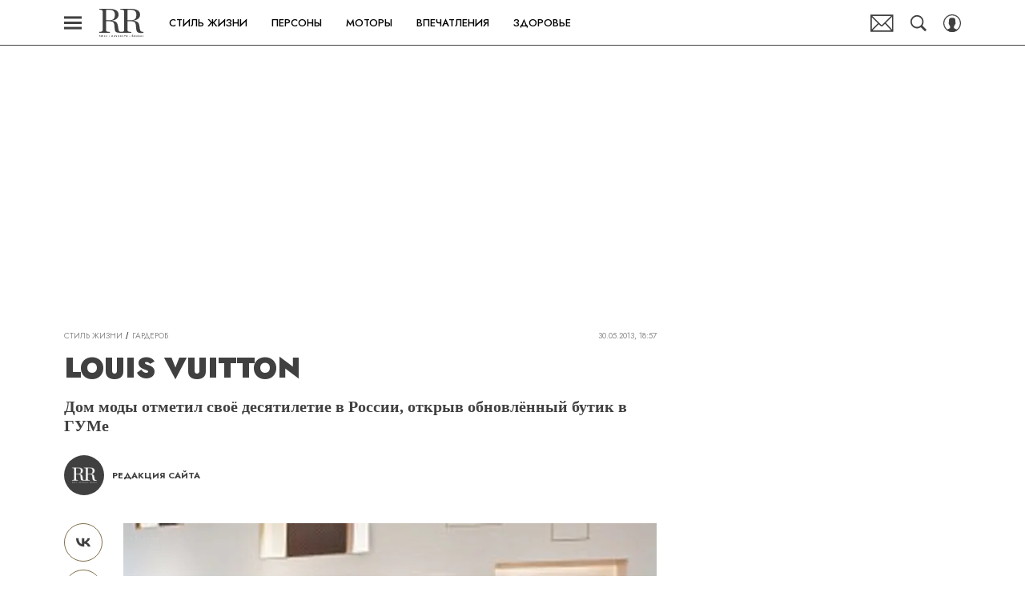

--- FILE ---
content_type: application/javascript; charset=UTF-8
request_url: https://robb.report/_nuxt/js/chunk-api_5c8fc2444f4976add55b.js
body_size: 8878
content:
(window.webpackJsonp=window.webpackJsonp||[]).push([[1],{2898:function(t,n,e){"use strict";e.r(n),e.d(n,"MatrixAxiosInstance",(function(){return d}));var r=e(72),c=e.n(r),o=e(48),l=e(2),d=c.a.create();d.interceptors.request.use((t=>{var n,e;if(t.withAuthorizationHeader=null===(n=t.withAuthorizationHeader)||void 0===n||n,t.withProjectIdHeader=null===(e=t.withProjectIdHeader)||void 0===e||e,t.meta=t.meta||{},t.meta.requestStartedAt=Date.now(),t.withProjectIdHeader&&t.headers&&(t.headers["X-Project-ID"]=l.PROJECT_ID),t.withAuthorizationHeader){var r=Object(o.b)("jwt_bridge");r&&t.headers&&(t.headers.Authorization="Bearer ".concat(r))}return l.X_SPECIAL_PROJECT_REQUEST_HEADER&&t.headers&&(t.headers["X-Special-Project"]=l.X_SPECIAL_PROJECT_REQUEST_HEADER),t}))},47:function(t,n,e){"use strict";e.r(n),e.d(n,"MatrixApi",(function(){return xo}));var r={};e.r(r),e.d(r,"activateAccount",(function(){return ct})),e.d(r,"recoverAccount",(function(){return ut}));var c={};e.r(c),e.d(c,"fetchArticle",(function(){return pt})),e.d(c,"fetchArticleById",(function(){return yt})),e.d(c,"fetchArticleByBlock",(function(){return bt})),e.d(c,"fetchArticleByVideoType",(function(){return xt})),e.d(c,"fetchArticles",(function(){return gt})),e.d(c,"fetchArticlesByBlock",(function(){return It})),e.d(c,"fetchArticlesByBlockCode",(function(){return Pt})),e.d(c,"fetchArticlesByType",(function(){return kt})),e.d(c,"fetchArticlesForRead",(function(){return St})),e.d(c,"fetchArticlesStories",(function(){return Et})),e.d(c,"fetchDraftArticle",(function(){return Ht})),e.d(c,"fetchLastArticleNews",(function(){return zt})),e.d(c,"fetchLastArticles",(function(){return Nt})),e.d(c,"fetchLastOneImages",(function(){return Vt})),e.d(c,"fetchPinnedBrandArticles",(function(){return Wt})),e.d(c,"fetchPromoblockArticles",(function(){return Qt})),e.d(c,"fetchShortArticle",(function(){return Gt})),e.d(c,"fetchShortVideoArticle",(function(){return Kt})),e.d(c,"fetchVideoArticles",(function(){return nn})),e.d(c,"fetchVideoArticlesByBlock",(function(){return an})),e.d(c,"fetchVideoRecommendation",(function(){return cn})),e.d(c,"searchArticles",(function(){return un})),e.d(c,"searchArticlesByTitles",(function(){return sn})),e.d(c,"fetchArticlesVideo",(function(){return fn})),e.d(c,"fetchRecommendations",(function(){return hn})),e.d(c,"fetchArticlesByTags",(function(){return xn})),e.d(c,"fetchArticleFresh",(function(){return jn})),e.d(c,"fetchArticlesMostPopular",(function(){return In})),e.d(c,"fetchVideoArticlesByStar",(function(){return wn})),e.d(c,"fetchMostCommentedArticles",(function(){return kn}));var o={};e.r(o),e.d(o,"fetchAuthorArticles",(function(){return Bn})),e.d(o,"fetchAuthorByCode",(function(){return Cn})),e.d(o,"fetchAuthors",(function(){return Rn})),e.d(o,"fetchAuthorAlphabet",(function(){return Ln}));var l={};e.r(l),e.d(l,"fetchBlockOfDayList",(function(){return Nn}));var d={};e.r(d),e.d(d,"fetchBlsPoll",(function(){return Fn})),e.d(d,"sendBlsPollAnswer",(function(){return Xn}));var f={};e.r(f),e.d(f,"complaintComment",(function(){return $n})),e.d(f,"deleteComment",(function(){return ne})),e.d(f,"editComment",(function(){return ie})),e.d(f,"fetchComments",(function(){return ce})),e.d(f,"fetchCommentsCount",(function(){return ue})),e.d(f,"removeLikeForComment",(function(){return se})),e.d(f,"sendComment",(function(){return he})),e.d(f,"sendLikeForComment",(function(){return me})),e.d(f,"sendImageForComment",(function(){return ge})),e.d(f,"deleteImageForComment",(function(){return Ie}));var y={};e.r(y),e.d(y,"fetchContacts",(function(){return Pe}));var h={};e.r(h),e.d(h,"fetchContests",(function(){return _e}));var v={};e.r(v),e.d(v,"checkMember",(function(){return Te}));var x={};e.r(x),e.d(x,"fetchExpertArticles",(function(){return Ee})),e.d(x,"fetchExpertByCode",(function(){return He})),e.d(x,"fetchExperts",(function(){return ze})),e.d(x,"fetchExpertAlphabet",(function(){return Ue}));var O={};e.r(O),e.d(O,"fetchFactsForArticle",(function(){return Ve}));var m={};e.r(m),e.d(m,"fetchActiveFeature",(function(){return Je}));var j={};e.r(j),e.d(j,"fetchUserGeo",(function(){return Xe}));var A={};e.r(A),e.d(A,"fetchCurrentZodiacSign",(function(){return Ze})),e.d(A,"fetchSovmestimost",(function(){return Ye})),e.d(A,"fetchSovmestimostAll",(function(){return $e})),e.d(A,"fetchZodiacSigns",(function(){return ni})),e.d(A,"fetchAstrology",(function(){return ii}));var I={};e.r(I),e.d(I,"createImage",(function(){return ai}));var M={};e.r(M),e.d(M,"fetchIssueByCode",(function(){return oi})),e.d(M,"fetchIssues",(function(){return si})),e.d(M,"fetchLastIssue",(function(){return di}));var P={};e.r(P),e.d(P,"logIn",(function(){return yi})),e.d(P,"logInBySocial",(function(){return bi})),e.d(P,"loginByAnonym",(function(){return Oi}));var w={};e.r(w),e.d(w,"fetchNoticeCount",(function(){return ji})),e.d(w,"fetchNotices",(function(){return Ai})),e.d(w,"postNoticeStatus",(function(){return Mi}));var _={};e.r(_),e.d(_,"changePassword",(function(){return wi}));var k={};e.r(k),e.d(k,"collectPolls",(function(){return Ti})),e.d(k,"fetchPollById",(function(){return Bi})),e.d(k,"sendPollAnswer",(function(){return Ci}));var T={};e.r(T),e.d(T,"fetchPopups",(function(){return Li}));var S={};e.r(S),e.d(S,"fetchPopupWidgetById",(function(){return Ni})),e.d(S,"sendAnketaPopupWidget",(function(){return Fi})),e.d(S,"sendEventPopupWidget",(function(){return Xi}));var B={};e.r(B),e.d(B,"fetchComments",(function(){return Zi})),e.d(B,"fetchCommentsCount",(function(){return Yi}));var E={};e.r(E),e.d(E,"comment",(function(){return B})),e.d(E,"fetchProfile",(function(){return $i.default})),e.d(E,"fetchProfileById",(function(){return nr})),e.d(E,"fetchProfileExclusive",(function(){return ir})),e.d(E,"updateProfile",(function(){return ar})),e.d(E,"updateProfileAvatar",(function(){return or}));var C={};e.r(C),e.d(C,"deleteReaction",(function(){return lr})),e.d(C,"fetchReactions",(function(){return pr})),e.d(C,"sendReaction",(function(){return fr}));var H={};e.r(H),e.d(H,"fetchRecipeArticles",(function(){return xr})),e.d(H,"fetchRecipeByCode",(function(){return mr})),e.d(H,"fetchRecipeCategories",(function(){return gr})),e.d(H,"fetchRecipeIngredients",(function(){return Ir})),e.d(H,"fetchRecipeRate",(function(){return Pr})),e.d(H,"fetchRecipeRecommendsCategory",(function(){return _r})),e.d(H,"fetchRecipeRecommendsSeason",(function(){return Tr})),e.d(H,"fetchRecipeRecommendsSimilar",(function(){return Br})),e.d(H,"fetchRecipesByCategory",(function(){return Cr})),e.d(H,"fetchRecipesByIngredient",(function(){return Dr}));var D={};e.r(D),e.d(D,"register",(function(){return zr}));var R={};e.r(R),e.d(R,"fetchSections",(function(){return Ur})),e.d(R,"fetchSectionById",(function(){return qr}));var z={};e.r(z),e.d(z,"fetchSeparatorByCode",(function(){return Jr})),e.d(z,"fetchSeparatorBySection",(function(){return Xr})),e.d(z,"fetchSeparatorByTag",(function(){return Gr})),e.d(z,"fetchSeparatorByTags",(function(){return Kr})),e.d(z,"fetchSeparatorByType",(function(){return na}));var L={};e.r(L),e.d(L,"fetchShortsByCode",(function(){return ia})),e.d(L,"fetchStreamShortsByCode",(function(){return aa}));var U={};e.r(U),e.d(U,"fetchStarAlphabet",(function(){return oa})),e.d(U,"fetchBio",(function(){return fa})),e.d(U,"fetchStarArticles",(function(){return ha})),e.d(U,"fetchStars",(function(){return xa})),e.d(U,"fetchSearchStar",(function(){return ma})),e.d(U,"fetchMostPopular",(function(){return ga}));var N={};e.r(N),e.d(N,"sendStatisticIncrement",(function(){return Ia}));var V={};e.r(V),e.d(V,"activateSubscribe",(function(){return Pa})),e.d(V,"sendSubscribe",(function(){return _a})),e.d(V,"sendSubscribeHoroscope",(function(){return Ta})),e.d(V,"checkSubscribe",(function(){return Ba}));var F={};e.r(F),e.d(F,"fetchDetailTagByCode",(function(){return Ca})),e.d(F,"fetchTagAlphabet",(function(){return Da})),e.d(F,"fetchTags",(function(){return La}));var J={};e.r(J),e.d(J,"fetchTechnical",(function(){return Na})),e.d(J,"fetchTechnicalByCode",(function(){return Va}));var W={};e.r(W),e.d(W,"fetchTestResultById",(function(){return Ja})),e.d(W,"getTestResult",(function(){return Xa}));var X={};e.r(X),e.d(X,"fetchEpisode",(function(){return Ga})),e.d(X,"fetchPodcast",(function(){return $a})),e.d(X,"fetchPodcastList",(function(){return nc}));var Q={};e.r(Q),e.d(Q,"fetchBrands",(function(){return rc})),e.d(Q,"fetchAlphabetBrands",(function(){return cc}));var Z={};e.r(Z),e.d(Z,"fetchTopics",(function(){return sc})),e.d(Z,"fetchTopicInterest",(function(){return dc})),e.d(Z,"fetchDetailInterest",(function(){return yc})),e.d(Z,"fetchSubscribedTopicInterest",(function(){return bc})),e.d(Z,"fetchPersonalTopics",(function(){return xc})),e.d(Z,"subscribeTopicInterest",(function(){return mc})),e.d(Z,"unsubscribeTopicInterest",(function(){return gc})),e.d(Z,"fetchTopicsByAuthor",(function(){return Ic}));var G={};e.r(G),e.d(G,"deleteRequestArticle",(function(){return Pc})),e.d(G,"requestArticle",(function(){return kc})),e.d(G,"fetchJury",(function(){return Sc})),e.d(G,"fetchStory",(function(){return Ec})),e.d(G,"fetchNews",(function(){return Hc})),e.d(G,"fetchArticlesRequest",(function(){return zc})),e.d(G,"fetchArticlesRequestStatus",(function(){return Nc}));var Y={};e.r(Y),e.d(Y,"fetchTeasers",(function(){return Vc}));var K={};e.r(K),e.d(K,"fetchPlaylist",(function(){return Wc}));var $={};e.r($),e.d($,"createVideo",(function(){return Gc})),e.d($,"createVideoByCode",(function(){return $c})),e.d($,"fetchVideoViews",(function(){return no}));var tt={};e.r(tt),e.d(tt,"fetchGeoliteAutocomplete",(function(){return io}));var nt={};e.r(nt),e.d(nt,"fetchAlphabetSonnik",(function(){return ao})),e.d(nt,"fetchSearchBySimbolSonnik",(function(){return oo})),e.d(nt,"fetchListSonnik",(function(){return lo})),e.d(nt,"fetchSearchSonnik",(function(){return po}));var et={};e.r(et),e.d(et,"fetchBiography",(function(){return yo}));var it={};e.r(it),e.d(it,"fetchQuoteRandom",(function(){return bo}));var at=e(4);e(7);function ct(t){return ot.apply(this,arguments)}function ot(){return(ot=Object(at.a)((function*(t){var{MatrixAxiosInstance:n}=yield e.e(1).then(e.bind(null,2898));yield n.post("/api/v1/activate/",t,{withAuthorizationHeader:!1,authHostAsBaseUrl:!0})}))).apply(this,arguments)}function ut(t){return lt.apply(this,arguments)}function lt(){return(lt=Object(at.a)((function*(t){var{MatrixAxiosInstance:n}=yield e.e(1).then(e.bind(null,2898)),{data:data}=yield n.post("/api/v1/recover/",t,{withAuthorizationHeader:!1,authHostAsBaseUrl:!0});return data}))).apply(this,arguments)}var st=e(259);function pt(t){return ft.apply(this,arguments)}function ft(){return(ft=Object(at.a)((function*(t){var{code:code,next_articles_count:n,order:r=0,accessHash:c,isModify:o=!1}=t,{MatrixAxiosInstance:l}=yield e.e(1).then(e.bind(null,2898)),{data:data}=yield l.get("/api/v1/articles/".concat(encodeURIComponent(code),"/"),{params:{next_articles_count:n,accessHash:c}});if(data.article&&(data.article.off_ad=Object(st.a)({itemOffAd:data.article.off_ad}),o)){var{modifyArticle:d}=yield Promise.resolve().then(e.bind(null,3598));d(data.article,{order:r})}return data}))).apply(this,arguments)}function yt(t){return ht.apply(this,arguments)}function ht(){return(ht=Object(at.a)((function*(t){var{id:n,next_articles_count:r,order:c=0,accessHash:o,isModify:l=!1}=t,{MatrixAxiosInstance:d}=yield e.e(1).then(e.bind(null,2898)),{data:data}=yield d.get("/api/v1/articles/by-id/".concat(n,"/"),{params:{next_articles_count:r,accessHash:o}});if(data.article&&(data.article.off_ad=Object(st.a)({itemOffAd:data.article.off_ad}),l)){var{modifyArticle:f}=yield Promise.resolve().then(e.bind(null,3598));f(data.article,{order:c})}return data}))).apply(this,arguments)}function bt(t){return vt.apply(this,arguments)}function vt(){return(vt=Object(at.a)((function*(t){var{MatrixAxiosInstance:n}=yield e.e(1).then(e.bind(null,2898));if("randomizer"===t.code){var{data:r}=yield n.get("/api/v1/articles/by-block/one-rnd/randomizer/");return r}var{data:data}=yield n.get("/api/v1/articles/by-block/one-rnd/".concat(t.code,"/").concat(t.videoType,"/"));return data}))).apply(this,arguments)}function xt(t){return Ot.apply(this,arguments)}function Ot(){return(Ot=Object(at.a)((function*(t){var{id:n,videoType:r}=t,{MatrixAxiosInstance:c}=yield e.e(1).then(e.bind(null,2898)),{data:data}=yield c.get("/api/v1/articles/".concat(n,"/by-video-type/").concat(r,"/"));return data}))).apply(this,arguments)}var mt=e(124),jt=["useEfficientTitle","cancelToken"];function gt(){return At.apply(this,arguments)}function At(){return At=Object(at.a)((function*(){var t=arguments.length>0&&void 0!==arguments[0]?arguments[0]:{},{MatrixAxiosInstance:n}=yield e.e(1).then(e.bind(null,2898)),{useEfficientTitle:r=!0,cancelToken:c}=t,o=Object(mt.a)(t,jt),{data:{articles:l,total_count:d}}=yield n.get("/api/v1/articles/",{cancelToken:c,params:o});if(r){var{default:f}=yield e.e(0).then(e.bind(null,810));f({articles:l})}return{articles:l,total_count:d}})),At.apply(this,arguments)}function It(t){return Mt.apply(this,arguments)}function Mt(){return(Mt=Object(at.a)((function*(t){var{blockCode:n}=t,{MatrixAxiosInstance:r}=yield e.e(1).then(e.bind(null,2898)),{data:data}=yield r.get("/api/v1/articles/by-block/".concat(n,"/"));return data}))).apply(this,arguments)}function Pt(t){return wt.apply(this,arguments)}function wt(){return(wt=Object(at.a)((function*(t){var{blockCode:n}=t,{MatrixAxiosInstance:r}=yield e.e(1).then(e.bind(null,2898)),{data:{items:c}}=yield r.get("/api/v1/articles/by-block-scroll/".concat(n,"/"));return c}))).apply(this,arguments)}var _t=["useEfficientTitle","type"];function kt(t){return Tt.apply(this,arguments)}function Tt(){return(Tt=Object(at.a)((function*(t){var{useEfficientTitle:n=!0,type:r}=t,c=Object(mt.a)(t,_t),{MatrixAxiosInstance:o}=yield e.e(1).then(e.bind(null,2898)),{data:{items:l,itemsTotal:d}}=yield o.get("/api/v1/type/".concat(r,"/articles/"),{params:c});if(n){var{default:f}=yield e.e(0).then(e.bind(null,810));f({articles:l})}return{articles:l,total_count:d}}))).apply(this,arguments)}function St(t){return Bt.apply(this,arguments)}function Bt(){return(Bt=Object(at.a)((function*(t){var{MatrixAxiosInstance:n}=yield e.e(1).then(e.bind(null,2898)),{data:{articles:r}}=yield n.get("/api/v1/articles/read/",{params:t});return r}))).apply(this,arguments)}function Et(t){return Ct.apply(this,arguments)}function Ct(){return(Ct=Object(at.a)((function*(t){var{MatrixAxiosInstance:n}=yield e.e(1).then(e.bind(null,2898)),{data:data}=yield n.get("/api/v1/articles/stories/",{params:t});return data}))).apply(this,arguments)}function Ht(t){return Dt.apply(this,arguments)}function Dt(){return(Dt=Object(at.a)((function*(t){var{articleId:n,accessHash:r,order:c=0,wihoutModify:o=!1}=t,{MatrixAxiosInstance:l}=yield e.e(1).then(e.bind(null,2898)),{data:data}=yield l.get("/api/v1/articles/draft/".concat(n,"/"),{params:{accessHash:r}});if(!o){var{modifyArticle:d}=yield Promise.resolve().then(e.bind(null,3598));d(data.article,{order:c})}return data}))).apply(this,arguments)}var Rt=["useEfficientTitle","cancelToken"];function zt(t){return Lt.apply(this,arguments)}function Lt(){return(Lt=Object(at.a)((function*(t){var{useEfficientTitle:n=!0,cancelToken:r}=t,c=Object(mt.a)(t,Rt),{MatrixAxiosInstance:o}=yield e.e(1).then(e.bind(null,2898)),{data:data}=yield o.get("/api/v1/articles/last-news/",{cancelToken:r,params:c}),l=[];if("items"in data?l=data.items:"articles"in data&&(l=data.articles),n){var{default:d}=yield e.e(0).then(e.bind(null,810));d({articles:l})}return l}))).apply(this,arguments)}var Ut=["useEfficientTitle"];function Nt(t){return qt.apply(this,arguments)}function qt(){return(qt=Object(at.a)((function*(t){var{useEfficientTitle:n=!0}=t,r=Object(mt.a)(t,Ut),{MatrixAxiosInstance:c}=yield e.e(1).then(e.bind(null,2898)),{data:{articles:o}}=yield c.get("/api/v1/articles/last-articles/",{params:r});if(n){var{default:l}=yield e.e(0).then(e.bind(null,810));l({articles:o})}return o}))).apply(this,arguments)}function Vt(t){return Ft.apply(this,arguments)}function Ft(){return(Ft=Object(at.a)((function*(t){var{subsections:n}=t,{MatrixAxiosInstance:r}=yield e.e(1).then(e.bind(null,2898)),{data:data}=yield r.get("/api/v1/articles/last-one-image/".concat(n.join("|"),"/"));return data}))).apply(this,arguments)}var Jt=["id"];function Wt(t){return Xt.apply(this,arguments)}function Xt(){return(Xt=Object(at.a)((function*(t){var{id:n}=t,r=Object(mt.a)(t,Jt),{MatrixAxiosInstance:c}=yield e.e(1).then(e.bind(null,2898)),{data:data}=yield c.get("/api/v1/brand/".concat(n,"/articles/"),{params:r});return data}))).apply(this,arguments)}function Qt(t){return Zt.apply(this,arguments)}function Zt(){return(Zt=Object(at.a)((function*(t){var{MatrixAxiosInstance:n}=yield e.e(1).then(e.bind(null,2898)),{data:data}=yield n.get("/api/v1/articles/promoblock-recommendation/",{params:t});return data}))).apply(this,arguments)}function Gt(t){return Yt.apply(this,arguments)}function Yt(){return(Yt=Object(at.a)((function*(t){var{id:n}=t,{MatrixAxiosInstance:r}=yield e.e(1).then(e.bind(null,2898)),{data:{item:c}}=yield r.get("/api/v1/articles/".concat(n,"/short/"));return c.id=n,c}))).apply(this,arguments)}function Kt(t){return $t.apply(this,arguments)}function $t(){return($t=Object(at.a)((function*(t){var{id:n,accessHash:r}=t,{MatrixAxiosInstance:c}=yield e.e(1).then(e.bind(null,2898)),{data:data}=yield c.get("/api/v1/articles/video-short/".concat(n,"/"),{params:{accessHash:r}});return data}))).apply(this,arguments)}var tn=["useEfficientTitle","cancelToken"];function nn(t){return en.apply(this,arguments)}function en(){return(en=Object(at.a)((function*(t){var{useEfficientTitle:n=!0,cancelToken:r}=t,c=Object(mt.a)(t,tn),{MatrixAxiosInstance:o}=yield e.e(1).then(e.bind(null,2898)),{data:{articles:l}}=yield o.get("/api/v1/articles/video/",{cancelToken:r,params:c});if(n){var{default:d}=yield e.e(0).then(e.bind(null,810));d({articles:l})}return l}))).apply(this,arguments)}e(68);function rn(){return(rn=Object(at.a)((function*(t){var{code:code,videoType:n,type:r,withPositions:c=!1}=t,{MatrixAxiosInstance:o}=yield e.e(1).then(e.bind(null,2898)),{data:data}=yield o.get("/api/v1/articles/by-block/all/".concat(code,"/").concat(n,"/"),{params:{type:r}}),l=data.items,d=data.type;if("video-dragging"!==code)return c?{items:l,blockType:d}:{articles:l,blockType:d};return c?{items:l,blockType:d}:{articles:l.reduce(((t,n)=>{var e,r,c;return null!==(e=n.articles.horizontal)&&void 0!==e&&e.length&&t.push(...n.articles.horizontal),null!==(r=n.articles.vertical)&&void 0!==r&&r.length&&t.push(...n.articles.vertical),null!==(c=n.articles.error)&&void 0!==c&&c.length&&t.push(...n.articles.error),t}),[]),blockType:d}}))).apply(this,arguments)}var an=function(t){return rn.apply(this,arguments)};function cn(t){return on.apply(this,arguments)}function on(){return(on=Object(at.a)((function*(t){var{MatrixAxiosInstance:n}=yield e.e(1).then(e.bind(null,2898)),{data:{articles:r,total_count:c}}=yield n.get("/api/v1/articles/video-recommendation/",{params:t});return{articles:r,total_count:c}}))).apply(this,arguments)}function un(t){return ln.apply(this,arguments)}function ln(){return(ln=Object(at.a)((function*(t){var{data:n,config:r}=t,{MatrixAxiosInstance:c}=yield e.e(1).then(e.bind(null,2898)),{data:data}=yield c.post("/api/v1/articles/search/",n,r);return data.total=+data.total||0,data}))).apply(this,arguments)}function sn(t){return pn.apply(this,arguments)}function pn(){return(pn=Object(at.a)((function*(t){var{terms:n}=t,{MatrixAxiosInstance:r}=yield e.e(1).then(e.bind(null,2898)),{data:data}=yield r.post("/api/v1/articles/search-titles/",{term:n.join(",")});return data.total=+data.total||0,data}))).apply(this,arguments)}var dn=["useEfficientTitle","cancelToken"];function fn(t){return yn.apply(this,arguments)}function yn(){return(yn=Object(at.a)((function*(t){var{useEfficientTitle:n=!0,cancelToken:r}=t,c=Object(mt.a)(t,dn),{MatrixAxiosInstance:o}=yield e.e(1).then(e.bind(null,2898)),{data:{articles:l,total_count:d}}=yield o.get("/api/v1/articles/video/",{cancelToken:r,params:c});if(n){var{default:f}=yield e.e(0).then(e.bind(null,810));f({articles:l})}return{articles:l,total_count:d}}))).apply(this,arguments)}function hn(t){return bn.apply(this,arguments)}function bn(){return(bn=Object(at.a)((function*(t){var{MatrixAxiosInstance:n}=yield e.e(1).then(e.bind(null,2898)),{data:data}=yield n.get("/api/v1/articles/recommendations/".concat(t,"/"));return data}))).apply(this,arguments)}var vn=["cancelToken"];function xn(t){return On.apply(this,arguments)}function On(){return(On=Object(at.a)((function*(t){var{MatrixAxiosInstance:n}=yield e.e(1).then(e.bind(null,2898)),{cancelToken:r}=t,c=Object(mt.a)(t,vn),{data:{items:o,total_count:l}}=yield n.get("/api/v1/articles/by-tags/",{cancelToken:r,params:c,headers:{"Cache-Control":"no-cache"}});return{items:o,total_count:l}}))).apply(this,arguments)}var mn=["useEfficientTitle"];function jn(t){return gn.apply(this,arguments)}function gn(){return(gn=Object(at.a)((function*(t){var{useEfficientTitle:n=!0}=t,r=Object(mt.a)(t,mn),{MatrixAxiosInstance:c}=yield e.e(1).then(e.bind(null,2898)),{data:{articles:o}}=yield c.get("/api/v1/articles/fresh/",{params:r});if(n){var{default:l}=yield e.e(0).then(e.bind(null,810));l({articles:o})}return o}))).apply(this,arguments)}var An=["cancelToken"];function In(){return Mn.apply(this,arguments)}function Mn(){return Mn=Object(at.a)((function*(){var t=arguments.length>0&&void 0!==arguments[0]?arguments[0]:{},{MatrixAxiosInstance:n}=yield e.e(1).then(e.bind(null,2898)),{cancelToken:r}=t,c=Object(mt.a)(t,An),{data:{articles:o,total_count:l}}=yield n.get("/api/v1/articles/most-popular/",{cancelToken:r,params:c});return{articles:o,total_count:l}})),Mn.apply(this,arguments)}var Pn=["bioId"];function wn(t){return _n.apply(this,arguments)}function _n(){return(_n=Object(at.a)((function*(t){var{MatrixAxiosInstance:n}=yield e.e(1).then(e.bind(null,2898)),{bioId:r}=t,c=Object(mt.a)(t,Pn),{data:{articles:o,total_count:l}}=yield n.get("/api/v1/articles/biography/".concat(r,"/video/"),{params:c});return{articles:o,total_count:l}}))).apply(this,arguments)}function kn(t){return Tn.apply(this,arguments)}function Tn(){return(Tn=Object(at.a)((function*(t){var{type:n,count:r,page:c}=t,{MatrixAxiosInstance:o}=yield e.e(1).then(e.bind(null,2898)),{data:data}=yield o.get("/api/v1/articles/most-commented/",{params:{type:n,count:r,page:c}});return data}))).apply(this,arguments)}var Sn=["authorId"];function Bn(t){return En.apply(this,arguments)}function En(){return(En=Object(at.a)((function*(t){var{authorId:n}=t,r=Object(mt.a)(t,Sn),{MatrixAxiosInstance:c}=yield e.e(1).then(e.bind(null,2898)),{data:data}=yield c.get("/api/v1/authors/".concat(n,"/articles/"),{params:r});return data}))).apply(this,arguments)}function Cn(t){return Hn.apply(this,arguments)}function Hn(){return(Hn=Object(at.a)((function*(t){var{code:code}=t,{MatrixAxiosInstance:n}=yield e.e(1).then(e.bind(null,2898)),{data:data}=yield n.get("/api/v1/authors/detail/".concat(code,"/"));return data}))).apply(this,arguments)}var Dn=["symbol"];function Rn(){return zn.apply(this,arguments)}function zn(){return zn=Object(at.a)((function*(){var t=arguments.length>0&&void 0!==arguments[0]?arguments[0]:{},{symbol:symbol}=t,n=Object(mt.a)(t,Dn),{MatrixAxiosInstance:r}=yield e.e(1).then(e.bind(null,2898)),c=symbol?"/api/v1/authors/".concat(symbol,"/"):"/api/v1/authors/",{data:{items:o,count:l}}=yield r.get(c,{params:n});return{items:o,count:l}})),zn.apply(this,arguments)}function Ln(){return Un.apply(this,arguments)}function Un(){return(Un=Object(at.a)((function*(){var{MatrixAxiosInstance:t}=yield e.e(1).then(e.bind(null,2898)),{data:data}=yield t.get("/api/v1/authors/alphabet/");return data}))).apply(this,arguments)}function Nn(){return qn.apply(this,arguments)}function qn(){return(qn=Object(at.a)((function*(){var{MatrixAxiosInstance:t}=yield e.e(1).then(e.bind(null,2898)),{data:{items:n}}=yield t.get("/api/v1/blockofday/list/");return n}))).apply(this,arguments)}var Vn=["id"];function Fn(t){return Jn.apply(this,arguments)}function Jn(){return(Jn=Object(at.a)((function*(t){var{id:n}=t,r=Object(mt.a)(t,Vn),{MatrixAxiosInstance:c}=yield e.e(1).then(e.bind(null,2898)),{data:data}=yield c.get("/api/v1/bls/".concat(n,"/"),{params:r});return data}))).apply(this,arguments)}var Wn=["pollId"];function Xn(t){return Qn.apply(this,arguments)}function Qn(){return(Qn=Object(at.a)((function*(t){var n,{pollId:r}=t,c=Object(mt.a)(t,Wn),{MatrixAxiosInstance:o}=yield e.e(1).then(e.bind(null,2898));c.ad_interaction_type=null!==(n=c.ad_interaction_type)&&void 0!==n?n:null,yield o.post("/api/v1/bls/".concat(r,"/answer/"),c)}))).apply(this,arguments)}var Zn=e(17),Gn=["id","model"];function Yn(t,n){var e=Object.keys(t);if(Object.getOwnPropertySymbols){var r=Object.getOwnPropertySymbols(t);n&&(r=r.filter((function(n){return Object.getOwnPropertyDescriptor(t,n).enumerable}))),e.push.apply(e,r)}return e}function Kn(t){for(var n=1;n<arguments.length;n++){var e=null!=arguments[n]?arguments[n]:{};n%2?Yn(Object(e),!0).forEach((function(n){Object(Zn.a)(t,n,e[n])})):Object.getOwnPropertyDescriptors?Object.defineProperties(t,Object.getOwnPropertyDescriptors(e)):Yn(Object(e)).forEach((function(n){Object.defineProperty(t,n,Object.getOwnPropertyDescriptor(e,n))}))}return t}function $n(t){return te.apply(this,arguments)}function te(){return(te=Object(at.a)((function*(t){var{id:n,model:r=1}=t,c=Object(mt.a)(t,Gn),{MatrixAxiosInstance:o}=yield e.e(1).then(e.bind(null,2898)),{data:data}=yield o.post("/api/v1/comment/complaint/".concat(n,"/"),Kn(Kn({},c),{},{model:r}));return data}))).apply(this,arguments)}function ne(t){return ee.apply(this,arguments)}function ee(){return(ee=Object(at.a)((function*(t){var{id:n}=t,{MatrixAxiosInstance:r}=yield e.e(1).then(e.bind(null,2898)),{data:data}=yield r.delete("/api/v1/comment/".concat(n,"/"));return data}))).apply(this,arguments)}function ie(t){return re.apply(this,arguments)}function re(){return(re=Object(at.a)((function*(t){var{id:n,comment:r}=t,{MatrixAxiosInstance:c}=yield e.e(1).then(e.bind(null,2898)),{data:data}=yield c.put("/api/v1/comment/".concat(n,"/"),{comment:r});return data}))).apply(this,arguments)}var ae=e(847);function ce(t){return oe.apply(this,arguments)}function oe(){return(oe=Object(at.a)((function*(t){var{item_id:n,model_id:r=ae.a.ARTICLE,accessHash:c}=t,{MatrixAxiosInstance:o}=yield e.e(1).then(e.bind(null,2898)),{data:{comments:l}}=yield o.get("/api/v1/comment/".concat(n,"/").concat(r,"/"),{params:{accessHash:c}});return l}))).apply(this,arguments)}function ue(t){return le.apply(this,arguments)}function le(){return(le=Object(at.a)((function*(t){var{itemId:n,modelId:r=ae.a.ARTICLE}=t,{MatrixAxiosInstance:c}=yield e.e(1).then(e.bind(null,2898)),{data:{count:o}}=yield c.get("/api/v1/comment/count/".concat(n,"/").concat(r,"/"));return+o}))).apply(this,arguments)}function se(t){return pe.apply(this,arguments)}function pe(){return(pe=Object(at.a)((function*(t){var{id:n}=t,{MatrixAxiosInstance:r}=yield e.e(1).then(e.bind(null,2898)),{data:data}=yield r.delete("/api/v1/comment/like/".concat(n,"/"));return data}))).apply(this,arguments)}var de=["item_id","parent_id","token"];function fe(t,n){var e=Object.keys(t);if(Object.getOwnPropertySymbols){var r=Object.getOwnPropertySymbols(t);n&&(r=r.filter((function(n){return Object.getOwnPropertyDescriptor(t,n).enumerable}))),e.push.apply(e,r)}return e}function ye(t){for(var n=1;n<arguments.length;n++){var e=null!=arguments[n]?arguments[n]:{};n%2?fe(Object(e),!0).forEach((function(n){Object(Zn.a)(t,n,e[n])})):Object.getOwnPropertyDescriptors?Object.defineProperties(t,Object.getOwnPropertyDescriptors(e)):fe(Object(e)).forEach((function(n){Object.defineProperty(t,n,Object.getOwnPropertyDescriptor(e,n))}))}return t}function he(t){return be.apply(this,arguments)}function be(){return(be=Object(at.a)((function*(t){var{item_id:n,parent_id:r,token:c}=t,o=Object(mt.a)(t,de);n=(r=r||void 0)?void 0:n;var{MatrixAxiosInstance:l}=yield e.e(1).then(e.bind(null,2898)),{data:data}=yield l.post("/api/v1/comment/",ye(ye({},o),{},{parent_id:r,item_id:n}),{headers:c?{Authorization:"Bearer ".concat(c)}:void 0});return data}))).apply(this,arguments)}var ve=["id","model"];function xe(t,n){var e=Object.keys(t);if(Object.getOwnPropertySymbols){var r=Object.getOwnPropertySymbols(t);n&&(r=r.filter((function(n){return Object.getOwnPropertyDescriptor(t,n).enumerable}))),e.push.apply(e,r)}return e}function Oe(t){for(var n=1;n<arguments.length;n++){var e=null!=arguments[n]?arguments[n]:{};n%2?xe(Object(e),!0).forEach((function(n){Object(Zn.a)(t,n,e[n])})):Object.getOwnPropertyDescriptors?Object.defineProperties(t,Object.getOwnPropertyDescriptors(e)):xe(Object(e)).forEach((function(n){Object.defineProperty(t,n,Object.getOwnPropertyDescriptor(e,n))}))}return t}function me(t){return je.apply(this,arguments)}function je(){return(je=Object(at.a)((function*(t){var{id:n,model:r=1}=t,c=Object(mt.a)(t,ve),{MatrixAxiosInstance:o}=yield e.e(1).then(e.bind(null,2898)),{data:data}=yield o.post("/api/v1/comment/like/".concat(n,"/"),Oe(Oe({},c),{},{model:r}));return data}))).apply(this,arguments)}function ge(t){return Ae.apply(this,arguments)}function Ae(){return(Ae=Object(at.a)((function*(t){var{id:n,formData:r,authToken:c}=t,{MatrixAxiosInstance:o}=yield e.e(1).then(e.bind(null,2898)),{data:data}=yield o.post("/api/v1/comment/".concat(n,"/image/"),r,{headers:c?{Authorization:"Bearer ".concat(c)}:void 0});return data}))).apply(this,arguments)}function Ie(t){return Me.apply(this,arguments)}function Me(){return(Me=Object(at.a)((function*(t){var{image_id:n,comment_id:r}=t,{MatrixAxiosInstance:c}=yield e.e(1).then(e.bind(null,2898));yield c.delete("/api/v1/comment/".concat(r,"/image/").concat(n,"/"))}))).apply(this,arguments)}function Pe(){return we.apply(this,arguments)}function we(){return(we=Object(at.a)((function*(){var{MatrixAxiosInstance:t}=yield e.e(1).then(e.bind(null,2898)),{data:data}=yield t.get("/api/v1/contacts/");return data}))).apply(this,arguments)}function _e(t){return ke.apply(this,arguments)}function ke(){return(ke=Object(at.a)((function*(t){var{MatrixAxiosInstance:n}=yield e.e(1).then(e.bind(null,2898)),{data:{items:r}}=yield n.get("/api/v1/contests/",{params:t});return r}))).apply(this,arguments)}function Te(t){return Se.apply(this,arguments)}function Se(){return(Se=Object(at.a)((function*(t){var{code:code,member:n}=t,{MatrixAxiosInstance:r}=yield e.e(1).then(e.bind(null,2898)),{data:data}=yield r.get("/api/v1/experiment/is-member/".concat(code,"/").concat(n,"/"));return 1==data}))).apply(this,arguments)}var Be=["id"];function Ee(t){return Ce.apply(this,arguments)}function Ce(){return(Ce=Object(at.a)((function*(t){var{id:n}=t,r=Object(mt.a)(t,Be),{MatrixAxiosInstance:c}=yield e.e(1).then(e.bind(null,2898)),{data:data}=yield c.get("/api/v1/expert/".concat(n,"/articles/"),{params:r});return data}))).apply(this,arguments)}function He(t){return De.apply(this,arguments)}function De(){return(De=Object(at.a)((function*(t){var{code:code}=t,{MatrixAxiosInstance:n}=yield e.e(1).then(e.bind(null,2898)),{data:data}=yield n.get("/api/v1/expert/detail/".concat(code,"/"));return data}))).apply(this,arguments)}var Re=["symbol"];function ze(){return Le.apply(this,arguments)}function Le(){return Le=Object(at.a)((function*(){var t=arguments.length>0&&void 0!==arguments[0]?arguments[0]:{},{symbol:symbol}=t,n=Object(mt.a)(t,Re),{MatrixAxiosInstance:r}=yield e.e(1).then(e.bind(null,2898)),c=symbol?"/api/v1/expert/".concat(symbol,"/"):"/api/v1/expert/",{data:{items:o,count:l}}=yield r.get(c,{params:n});return{items:o,count:l}})),Le.apply(this,arguments)}function Ue(){return Ne.apply(this,arguments)}function Ne(){return(Ne=Object(at.a)((function*(){var{MatrixAxiosInstance:t}=yield e.e(1).then(e.bind(null,2898)),{data:data}=yield t.get("/api/v1/expert/alphabet/");return data}))).apply(this,arguments)}var qe=["id"];function Ve(t){return Fe.apply(this,arguments)}function Fe(){return(Fe=Object(at.a)((function*(t){var{id:n}=t,r=Object(mt.a)(t,qe),{MatrixAxiosInstance:c}=yield e.e(1).then(e.bind(null,2898)),{data:{items:o}}=yield c.get("/api/v1/fact/article/".concat(n,"/"),{params:r});return o}))).apply(this,arguments)}function Je(){return We.apply(this,arguments)}function We(){return We=Object(at.a)((function*(){var t=arguments.length>0&&void 0!==arguments[0]?arguments[0]:{},{MatrixAxiosInstance:n}=yield e.e(1).then(e.bind(null,2898)),{data:data}=yield n.get("/api/v1/feature/get-active/",{params:t});return data})),We.apply(this,arguments)}function Xe(){return Qe.apply(this,arguments)}function Qe(){return(Qe=Object(at.a)((function*(){var{MatrixAxiosInstance:t}=yield e.e(1).then(e.bind(null,2898)),{data:data}=yield t.get("/__geo/");return data}))).apply(this,arguments)}function Ze(t){return Ge.apply(this,arguments)}function Ge(){return(Ge=Object(at.a)((function*(t){var{sign:n,date:r}=t,{MatrixAxiosInstance:c}=yield e.e(1).then(e.bind(null,2898)),{data:data}=yield c.get("/api/v1/horoscope/daily/".concat(n,"/").concat(r,"/"));return data}))).apply(this,arguments)}function Ye(t){return Ke.apply(this,arguments)}function Ke(){return(Ke=Object(at.a)((function*(t){var{code:code}=t,{MatrixAxiosInstance:n}=yield e.e(1).then(e.bind(null,2898)),{data:data}=yield n.get("/api/v1/horoscope/compatibility/".concat(code,"/"));return data}))).apply(this,arguments)}function $e(t){return ti.apply(this,arguments)}function ti(){return(ti=Object(at.a)((function*(t){var{code:code}=t,{MatrixAxiosInstance:n}=yield e.e(1).then(e.bind(null,2898)),{data:data}=yield n.get("/api/v1/horoscope/compatibility-mass/".concat(code,"/"));return data}))).apply(this,arguments)}function ni(t){return ei.apply(this,arguments)}function ei(){return(ei=Object(at.a)((function*(t){var{date:n}=t,{MatrixAxiosInstance:r}=yield e.e(1).then(e.bind(null,2898)),{data:data}=yield r.get("/api/v1/horoscope/daily/".concat(n,"/"));return data}))).apply(this,arguments)}function ii(t){return ri.apply(this,arguments)}function ri(){return(ri=Object(at.a)((function*(t){var{MatrixAxiosInstance:n}=yield e.e(1).then(e.bind(null,2898)),{data:data}=yield n.get("/api/v1/astrology/",{params:t});return data}))).apply(this,arguments)}function ai(t){return ci.apply(this,arguments)}function ci(){return(ci=Object(at.a)((function*(t){var{formData:n,userToken:r}=t,{MatrixAxiosInstance:c}=yield e.e(1).then(e.bind(null,2898)),o=void 0;r&&(o={withAuthorizationHeader:!1,headers:{Authorization:"Bearer ".concat(r)}});var{data:data}=yield c.post("/api/v1/image/",n,o);return data}))).apply(this,arguments)}function oi(t){return ui.apply(this,arguments)}function ui(){return(ui=Object(at.a)((function*(t){var{code:code}=t,{MatrixAxiosInstance:n}=yield e.e(1).then(e.bind(null,2898)),{data:{issue:r}}=yield n.get("/api/v1/issue/".concat(code,"/"));return r}))).apply(this,arguments)}function si(t){return pi.apply(this,arguments)}function pi(){return(pi=Object(at.a)((function*(t){var{MatrixAxiosInstance:n}=yield e.e(1).then(e.bind(null,2898)),{data:{issues:r}}=yield n.get("/api/v1/issue/",{params:t});return r}))).apply(this,arguments)}function di(){return fi.apply(this,arguments)}function fi(){return(fi=Object(at.a)((function*(){var{MatrixAxiosInstance:t}=yield e.e(1).then(e.bind(null,2898)),{data:{issue:n}}=yield t.get("/api/v1/issue/last-issue/");return n}))).apply(this,arguments)}function yi(t){return hi.apply(this,arguments)}function hi(){return(hi=Object(at.a)((function*(t){var{MatrixAxiosInstance:n}=yield e.e(1).then(e.bind(null,2898)),{data:data}=yield n.post("/api/v1/login/",t,{withAuthorizationHeader:!1,authHostAsBaseUrl:!0});return data}))).apply(this,arguments)}function bi(t){return vi.apply(this,arguments)}function vi(){return(vi=Object(at.a)((function*(t){var{MatrixAxiosInstance:n}=yield e.e(1).then(e.bind(null,2898)),{data:data}=yield n.post("/api/v1/login/social/",t,{withAuthorizationHeader:!1,authHostAsBaseUrl:!0});return data}))).apply(this,arguments)}var xi=e(253);function Oi(t){return mi.apply(this,arguments)}function mi(){return(mi=Object(at.a)((function*(t){var{MatrixAxiosInstance:n}=yield e.e(1).then(e.bind(null,2898)),r=Object(xi.a)();if(r)try{var{default:c}=yield Promise.resolve().then(e.bind(null,911));return yield c({token:r.token}),r}catch(n){return Object(xi.b)(),Oi(t)}var o=yield t.getCaptchaToken();if(!o)throw Error("captcha_token is required");var{data:l}=yield n.post("/api/v1/register-guest/",{captcha_token:o},{authHostAsBaseUrl:!0,withAuthorizationHeader:!1}),{default:d}=yield Promise.resolve().then(e.bind(null,911)),f=yield d({token:l.token}),y={token:l.token,userId:l.id,profileUserId:f.id};return Object(xi.c)(y),y}))).apply(this,arguments)}function ji(){return gi.apply(this,arguments)}function gi(){return(gi=Object(at.a)((function*(){var{MatrixAxiosInstance:t}=yield e.e(1).then(e.bind(null,2898)),{data:{count:n}}=yield t.get("/api/v1/notice/count/",{isAutoLogout:!1});return n}))).apply(this,arguments)}function Ai(t){return Ii.apply(this,arguments)}function Ii(){return(Ii=Object(at.a)((function*(t){var{MatrixAxiosInstance:n}=yield e.e(1).then(e.bind(null,2898)),{data:data}=yield n.get("/api/v1/notice/",{params:t});return data}))).apply(this,arguments)}function Mi(t){return Pi.apply(this,arguments)}function Pi(){return(Pi=Object(at.a)((function*(t){var{MatrixAxiosInstance:n}=yield e.e(1).then(e.bind(null,2898));yield n.post("/api/v1/notice/status/",{ids:t})}))).apply(this,arguments)}function wi(t){return _i.apply(this,arguments)}function _i(){return(_i=Object(at.a)((function*(t){var{MatrixAxiosInstance:n}=yield e.e(1).then(e.bind(null,2898));yield n.post("/api/v1/change-password/",t,{withAuthorizationHeader:!1,authHostAsBaseUrl:!0})}))).apply(this,arguments)}var ki=["widgetId"];function Ti(t){return Si.apply(this,arguments)}function Si(){return(Si=Object(at.a)((function*(t){var{widgetId:n}=t,r=Object(mt.a)(t,ki);try{var{MatrixAxiosInstance:c}=yield e.e(1).then(e.bind(null,2898)),{data:o}=yield c.post("/api/v1/polls/".concat(n,"/collect/"),r);return!o}catch(t){return!1}}))).apply(this,arguments)}function Bi(t){return Ei.apply(this,arguments)}function Ei(){return(Ei=Object(at.a)((function*(t){var{id:n}=t,{MatrixAxiosInstance:r}=yield e.e(1).then(e.bind(null,2898)),{data:{poll:c}}=yield r.get("/api/v1/polls/".concat(n,"/"));return c}))).apply(this,arguments)}function Ci(t){return Hi.apply(this,arguments)}function Hi(){return(Hi=Object(at.a)((function*(t){var{MatrixAxiosInstance:n}=yield e.e(1).then(e.bind(null,2898)),{data:data}=yield n.post("/api/v1/polls/",t);return data}))).apply(this,arguments)}var Di=e(868);function Ri(t,n){var e=Object.keys(t);if(Object.getOwnPropertySymbols){var r=Object.getOwnPropertySymbols(t);n&&(r=r.filter((function(n){return Object.getOwnPropertyDescriptor(t,n).enumerable}))),e.push.apply(e,r)}return e}function zi(t){for(var n=1;n<arguments.length;n++){var e=null!=arguments[n]?arguments[n]:{};n%2?Ri(Object(e),!0).forEach((function(n){Object(Zn.a)(t,n,e[n])})):Object.getOwnPropertyDescriptors?Object.defineProperties(t,Object.getOwnPropertyDescriptors(e)):Ri(Object(e)).forEach((function(n){Object.defineProperty(t,n,Object.getOwnPropertyDescriptor(e,n))}))}return t}function Li(){return Ui.apply(this,arguments)}function Ui(){return(Ui=Object(at.a)((function*(){var{MatrixAxiosInstance:t}=yield e.e(1).then(e.bind(null,2898)),{data:{items:n}}=yield t.get("/api/v1/popup/");return n.filter((t=>!!t.active)).map((t=>{var n,e;return zi(zi({},t),{},{extra_fields:zi(zi({},t.extra_fields),{},{showPeriod:null!==(n=t.extra_fields.showPeriod)&&void 0!==n?n:Di.b.EVERY_NEW_SESSION,afterClose:null!==(e=t.extra_fields.afterClose)&&void 0!==e?e:Di.a.HIDDEN_CURRENT_SESSION})})}))}))).apply(this,arguments)}function Ni(t){return qi.apply(this,arguments)}function qi(){return(qi=Object(at.a)((function*(t){var{id:n}=t,{MatrixAxiosInstance:r}=yield e.e(1).then(e.bind(null,2898)),{data:{model:c}}=yield r.get("/api/v1/popup-widget/".concat(n,"/"));return c}))).apply(this,arguments)}var Vi=["widgetId"];function Fi(t){return Ji.apply(this,arguments)}function Ji(){return(Ji=Object(at.a)((function*(t){var{widgetId:n}=t,r=Object(mt.a)(t,Vi);try{var{MatrixAxiosInstance:c}=yield e.e(1).then(e.bind(null,2898)),{data:o}=yield c.post("/api/v1/popup-widget/".concat(n,"/submit/"),r);return!o}catch(t){return console.error(t),!1}}))).apply(this,arguments)}var Wi=["widgetId"];function Xi(t){return Qi.apply(this,arguments)}function Qi(){return(Qi=Object(at.a)((function*(t){var{widgetId:n}=t,r=Object(mt.a)(t,Wi),{MatrixAxiosInstance:c}=yield e.e(1).then(e.bind(null,2898));yield c.post("/api/v1/popup-widget/".concat(n,"/event/"),r)}))).apply(this,arguments)}function Zi(t){return Gi.apply(this,arguments)}function Gi(){return(Gi=Object(at.a)((function*(t){var{MatrixAxiosInstance:n}=yield e.e(1).then(e.bind(null,2898)),{data:{comments:r}}=yield n.get("/api/v1/profile/comments/",{params:t});return r}))).apply(this,arguments)}function Yi(){return Ki.apply(this,arguments)}function Ki(){return(Ki=Object(at.a)((function*(){var{MatrixAxiosInstance:t}=yield e.e(1).then(e.bind(null,2898)),{data:{count:n}}=yield t.get("/api/v1/profile/comments/count/",{isAutoLogout:!1});return n}))).apply(this,arguments)}var $i=e(911);function nr(t){return er.apply(this,arguments)}function er(){return(er=Object(at.a)((function*(t){var{MatrixAxiosInstance:n}=yield e.e(1).then(e.bind(null,2898)),{data:{data:data}}=yield n.get("/api/v1/profile/".concat(t,"/"));return data}))).apply(this,arguments)}function ir(t){return rr.apply(this,arguments)}function rr(){return(rr=Object(at.a)((function*(t){var{MatrixAxiosInstance:n}=yield e.e(1).then(e.bind(null,2898)),{data:data}=yield n.get("/api/v1/profile/exclusive/",{params:t});return data}))).apply(this,arguments)}function ar(t){return cr.apply(this,arguments)}function cr(){return(cr=Object(at.a)((function*(t){var{MatrixAxiosInstance:n}=yield e.e(1).then(e.bind(null,2898)),{data:data}=yield n.post("/api/v1/profile/",t);return data}))).apply(this,arguments)}function or(t){return ur.apply(this,arguments)}function ur(){return(ur=Object(at.a)((function*(t){var{MatrixAxiosInstance:n}=yield e.e(1).then(e.bind(null,2898));yield n.post("/api/v1/profile/avatar/",t)}))).apply(this,arguments)}function lr(t){return sr.apply(this,arguments)}function sr(){return(sr=Object(at.a)((function*(t){var{id:n,type:r}=t,{MatrixAxiosInstance:c}=yield e.e(1).then(e.bind(null,2898)),{data:data}=yield c.delete("/api/v1/reaction/".concat(n,"/").concat(r,"/"));return data}))).apply(this,arguments)}function pr(t){return dr.apply(this,arguments)}function dr(){return(dr=Object(at.a)((function*(t){var{id:n}=t,{MatrixAxiosInstance:r}=yield e.e(1).then(e.bind(null,2898)),{data:data}=yield r.get("/api/v1/reaction/".concat(n,"/"));return data}))).apply(this,arguments)}function fr(t){return yr.apply(this,arguments)}function yr(){return(yr=Object(at.a)((function*(t){var{id:n,type:r}=t,{MatrixAxiosInstance:c}=yield e.e(1).then(e.bind(null,2898)),{data:data}=yield c.post("/api/v1/reaction/".concat(n,"/").concat(r,"/"));return data}))).apply(this,arguments)}var vr=["cancelToken"];function xr(t){return Or.apply(this,arguments)}function Or(){return(Or=Object(at.a)((function*(t){var{cancelToken:n}=t,r=Object(mt.a)(t,vr),{MatrixAxiosInstance:c}=yield e.e(1).then(e.bind(null,2898)),{data:data}=yield c.get("/api/v1/recipe/",{params:r,cancelToken:n});return data}))).apply(this,arguments)}function mr(t){return jr.apply(this,arguments)}function jr(){return(jr=Object(at.a)((function*(t){var{code:code,accessHash:n}=t,{MatrixAxiosInstance:r}=yield e.e(1).then(e.bind(null,2898)),{data:data}=yield r.get("/api/v1/recipe/".concat(code,"/"),{params:{accessHash:n}});return data.step_by_step=!1,data}))).apply(this,arguments)}function gr(t){return Ar.apply(this,arguments)}function Ar(){return(Ar=Object(at.a)((function*(t){var{MatrixAxiosInstance:n}=yield e.e(1).then(e.bind(null,2898)),{data:data}=yield n.get("/api/v1/recipe/dish/list/",{params:t});return data}))).apply(this,arguments)}function Ir(){return Mr.apply(this,arguments)}function Mr(){return(Mr=Object(at.a)((function*(){var{MatrixAxiosInstance:t}=yield e.e(1).then(e.bind(null,2898)),{data:data}=yield t.get("/api/v1/recipe/ingredient/list/");return data}))).apply(this,arguments)}function Pr(t){return wr.apply(this,arguments)}function wr(){return(wr=Object(at.a)((function*(t){var{id:n,rate:r}=t,{MatrixAxiosInstance:c}=yield e.e(1).then(e.bind(null,2898)),{data:data}=yield c.get("/api/v1/recipe-rate/".concat(n,"/").concat(r));return data}))).apply(this,arguments)}function _r(t){return kr.apply(this,arguments)}function kr(){return(kr=Object(at.a)((function*(t){var{id:n,accessHash:r}=t,{MatrixAxiosInstance:c}=yield e.e(1).then(e.bind(null,2898)),{data:data}=yield c.get("/api/v1/recipe/recommends/".concat(n,"/category/"),{params:{accessHash:r}});return data}))).apply(this,arguments)}function Tr(t){return Sr.apply(this,arguments)}function Sr(){return(Sr=Object(at.a)((function*(t){var{id:n,accessHash:r}=t,{MatrixAxiosInstance:c}=yield e.e(1).then(e.bind(null,2898)),{data:data}=yield c.get("/api/v1/recipe/recommends/".concat(n,"/seasons/"),{params:{accessHash:r}});return data}))).apply(this,arguments)}function Br(t){return Er.apply(this,arguments)}function Er(){return(Er=Object(at.a)((function*(t){var{id:n,accessHash:r}=t,{MatrixAxiosInstance:c}=yield e.e(1).then(e.bind(null,2898)),{data:data}=yield c.get("/api/v1/recipe/recommends/".concat(n,"/similar/"),{params:{accessHash:r}});return data}))).apply(this,arguments)}function Cr(t){return Hr.apply(this,arguments)}function Hr(){return(Hr=Object(at.a)((function*(t){var{code:code,count:n,page:r}=t,{MatrixAxiosInstance:c}=yield e.e(1).then(e.bind(null,2898)),{data:data}=yield c.get("/api/v1/recipe/dish/recipes/".concat(code,"/"),{params:{count:n,page:r}});return data}))).apply(this,arguments)}function Dr(t){return Rr.apply(this,arguments)}function Rr(){return(Rr=Object(at.a)((function*(t){var{code:code,count:n,page:r}=t,{MatrixAxiosInstance:c}=yield e.e(1).then(e.bind(null,2898)),{data:data}=yield c.get("/api/v1/recipe/ingredient/recipes/".concat(code,"/"),{params:{count:n,page:r}});return data}))).apply(this,arguments)}function zr(t){return Lr.apply(this,arguments)}function Lr(){return(Lr=Object(at.a)((function*(t){var{MatrixAxiosInstance:n}=yield e.e(1).then(e.bind(null,2898)),{data:data}=yield n.post("/api/v1/register/",t,{withAuthorizationHeader:!1,authHostAsBaseUrl:!0});return data}))).apply(this,arguments)}function Ur(){return Nr.apply(this,arguments)}function Nr(){return(Nr=Object(at.a)((function*(){var{MatrixAxiosInstance:t}=yield e.e(1).then(e.bind(null,2898)),{data:{items:n}}=yield t.get("/api/v1/section/");return n}))).apply(this,arguments)}function qr(t){return Vr.apply(this,arguments)}function Vr(){return(Vr=Object(at.a)((function*(t){var{id:n}=t,{MatrixAxiosInstance:r}=yield e.e(1).then(e.bind(null,2898)),{data:data}=yield r.get("/api/v1/section/".concat(n,"/"));return data}))).apply(this,arguments)}var Fr=["code"];function Jr(t){return Wr.apply(this,arguments)}function Wr(){return(Wr=Object(at.a)((function*(t){var{code:code}=t,n=Object(mt.a)(t,Fr),{MatrixAxiosInstance:r}=yield e.e(1).then(e.bind(null,2898)),{data:{items:c}}=yield r.get("/api/v1/separator/".concat(code,"/"),{params:n});return c}))).apply(this,arguments)}function Xr(t){return Qr.apply(this,arguments)}function Qr(){return(Qr=Object(at.a)((function*(t){var{MatrixAxiosInstance:n}=yield e.e(1).then(e.bind(null,2898)),{data:{items:r}}=yield n.get("/api/v1/separator/by-section/",{params:t});return r}))).apply(this,arguments)}var Zr=["tag"];function Gr(t){return Yr.apply(this,arguments)}function Yr(){return(Yr=Object(at.a)((function*(t){var{tag:n}=t,r=Object(mt.a)(t,Zr),{MatrixAxiosInstance:c}=yield e.e(1).then(e.bind(null,2898)),{data:{items:o}}=yield c.get("/api/v1/separator/articles-by-tag/".concat(n,"/"),{params:r});return o}))).apply(this,arguments)}function Kr(t){return $r.apply(this,arguments)}function $r(){return($r=Object(at.a)((function*(t){var{MatrixAxiosInstance:n}=yield e.e(1).then(e.bind(null,2898)),{data:{items:r}}=yield n.get("/api/v1/separator/articles-by-tags/",{params:t});return r}))).apply(this,arguments)}var ta=["type"];function na(t){return ea.apply(this,arguments)}function ea(){return(ea=Object(at.a)((function*(t){var{type:n}=t,r=Object(mt.a)(t,ta),{MatrixAxiosInstance:c}=yield e.e(1).then(e.bind(null,2898)),{data:{items:o}}=yield c.get("/api/v1/separator/by-type/".concat(n,"/"),{params:r});return o}))).apply(this,arguments)}function ia(t){return ra.apply(this,arguments)}function ra(){return(ra=Object(at.a)((function*(t){var{code:code}=t,{MatrixAxiosInstance:n}=yield e.e(1).then(e.bind(null,2898)),{data:data}=yield n.get("/api/v1/shorts/".concat(code,"/"));return data}))).apply(this,arguments)}function aa(t){return ca.apply(this,arguments)}function ca(){return(ca=Object(at.a)((function*(t){var{code:code}=t,{MatrixAxiosInstance:n}=yield e.e(1).then(e.bind(null,2898)),{data:data}=yield n.get("/api/v1/shorts/stream/".concat(code,"/"));return data}))).apply(this,arguments)}function oa(){return ua.apply(this,arguments)}function ua(){return(ua=Object(at.a)((function*(){var{MatrixAxiosInstance:t}=yield e.e(1).then(e.bind(null,2898)),{data:data}=yield t.get("/api/v1/star/alphabet/");return data}))).apply(this,arguments)}e(23),e(37);var la=e(62),sa=e(27),article=e(3598);function pa(t,n){var e=Object.keys(t);if(Object.getOwnPropertySymbols){var r=Object.getOwnPropertySymbols(t);n&&(r=r.filter((function(n){return Object.getOwnPropertyDescriptor(t,n).enumerable}))),e.push.apply(e,r)}return e}function da(t){for(var n=1;n<arguments.length;n++){var e=null!=arguments[n]?arguments[n]:{};n%2?pa(Object(e),!0).forEach((function(n){Object(Zn.a)(t,n,e[n])})):Object.getOwnPropertyDescriptors?Object.defineProperties(t,Object.getOwnPropertyDescriptors(e)):pa(Object(e)).forEach((function(n){Object.defineProperty(t,n,Object.getOwnPropertyDescriptor(e,n))}))}return t}function fa(t){return ya.apply(this,arguments)}function ya(){return(ya=Object(at.a)((function*(t){var{code:code}=t,{MatrixAxiosInstance:n}=yield e.e(1).then(e.bind(null,2898)),{data:{star:r}}=yield n.get("/api/v1/star/detail/".concat(code,"/"));return Array.isArray(r.star.card.social_network)&&(r.star.card.social_network=r.star.card.social_network.reduce(((t,n)=>(Object(la.a)(n.path)||(n.path=n.path.replace(/.*:\/\//,""),n.path="https://".concat(n.path),t.push(n)),t)),[])),r.detail_text=r.detail_text.map((t=>da(da({},t),{},{cid:Object(sa.a)()}))),Object(article.buildArticleWithMap)(r),r}))).apply(this,arguments)}function ha(t){return ba.apply(this,arguments)}function ba(){return(ba=Object(at.a)((function*(t){var{biographyId:n,page:r,count:c}=t,{MatrixAxiosInstance:o}=yield e.e(1).then(e.bind(null,2898)),{data:data}=yield o.get("/api/v1/star/".concat(n,"/articles/"),{params:{page:r,count:c}});return data}))).apply(this,arguments)}var va=["symbol"];function xa(t){return Oa.apply(this,arguments)}function Oa(){return(Oa=Object(at.a)((function*(t){var{symbol:symbol}=t,n=Object(mt.a)(t,va),{MatrixAxiosInstance:r}=yield e.e(1).then(e.bind(null,2898));symbol&&(symbol=encodeURIComponent(symbol));var c=["/api/v1/star",symbol].filter((p=>!!p)).join("/");c+="/";var{data:data}=yield r.get(c,{params:n});return data}))).apply(this,arguments)}function ma(t){return ja.apply(this,arguments)}function ja(){return(ja=Object(at.a)((function*(t){var{code:code}=t,{MatrixAxiosInstance:n}=yield e.e(1).then(e.bind(null,2898)),{data:data}=yield n.get("/api/v1/star/",{params:{name:code}});return data}))).apply(this,arguments)}function ga(){return Aa.apply(this,arguments)}function Aa(){return(Aa=Object(at.a)((function*(){var{MatrixAxiosInstance:t}=yield e.e(1).then(e.bind(null,2898)),{data:data}=yield t.get("/api/v1/star/most-popular/");return data}))).apply(this,arguments)}var base=e(2);function Ia(t){return Ma.apply(this,arguments)}function Ma(){return(Ma=Object(at.a)((function*(t){var{type:n,item_id:r,path:path}=t;if(base.IS_PROD){var{MatrixAxiosInstance:c}=yield e.e(1).then(e.bind(null,2898)),{data:data}=yield c.post("/api/v1/statistic/increment/",{type:"".concat(path,"/").concat(n),item_id:r});return data}}))).apply(this,arguments)}function Pa(t){return wa.apply(this,arguments)}function wa(){return(wa=Object(at.a)((function*(t){var{MatrixAxiosInstance:n}=yield e.e(1).then(e.bind(null,2898)),{data:data}=yield n.post("/api/v1/subscribe/activate/",t);return data}))).apply(this,arguments)}function _a(t){return ka.apply(this,arguments)}function ka(){return(ka=Object(at.a)((function*(t){var{MatrixAxiosInstance:n}=yield e.e(1).then(e.bind(null,2898)),{data:data,status:r}=yield n.post("/api/v1/subscribe/",t);return{data:data,status:r}}))).apply(this,arguments)}function Ta(t){return Sa.apply(this,arguments)}function Sa(){return(Sa=Object(at.a)((function*(t){var{MatrixAxiosInstance:n}=yield e.e(1).then(e.bind(null,2898)),{data:r}=yield n.post("/api/v1/subscribe/horoscope/",t);return!r}))).apply(this,arguments)}function Ba(t){return Ea.apply(this,arguments)}function Ea(){return(Ea=Object(at.a)((function*(t){var{code:code}=t,{MatrixAxiosInstance:n}=yield e.e(1).then(e.bind(null,2898)),{data:data,status:r}=yield n.post("/api/v1/subscribe/creative-check/",{code:code});return{data:data,status:r}}))).apply(this,arguments)}function Ca(t){return Ha.apply(this,arguments)}function Ha(){return(Ha=Object(at.a)((function*(t){var{tagCode:n,count:r,page:c}=t,{MatrixAxiosInstance:o}=yield e.e(1).then(e.bind(null,2898)),{data:data}=yield o.get("/api/v1/tag/detail/".concat(n,"/"),{params:{count:r,page:c}});return data.color_beneath_name&&(data.color_beneath_name="#".concat(data.color_beneath_name.replace("#",""))),data.title_color&&(data.title_color="#".concat(data.title_color.replace("#",""))),data.hide_feature_image&&(data.feature=null),base.IS_BAZAAR&&(data.color_beneath_name&&"#clear"!==data.color_beneath_name&&data.title_color!==data.color_beneath_name||(data.title_color="",data.color_beneath_name="")),data}))).apply(this,arguments)}function Da(){return Ra.apply(this,arguments)}function Ra(){return(Ra=Object(at.a)((function*(){var{MatrixAxiosInstance:t}=yield e.e(1).then(e.bind(null,2898)),{data:data}=yield t.get("/api/v1/tag/alphabet/");return data}))).apply(this,arguments)}var za=["symbol"];function La(){return Ua.apply(this,arguments)}function Ua(){return Ua=Object(at.a)((function*(){var t=arguments.length>0&&void 0!==arguments[0]?arguments[0]:{},{symbol:symbol}=t,n=Object(mt.a)(t,za),{MatrixAxiosInstance:r}=yield e.e(1).then(e.bind(null,2898)),c=symbol?"/api/v1/tag/".concat(symbol,"/"):"/api/v1/tag/",{data:{items:o,count:l}}=yield r.get(c,{params:n});return{items:o,count:l}})),Ua.apply(this,arguments)}function Na(t){return qa.apply(this,arguments)}function qa(){return(qa=Object(at.a)((function*(t){var{MatrixAxiosInstance:n}=yield e.e(1).then(e.bind(null,2898)),{data:{items:r}}=yield n.get("/api/v1/technical/",{params:t});return r}))).apply(this,arguments)}function Va(t){return Fa.apply(this,arguments)}function Fa(){return(Fa=Object(at.a)((function*(t){var{code:code,special_project:n}=t,{MatrixAxiosInstance:r}=yield e.e(1).then(e.bind(null,2898)),{data:{item:c}}=yield r.get("/api/v1/technical/".concat(code,"/"),{params:{special_project:n}});return c}))).apply(this,arguments)}function Ja(t){return Wa.apply(this,arguments)}function Wa(){return(Wa=Object(at.a)((function*(t){var{id:n}=t,{MatrixAxiosInstance:r}=yield e.e(1).then(e.bind(null,2898)),{data:data}=yield r.get("/api/v1/tests/result/".concat(n,"/"));return data}))).apply(this,arguments)}function Xa(t){return Qa.apply(this,arguments)}function Qa(){return(Qa=Object(at.a)((function*(t){var{id:n,data:data}=t,{MatrixAxiosInstance:r}=yield e.e(1).then(e.bind(null,2898)),{data:c}=yield r.post("/api/v1/tests/get-result/",{id:n,data:data});return c}))).apply(this,arguments)}var Za=["podcastCode","episodeCode"];function Ga(t){return Ya.apply(this,arguments)}function Ya(){return(Ya=Object(at.a)((function*(t){var{podcastCode:n,episodeCode:r}=t,c=Object(mt.a)(t,Za),{MatrixAxiosInstance:o}=yield e.e(1).then(e.bind(null,2898)),{data:{podcast_episode:l}}=yield o.get("/api/v1/podcasts/".concat(n,"/").concat(r,"/"),{params:c});return l}))).apply(this,arguments)}var Ka=["code"];function $a(t){return tc.apply(this,arguments)}function tc(){return(tc=Object(at.a)((function*(t){var{code:code}=t,n=Object(mt.a)(t,Ka),{MatrixAxiosInstance:r}=yield e.e(1).then(e.bind(null,2898)),{data:{podcast:c}}=yield r.get("/api/v1/podcasts/".concat(code,"/"),{params:n});return c}))).apply(this,arguments)}function nc(t){return ec.apply(this,arguments)}function ec(){return(ec=Object(at.a)((function*(t){var{MatrixAxiosInstance:n}=yield e.e(1).then(e.bind(null,2898)),{data:{items:r}}=yield n.get("/api/v1/podcasts/",{params:t});return r}))).apply(this,arguments)}var ic=["symbol"];function rc(){return ac.apply(this,arguments)}function ac(){return ac=Object(at.a)((function*(){var t=arguments.length>0&&void 0!==arguments[0]?arguments[0]:{},{symbol:symbol}=t,n=Object(mt.a)(t,ic),{MatrixAxiosInstance:r}=yield e.e(1).then(e.bind(null,2898)),c=symbol?"".concat(symbol,"/"):"",{data:data}=yield r.get("/api/v1/brand/".concat(c),{params:n});return data})),ac.apply(this,arguments)}function cc(t){return oc.apply(this,arguments)}function oc(){return(oc=Object(at.a)((function*(t){var{section:section}=t,{MatrixAxiosInstance:n}=yield e.e(1).then(e.bind(null,2898)),{data:data}=yield n.get("/api/v1/brand/alphabet/",{params:{section:section}});return data}))).apply(this,arguments)}function uc(t,n){var e=Object.keys(t);if(Object.getOwnPropertySymbols){var r=Object.getOwnPropertySymbols(t);n&&(r=r.filter((function(n){return Object.getOwnPropertyDescriptor(t,n).enumerable}))),e.push.apply(e,r)}return e}function lc(t){for(var n=1;n<arguments.length;n++){var e=null!=arguments[n]?arguments[n]:{};n%2?uc(Object(e),!0).forEach((function(n){Object(Zn.a)(t,n,e[n])})):Object.getOwnPropertyDescriptors?Object.defineProperties(t,Object.getOwnPropertyDescriptors(e)):uc(Object(e)).forEach((function(n){Object.defineProperty(t,n,Object.getOwnPropertyDescriptor(e,n))}))}return t}function sc(t){return pc.apply(this,arguments)}function pc(){return(pc=Object(at.a)((function*(t){var n,{MatrixAxiosInstance:r}=yield e.e(1).then(e.bind(null,2898)),{data:data}=yield r.get("/api/v1/articles/topics/",{params:lc(lc({},t),{},{topic_interest_ids:(null===(n=t.topic_interest_ids)||void 0===n?void 0:n.join(","))||void 0})});return data}))).apply(this,arguments)}function dc(t){return fc.apply(this,arguments)}function fc(){return(fc=Object(at.a)((function*(t){var{MatrixAxiosInstance:n}=yield e.e(1).then(e.bind(null,2898)),{data:data}=yield n.get("/api/v1/topic-interest/",{params:t});return data}))).apply(this,arguments)}function yc(t){return hc.apply(this,arguments)}function hc(){return(hc=Object(at.a)((function*(t){var{MatrixAxiosInstance:n}=yield e.e(1).then(e.bind(null,2898)),{data:data}=yield n.get("/api/v1/topic-interest/detail/".concat(t.code,"/"),{params:t});return data}))).apply(this,arguments)}function bc(t){return vc.apply(this,arguments)}function vc(){return(vc=Object(at.a)((function*(t){var{MatrixAxiosInstance:n}=yield e.e(1).then(e.bind(null,2898)),{data:data}=yield n.get("/api/v1/topic-interest/subscribed/",{params:t});return data}))).apply(this,arguments)}function xc(t){return Oc.apply(this,arguments)}function Oc(){return(Oc=Object(at.a)((function*(t){var{MatrixAxiosInstance:n}=yield e.e(1).then(e.bind(null,2898)),{data:data}=yield n.get("/api/v1/topic-interest/personal/",{params:t});return data}))).apply(this,arguments)}function mc(t){return jc.apply(this,arguments)}function jc(){return(jc=Object(at.a)((function*(t){var{MatrixAxiosInstance:n}=yield e.e(1).then(e.bind(null,2898)),{data:data}=yield n.post("/api/v1/topic-interest/subscribe/".concat(t,"/"));return data}))).apply(this,arguments)}function gc(t){return Ac.apply(this,arguments)}function Ac(){return(Ac=Object(at.a)((function*(t){var{MatrixAxiosInstance:n}=yield e.e(1).then(e.bind(null,2898)),{data:data}=yield n.post("/api/v1/topic-interest/unsubscribe/".concat(t,"/"));return data}))).apply(this,arguments)}function Ic(t){return Mc.apply(this,arguments)}function Mc(){return(Mc=Object(at.a)((function*(t){var{MatrixAxiosInstance:n}=yield e.e(1).then(e.bind(null,2898)),{data:data}=yield n.get("/api/v1/topics/author/".concat(t.id,"/"),{params:t});return data}))).apply(this,arguments)}function Pc(t){return wc.apply(this,arguments)}function wc(){return(wc=Object(at.a)((function*(t){var{id:n,userToken:r}=t,{MatrixAxiosInstance:c}=yield e.e(1).then(e.bind(null,2898)),o=void 0;r&&(o={withAuthorizationHeader:!1,headers:{Authorization:"Bearer ".concat(r)}}),yield c.delete("/api/v1/article-request/".concat(n,"/"),o)}))).apply(this,arguments)}var _c=["userToken"];function kc(t){return Tc.apply(this,arguments)}function Tc(){return(Tc=Object(at.a)((function*(t){var{userToken:n}=t,r=Object(mt.a)(t,_c),{MatrixAxiosInstance:c}=yield e.e(1).then(e.bind(null,2898)),o=void 0;n&&(o={withAuthorizationHeader:!1,headers:{Authorization:"Bearer ".concat(n)}});var{data:data}=yield c.post("/api/v1/article-request/",r,o);return data}))).apply(this,arguments)}function Sc(){return Bc.apply(this,arguments)}function Bc(){return(Bc=Object(at.a)((function*(){var{MatrixAxiosInstance:t}=yield e.e(1).then(e.bind(null,2898)),{data:data}=yield t.get("/api/v1/story-jury/");return data}))).apply(this,arguments)}function Ec(t){return Cc.apply(this,arguments)}function Cc(){return(Cc=Object(at.a)((function*(t){var{MatrixAxiosInstance:n}=yield e.e(1).then(e.bind(null,2898)),{data:data}=yield n.get("/api/v1/articles/",{params:t});return data}))).apply(this,arguments)}function Hc(t){return Dc.apply(this,arguments)}function Dc(){return(Dc=Object(at.a)((function*(t){var{MatrixAxiosInstance:n}=yield e.e(1).then(e.bind(null,2898)),{data:data}=yield n.get("/api/v1/articles/last-news/",{params:t});return data}))).apply(this,arguments)}var Rc=["userToken"];function zc(t){return Lc.apply(this,arguments)}function Lc(){return(Lc=Object(at.a)((function*(t){var{userToken:n}=t,r=Object(mt.a)(t,Rc),{MatrixAxiosInstance:c}=yield e.e(1).then(e.bind(null,2898)),{data:data}=yield c.get("/api/v1/article-request/",{params:r,isAutoLogout:!1,withAuthorizationHeader:!n,headers:n?{Authorization:"Bearer ".concat(n)}:void 0});return data}))).apply(this,arguments)}var Uc=e(257);function Nc(t){return qc.apply(this,arguments)}function qc(){return(qc=Object(at.a)((function*(t){var n,{id:r,userToken:c}=t,{MatrixAxiosInstance:o}=yield e.e(1).then(e.bind(null,2898)),{data:data}=yield o.get("/api/v1/article-request/".concat(r,"/status/"),{withAuthorizationHeader:!c,headers:c?{Authorization:"Bearer ".concat(c)}:void 0}),l=Uc.a.MODERATION;switch(data.status){case"Ваша заявка не соответствует правилам сообщества":l=Uc.a.CANCELLED;break;case"Опубликовано":l=Uc.a.PUBLISHED;break;case Uc.a.CANCELLED:case Uc.a.PUBLISHED:case Uc.a.MODERATION:l=data.status}return{status:l,status_text:data.status,code:null===(n=data.code)||void 0===n?void 0:n.replace("DRAFT_","")}}))).apply(this,arguments)}function Vc(){return Fc.apply(this,arguments)}function Fc(){return(Fc=Object(at.a)((function*(){var{MatrixAxiosInstance:t}=yield e.e(1).then(e.bind(null,2898)),{data:data}=yield t.get("/api/v1/teasers/");return data}))).apply(this,arguments)}var Jc=["id"];function Wc(t){return Xc.apply(this,arguments)}function Xc(){return(Xc=Object(at.a)((function*(t){var{MatrixAxiosInstance:n}=yield e.e(1).then(e.bind(null,2898)),{id:r}=t,c=Object(mt.a)(t,Jc),{data:data}=yield n.get("/api/v1/playlist/".concat(r,"/"),{params:c});return data}))).apply(this,arguments)}function Qc(t,n){var e=Object.keys(t);if(Object.getOwnPropertySymbols){var r=Object.getOwnPropertySymbols(t);n&&(r=r.filter((function(n){return Object.getOwnPropertyDescriptor(t,n).enumerable}))),e.push.apply(e,r)}return e}function Zc(t){for(var n=1;n<arguments.length;n++){var e=null!=arguments[n]?arguments[n]:{};n%2?Qc(Object(e),!0).forEach((function(n){Object(Zn.a)(t,n,e[n])})):Object.getOwnPropertyDescriptors?Object.defineProperties(t,Object.getOwnPropertyDescriptors(e)):Qc(Object(e)).forEach((function(n){Object.defineProperty(t,n,Object.getOwnPropertyDescriptor(e,n))}))}return t}function Gc(t){return Yc.apply(this,arguments)}function Yc(){return(Yc=Object(at.a)((function*(t){var{formData:n,userToken:r,onUploadProgress:c}=t,{MatrixAxiosInstance:o}=yield e.e(1).then(e.bind(null,2898)),l=void 0;r&&(l={withAuthorizationHeader:!1,headers:{Authorization:"Bearer ".concat(r)}});var{data:data}=yield o.post("/api/v1/video/",n,Zc(Zc({},l),{},{onUploadProgress:c}));return data}))).apply(this,arguments)}var Kc=["userToken"];function $c(t){return to.apply(this,arguments)}function to(){return(to=Object(at.a)((function*(t){var{userToken:n}=t,r=Object(mt.a)(t,Kc),{MatrixAxiosInstance:c}=yield e.e(1).then(e.bind(null,2898)),o=void 0;n&&(o={withAuthorizationHeader:!1,headers:{Authorization:"Bearer ".concat(n)}});var{data:data}=yield c.post("/api/v1/video/create-by-code/",r,o);return data}))).apply(this,arguments)}function no(t){return eo.apply(this,arguments)}function eo(){return(eo=Object(at.a)((function*(t){var{MatrixAxiosInstance:n}=yield e.e(1).then(e.bind(null,2898)),{data:data}=yield n.get("/api/v1/video/".concat(t,"/views/"));return data}))).apply(this,arguments)}function io(t){return ro.apply(this,arguments)}function ro(){return(ro=Object(at.a)((function*(t){var{MatrixAxiosInstance:n}=yield e.e(1).then(e.bind(null,2898)),{data:data}=yield n.get("/api/v1/geolite/autocomplete/",{params:t,headers:{"Cache-Control":"no-cache",Pragma:"no-cache"}});return data}))).apply(this,arguments)}function ao(){return co.apply(this,arguments)}function co(){return(co=Object(at.a)((function*(){var{MatrixAxiosInstance:t}=yield e.e(1).then(e.bind(null,2898)),{data:data}=yield t.get("/api/v1/sonnik/alphabet/");return data}))).apply(this,arguments)}function oo(t){return uo.apply(this,arguments)}function uo(){return(uo=Object(at.a)((function*(t){var{symbol:symbol}=t,{MatrixAxiosInstance:n}=yield e.e(1).then(e.bind(null,2898)),{data:data}=yield n.get("/api/v1/sonnik/".concat(encodeURIComponent(symbol),"/"));return data}))).apply(this,arguments)}function lo(t){return so.apply(this,arguments)}function so(){return(so=Object(at.a)((function*(t){var{MatrixAxiosInstance:n}=yield e.e(1).then(e.bind(null,2898)),{data:data}=yield n.get("/api/v1/sonnik/",{params:t});return data}))).apply(this,arguments)}function po(t){return fo.apply(this,arguments)}function fo(){return(fo=Object(at.a)((function*(t){var{dream:n}=t,{MatrixAxiosInstance:r}=yield e.e(1).then(e.bind(null,2898)),{data:data}=yield r.get("/api/v1/sonnik/list/",{params:{dream:n}});return data}))).apply(this,arguments)}function yo(){return ho.apply(this,arguments)}function ho(){return ho=Object(at.a)((function*(){var t=arguments.length>0&&void 0!==arguments[0]?arguments[0]:{},{MatrixAxiosInstance:n}=yield e.e(1).then(e.bind(null,2898)),{data:data}=yield n.get("/api/v1/biography/",{params:t});return data})),ho.apply(this,arguments)}function bo(){return vo.apply(this,arguments)}function vo(){return(vo=Object(at.a)((function*(){var{MatrixAxiosInstance:t}=yield e.e(1).then(e.bind(null,2898)),{data:data}=yield t.get("/api/v1/quote/random/",{headers:{"Cache-Control":"no-cache",Pragma:"no-cache"}});return data}))).apply(this,arguments)}var xo={account:r,article:c,author:o,blockofday:l,blsPoll:d,comment:f,contact:y,contest:h,experiment:v,expert:x,fact:O,feature:m,horoscope:A,image:I,issue:M,login:P,notice:w,password:_,poll:k,popup:T,popupWidget:S,profile:E,reaction:C,recipe:H,register:D,section:R,separator:z,shorts:L,star:U,statistic:N,subscribe:V,tag:F,technical:J,test:W,podcast:X,brand:Q,geo:j,topic:Z,awards:G,teaser:Y,playlist:K,video:$,geolite:tt,sonnik:nt,biography:et,quote:it}},911:function(t,n,e){"use strict";e.r(n),e.d(n,"default",(function(){return c}));var r=e(4);e(7);function c(){return o.apply(this,arguments)}function o(){return o=Object(r.a)((function*(){var t=arguments.length>0&&void 0!==arguments[0]?arguments[0]:{},{token:n}=t,{MatrixAxiosInstance:r}=yield e.e(1).then(e.bind(null,2898)),{data:{data:data}}=yield r.get("/api/v1/profile/",{withAuthorizationHeader:!n,headers:n?{Authorization:"Bearer ".concat(n)}:void 0});return data})),o.apply(this,arguments)}}}]);

--- FILE ---
content_type: application/javascript; charset=UTF-8
request_url: https://robb.report/_nuxt/js/304_8ec2bb3fd171cea20847.js
body_size: 2816
content:
(window.webpackJsonp=window.webpackJsonp||[]).push([[304],{821:function(e,t,o){"use strict";o.r(t);var m=o(4),n=(o(68),o(174),o(23),o(128),o(7),o(112),o(1)),d=o(13),r=o(98),l=o(1068),c=o(46),h=o(873),C=o(130),I=o(244),f=o(253),v=o(2190),y=function(e,t,o,desc){var m,n=arguments.length,d=n<3?t:null===desc?desc=Object.getOwnPropertyDescriptor(t,o):desc;if("object"==typeof Reflect&&"function"==typeof Reflect.decorate)d=Reflect.decorate(e,t,o,desc);else for(var i=e.length-1;i>=0;i--)(m=e[i])&&(d=(n<3?m(d):n>3?m(t,o,d):m(t,o))||d);return n>3&&d&&Object.defineProperty(t,o,d),d},O=e=>"comment_".concat(e),j=e=>{var{itemId:t,modelId:o}=e;return"moderation_comments_".concat(o,"_").concat(t)},x=class extends n.Vue{constructor(){super(...arguments),this.commentsCount={value:0,loaded:!1},this.focusedCommentId=null,this.commentUserId=null,this.editCommentId=0,this.replyToCommentId=0,this.comments=[],this.normalizedComments={},this.loadingComments=!1,this.loadedComments=!1,this.expandedReplyCommentId=0}get hierarchyComments(){var e=this.normalizedComments,t={};Object(h.a)(e,(o=>{var m=o.parent_comment_id,n=m?this.getTopParentComment(o):o,d=O(n.id),r=m?e[O(m)]:void 0;(t[d]||(t[d]={replies:[],item:n}),r)&&t[d].replies.push({item:o,parentComment:r})}));var o=Object.values(t);return o.forEach((e=>{var{replies:t}=e;t.sort(((a,b)=>(e=>{var{a:a,b:b}=e,t=0,o=0;return a.status!==l.a.PENDING&&b.status===l.a.PENDING&&(o+=3),a.status===l.a.PENDING&&b.status!==l.a.PENDING&&(t+=3),!a.user.expert&&b.user.expert&&(o+=2),a.user.expert&&!b.user.expert&&(t+=2),a.id<b.id&&t++,a.id>b.id&&o++,o-t})({a:a.item,b:b.item})))})),o.sort(((a,b)=>(e=>{var{a:a,b:b}=e,t=0,o=0;return a.status!==l.a.PENDING&&b.status===l.a.PENDING&&(o+=3),a.status===l.a.PENDING&&b.status!==l.a.PENDING&&(t+=3),!a.user.expert&&b.user.expert&&(o+=2),a.user.expert&&!b.user.expert&&(t+=2),a.id<b.id&&o++,a.id>b.id&&t++,o-t})({a:a.item,b:b.item})))}showLoginModal(e){this.setShowModal({name:c.a.LOGIN_MODAL,params:{openedFrom:"send-comment-button",commentId:e}})}setReplyToCommentId(e){this.userIsAuthenticated||this.canSendAnonymous?this.replyToCommentId=e:this.showLoginModal(e)}setEditCommentId(e){this.editCommentId=e}getTopParentComment(e){var t=e.parent_comment_id,o=t?this.normalizedComments[O(t)]:void 0;return o?this.getTopParentComment(o):e}getModerationCommentsFromStorage(){var e;try{e=JSON.parse(localStorage.getItem(j({itemId:this.itemId,modelId:this.modelId}))||"[]")}catch(t){e=[]}return e}saveModerationCommentsToStorage(e){localStorage.setItem(j({itemId:this.itemId,modelId:this.modelId}),JSON.stringify(e))}saveModerationCommentToStorage(e){var t=this.getModerationCommentsFromStorage();t.unshift(e),localStorage.setItem(j({itemId:this.itemId,modelId:this.modelId}),JSON.stringify(t))}addComment(e){var t=this;return Object(m.a)((function*(){var{text:text,itemId:m,parentId:n,images:d,guestToken:r}=e,{MatrixApi:l}=yield Promise.all([o.e(0),o.e(1),o.e(3),o.e(2)]).then(o.bind(null,47)),c=yield l.comment.sendComment({comment:text,model:t.modelId,item_id:m,parent_id:n,token:r}),h=d.reduce(((e,t)=>(t.file instanceof File&&e.push(t.file),e)),[]);if(h.length>0){var C=yield t.onCreateImageForComment({id:c.id,images:h,authToken:r});c.images=C}t.saveModerationCommentToStorage(c),t.setReplyToCommentId(0),t.comments.unshift(Object.freeze(c))}))()}deleteComment(e){var t=this;return Object(m.a)((function*(){var m=Object(r.a)(t.normalizedComments[O(e)]),n=t.comments.findIndex((t=>t.id===e));if(n>-1){var d=Object(r.a)(t.comments[n]);d.deleted=!0,d.images=[],t.comments.splice(n,1,d)}var{MatrixApi:l}=yield Promise.all([o.e(0),o.e(1),o.e(3),o.e(2)]).then(o.bind(null,47));m.deleted=!0,m.images.forEach((image=>{l.comment.deleteImageForComment({comment_id:e,image_id:image.id})})),m.images=[],t.$set(t.normalizedComments,O(e),Object.freeze(m));var c=t.getModerationCommentsFromStorage();t.saveModerationCommentsToStorage(c.filter((t=>t.id!==e))),l.comment.deleteComment({id:e})}))()}editComment(e){var t=this;return Object(m.a)((function*(){var{text:text,id:m,images:n,oldImages:d}=e,{MatrixApi:l}=yield Promise.all([o.e(0),o.e(1),o.e(3),o.e(2)]).then(o.bind(null,47)),c=n.reduce(((e,t)=>(t.file instanceof File&&e.push(t.file),e)),[]),h=[],C=n.filter((e=>{var{file:t}=e;return!t}));c.length>0&&(h=yield t.onCreateImageForComment({id:m,images:c}));var I=Object(r.a)(t.normalizedComments[O(m)]);I.text=text,I.images=[...h,...C];var f=t.comments.findIndex((e=>e.id===m));if(f>-1){var v=Object(r.a)(t.comments[f]);v.text=text,v.images=[...h,...C],t.comments.splice(f,1,v)}t.$set(t.normalizedComments,O(m),Object.freeze(I)),t.setEditCommentId(0);var y=t.getModerationCommentsFromStorage(),j=y.findIndex((e=>e.id===m));if(j>-1&&y.splice(j,1,I),t.saveModerationCommentsToStorage(y),l.comment.editComment({id:m,comment:text}),d.length){var x=d.filter((e=>{var{id:t}=e;return!n.some((image=>image.id===t))}));x.length&&x.forEach((image=>{l.comment.deleteImageForComment({comment_id:m,image_id:image.id})}))}}))()}onCreateImageForComment(e){return Object(m.a)((function*(){for(var{id:t,images:n,authToken:d}=e,{MatrixApi:r}=yield Promise.all([o.e(0),o.e(1),o.e(3),o.e(2)]).then(o.bind(null,47)),l=[],c=0,h=function(){var e=Object(m.a)((function*(e){var o=new FormData;o.append("file",e);var image=yield r.comment.sendImageForComment({id:t,formData:o,authToken:d});l.push(image)}));return function(t){return e.apply(this,arguments)}}();c<n.length;){var C=n.slice(c,c+5).map((e=>h(e)));yield Promise.all(C),c+=5}return l}))()}fetchComments(){var e=this;return Object(m.a)((function*(){if(!(!e.enabledComments||e.loadingComments||e.comments.length>0)){e.loadingComments=!0;try{var{MatrixApi:t}=yield Promise.all([o.e(0),o.e(1),o.e(3),o.e(2)]).then(o.bind(null,47)),m=yield t.comment.fetchComments({item_id:e.itemId,model_id:e.modelId});e.comments=Object(C.a)(m),e.loadingComments=!1,e.loadedComments=!0}catch(t){console.error(t),e.loadingComments=!1}}}))()}fetchCommentsCount(){var e=this;return Object(m.a)((function*(){if(e.enabledComments&&!e.commentsCount.loaded){var{MatrixApi:t}=yield Promise.all([o.e(0),o.e(1),o.e(3),o.e(2)]).then(o.bind(null,47)),m=yield t.comment.fetchCommentsCount({itemId:e.itemId,modelId:e.modelId});e.commentsCount.loaded||(e.commentsCount.value=m),e.commentsCount.loaded=!0}}))()}initAllCommentsWatcher(){var e=this;this.$watch((()=>{if(!this.isReady||this.$route.path!==window.location.pathname)return null;var e=new URLSearchParams(window.location.search.slice(1)),t=e.get("focus_comment");return"created"===t?t:Number(e.get("focus_comment"))||null}),function(){var t=Object(m.a)((function*(t){if(e.focusedCommentId="number"==typeof t?t:null,e.expandedReplyCommentId=e.focusedCommentId||e.expandedReplyCommentId,e.$emit("update:focused-comment-id",e.focusedCommentId),t){yield e.fetchComments();var o=yield Object(v.a)("created"===t?'.comments[data-cid="created"]':"#comment-".concat(t),{onlyVisibled:!0});if(o&&"created"===t){var m,n=(null===(m=document.getElementById("navbar"))||void 0===m?void 0:m.clientHeight)||0;Object(I.a)(o,n+10)}else null==o||o.scrollIntoView({behavior:"smooth",block:"center"})}}));return function(e){return t.apply(this,arguments)}}(),{immediate:!0}),this.$watch((()=>this.userIsAuthenticated),(e=>{e||(this.replyToCommentId=0)})),this.$watch((()=>[this.commentUserId,this.comments.length,this.enabledComments,this.loadedComments].join("-")),(()=>{if(this.enabledComments&&this.loadedComments){var e=this.getModerationCommentsFromStorage(),t=e.filter((e=>e.user.id===this.commentUserId)),{normalizedComments:o,commentsCount:m}=this.comments.concat(t).sort(((a,b)=>a.id-b.id)).reduce(((t,o)=>{var m=O(o.id);t.normalizedComments[m]||(t.normalizedComments[m]=Object.freeze(o),t.commentsCount++);var n=e.findIndex((e=>{var{id:t}=e;return t===o.id}));return o.status!==l.a.PENDING&&n>-1&&e.splice(n,1),t}),{normalizedComments:{},commentsCount:0});this.saveModerationCommentsToStorage(e),this.normalizedComments=o,this.commentsCount.loaded=!0,this.commentsCount.value=m}}),{immediate:!0})}initCommentUser(){this.$watch((()=>{return this.isReady?this.profileUserId?this.profileUserId:this.canSendAnonymous&&!this.userIsAuthenticated&&(null===(e=Object(f.a)())||void 0===e?void 0:e.profileUserId)||null:null;var e}),(e=>{this.commentUserId=e}),{immediate:!0})}mounted(){this.initAllCommentsWatcher(),this.initCommentUser()}};y([n.State],x.prototype,"isReady",void 0),y([d.profileInfoModule.Getter],x.prototype,"profileUserId",void 0),y([d.authModule.Getter],x.prototype,"userIsAuthenticated",void 0),y([d.modalModule.Mutation],x.prototype,"setShowModal",void 0),y([Object(n.Prop)({type:Boolean,default:!1})],x.prototype,"enabledComments",void 0),y([Object(n.Prop)({type:Number,required:!0})],x.prototype,"itemId",void 0),y([Object(n.Prop)({type:Number,required:!0})],x.prototype,"modelId",void 0),y([Object(n.Prop)({type:Boolean,default:!1})],x.prototype,"canSendAnonymous",void 0);var P=x=y([n.Component],x),M=o(6),component=Object(M.a)(P,(function(){var e=this,t=e._self._c;e._self._setupProxy;return t("div",[e._t("default",null,{comments:e.hierarchyComments,commentsCount:e.commentsCount.value,loadingComments:e.loadingComments,itemId:e.itemId,modelId:e.modelId,replyToCommentId:e.replyToCommentId,editCommentId:e.editCommentId,fetchComments:e.fetchComments,fetchCommentsCount:e.fetchCommentsCount,addComment:e.addComment,editComment:e.editComment,deleteComment:e.deleteComment,setReplyToCommentId:e.setReplyToCommentId,setEditCommentId:e.setEditCommentId,expandedReplyCommentId:e.expandedReplyCommentId,focusedCommentId:e.focusedCommentId,isAnonymous:e.canSendAnonymous})],2)}),[],!1,null,null,null);t.default=component.exports}}]);

--- FILE ---
content_type: application/javascript; charset=UTF-8
request_url: https://robb.report/_nuxt/js/default~ad/banners/ad-billboard-topline_2b16beb74baf8f59f7e6.js
body_size: 884
content:
(window.webpackJsonp=window.webpackJsonp||[]).push([[92],{1543:function(e,r,t){var content=t(2863);content.__esModule&&(content=content.default),"string"==typeof content&&(content=[[e.i,content,""]]),content.locals&&(e.exports=content.locals);(0,t(15).default)("0ccfa9ef",content,!0,{sourceMap:!1})},2862:function(e,r,t){"use strict";t(1543)},2863:function(e,r,t){var n=t(14)((function(i){return i[1]}));n.push([e.i,".ad-billboard-topline__place .ad-billboard-topline-banner{background-color:#fff;background-color:var(--main-content-bg-color,#fff);--min-ad-banner-height:310px;min-height:310px;min-height:var(--min-ad-banner-height);overflow:hidden}",""]),n.locals={},e.exports=n},3764:function(e,r,t){"use strict";t.r(r);var n=t(1),o=function(e,r,t,desc){var n,o=arguments.length,d=o<3?r:null===desc?desc=Object.getOwnPropertyDescriptor(r,t):desc;if("object"==typeof Reflect&&"function"==typeof Reflect.decorate)d=Reflect.decorate(e,r,t,desc);else for(var i=e.length-1;i>=0;i--)(n=e[i])&&(d=(o<3?n(d):o>3?n(r,t,d):n(r,t))||d);return o>3&&d&&Object.defineProperty(r,t,d),d},d=class extends n.Vue{onRenderAd(e,r){var t,n,{isEmpty:o}=r,d=1e3*((null===(t=e.timer)||void 0===t?void 0:t.fixed)||0);!o&&d&&(null===(n=this.adWrapperRef)||void 0===n||n.initStickyBanner({stickyTimeout:d}));this.$emit("render",{isEmpty:o,bannerName:this.bannerName,$el:this.$el})}onErrorAd(e,r){var{isEmpty:t}=r;this.$emit("render",{isEmpty:t,bannerName:this.bannerName,$el:this.$el})}onUpdateCanSticky(e){this.$emit("update:can-sticky",e)}};o([Object(n.Ref)("adWrapper")],d.prototype,"adWrapperRef",void 0),o([Object(n.Prop)({type:String})],d.prototype,"adProvider",void 0),o([Object(n.Prop)({type:String,required:!0})],d.prototype,"bannerName",void 0),o([Object(n.Prop)({type:Number})],d.prototype,"articleId",void 0),o([Object(n.Prop)({type:Number})],d.prototype,"page",void 0);var l=d=o([Object(n.Component)({inheritAttrs:!1})],d),c=(t(2862),t(6)),component=Object(c.a)(l,(function(){var e=this,r=e._self._c;e._self._setupProxy;return r("AdWrapper",{ref:"adWrapper",staticClass:"ad-billboard-topline",attrs:{"banner-name":e.bannerName,"hidden-sticky":!1,filled:"","hidden-label":""},on:{"update:can-sticky":e.onUpdateCanSticky}},[r("AdPlace",{staticClass:"ad-billboard-topline__place",attrs:{"banner-name":e.bannerName,"article-id":e.articleId,"ad-provider":e.adProvider,page:e.page,"banner-class-name":"ad-billboard-topline-banner"},on:{"render:banner":e.onRenderAd,"error:banner":e.onErrorAd}})],1)}),[],!1,null,null,null);r.default=component.exports}}]);

--- FILE ---
content_type: application/javascript; charset=UTF-8
request_url: https://robb.report/_nuxt/js/187_29a0b85b05c41190e7b5.js
body_size: 2355
content:
(window.webpackJsonp=window.webpackJsonp||[]).push([[187],{1530:function(e,t,o){var content=o(2837);content.__esModule&&(content=content.default),"string"==typeof content&&(content=[[e.i,content,""]]),content.locals&&(e.exports=content.locals);(0,o(15).default)("2d9f2fb4",content,!0,{sourceMap:!1})},1531:function(e,t,o){var content=o(2839);content.__esModule&&(content=content.default),"string"==typeof content&&(content=[[e.i,content,""]]),content.locals&&(e.exports=content.locals);(0,o(15).default)("24e38836",content,!0,{sourceMap:!1})},2836:function(e,t,o){"use strict";o(1530)},2837:function(e,t,o){var n=o(14)((function(i){return i[1]}));n.push([e.i,".recommendation-block[data-v-08ceb509]{padding:15px}@media only screen and (min-width:650px){.recommendation-block[data-v-08ceb509]{padding-left:20px;padding-right:20px}}.recommendation-block-loader[data-v-08ceb509]{background-color:red;bottom:100%;height:500px;left:0;opacity:0;pointer-events:none;position:absolute;right:0;visibility:hidden}.recommendation-block__title[data-v-08ceb509]{-webkit-text-decoration:none;text-decoration:none}.recommendation-block__title[data-v-08ceb509] a{color:inherit;-webkit-text-decoration:underline;text-decoration:underline}.recommendation-block__image[data-v-08ceb509]{margin-bottom:10px;width:130px}@media only screen and (min-width:650px){.recommendation-block__image[data-v-08ceb509]{margin-bottom:0;width:145px}}.recommendation-block__content[data-v-08ceb509]{align-self:center}.recommendation-block__link[data-v-08ceb509]{align-items:center;display:inline-flex;gap:8px;margin-top:10px;transition:color .3s ease,background-color .3s ease,border-color .3s ease,opacity .3s ease;vertical-align:top}@media only screen and (min-width:650px){.recommendation-block__link[data-v-08ceb509]{margin-top:12px}}@media only screen and (min-width:768px){.recommendation-block__link[data-v-08ceb509]{margin-top:16px}}@media only screen and (min-width:940px){.recommendation-block__link[data-v-08ceb509]{margin-top:12px}}@media only screen and (min-width:1200px){.recommendation-block__link[data-v-08ceb509]{margin-top:16px}}.recommendation-block__link-icon[data-v-08ceb509]{flex:0 0 auto;height:15px;width:26px}@media only screen and (min-width:650px){.recommendation-block_with_image[data-v-08ceb509]{display:flex;padding:10px 20px 10px 10px}.recommendation-block_with_image .recommendation-block__content[data-v-08ceb509]{flex:1 1 auto}.recommendation-block_with_image .recommendation-block__image[data-v-08ceb509]{flex:0 0 auto;margin-right:15px}}",""]),n.locals={},e.exports=n},2838:function(e,t,o){"use strict";o(1531)},2839:function(e,t,o){var n=o(14)((function(i){return i[1]}));n.push([e.i,'.recommendation-block__link[data-v-08ceb509],.recommendation-block__title[data-v-08ceb509]{font-family:"Jost",sans-serif}.recommendation-block[data-v-08ceb509]{background-color:#fafafa;border-left:10px solid #7f704b}.recommendation-block__title[data-v-08ceb509]{color:#404040;font-size:17px;font-weight:600;line-height:1.23}@media only screen and (min-width:650px){.recommendation-block__title[data-v-08ceb509]{font-size:21px;line-height:1.14}}@media only screen and (min-width:768px){.recommendation-block__title[data-v-08ceb509]{font-size:22px;line-height:1.18}}@media only screen and (min-width:940px){.recommendation-block__title[data-v-08ceb509]{font-size:21px;line-height:1.14}}@media only screen and (min-width:1200px){.recommendation-block__title[data-v-08ceb509]{font-size:22px;line-height:1.18}}.recommendation-block__link[data-v-08ceb509]{background-color:#fff;border:1px solid #7f704b;color:#404040;font-size:13px;font-weight:500;line-height:1.29;padding:3px 8px;-webkit-text-decoration:none;text-decoration:none;text-transform:uppercase}.recommendation-block__link[data-v-08ceb509]:active{background-color:#7f704b;color:#fff}@media(hover:hover){.recommendation-block__link[data-v-08ceb509]:hover{background-color:#7f704b;color:#fff}}',""]),n.locals={},e.exports=n},3730:function(e,t,o){"use strict";o.r(t);var n=o(17),c=o(4),r=(o(39),o(7),o(125),o(126),o(112),o(1)),l=o(129),d=o(833),m=o(127),f=o(241);function h(e,t){var o=Object.keys(e);if(Object.getOwnPropertySymbols){var n=Object.getOwnPropertySymbols(e);t&&(n=n.filter((function(t){return Object.getOwnPropertyDescriptor(e,t).enumerable}))),o.push.apply(o,n)}return o}function _(e){for(var t=1;t<arguments.length;t++){var o=null!=arguments[t]?arguments[t]:{};t%2?h(Object(o),!0).forEach((function(t){Object(n.a)(e,t,o[t])})):Object.getOwnPropertyDescriptors?Object.defineProperties(e,Object.getOwnPropertyDescriptors(o)):h(Object(o)).forEach((function(t){Object.defineProperty(e,t,Object.getOwnPropertyDescriptor(o,t))}))}return e}var k=function(e,t,o,desc){var n,c=arguments.length,r=c<3?t:null===desc?desc=Object.getOwnPropertyDescriptor(t,o):desc;if("object"==typeof Reflect&&"function"==typeof Reflect.decorate)r=Reflect.decorate(e,t,o,desc);else for(var i=e.length-1;i>=0;i--)(n=e[i])&&(r=(c<3?n(r):c>3?n(t,o,r):n(t,o))||r);return c>3&&r&&Object.defineProperty(t,o,r),r},v=class extends r.Vue{constructor(){super(...arguments),this.block=null}get sectionId(){return this.article.section.id}get subsectionId(){return this.article.section.subsection.id}getPathUrl(e){try{var t=new URL(e);return"".concat(t.protocol,"//").concat(t.hostname).concat(t.pathname)}catch(e){return null}}compareUrls(e,t){return this.getPathUrl(e)===this.getPathUrl(t)}fetchBlock(){var e=this;return Object(c.a)((function*(){var{MatrixApi:t}=yield Promise.all([o.e(0),o.e(1),o.e(3),o.e(2)]).then(o.bind(null,47));try{var n=[],c={page:1,count:20,is_show_in_detail:1},r=yield t.contest.fetchContests(_(_({},c),{},{section_id:e.subsectionId}));if(r.length)n=r;else n=yield t.contest.fetchContests(_(_({},c),{},{section_id:e.sectionId}));var d=Object(m.a)({pathname:e.$route.path}),h=Object(f.a)({article:e.article}),k="".concat(d.origin).concat(e.$router.resolve(h.to||"").href),v=(n=n.filter((t=>!e.compareUrls(k,t.code))))[Object(l.a)(0,n.length-1)];e.block=v?Object.freeze(v):null}catch(t){e.block=null}}))()}sendAnalyticsImedia(e){var t=this;return Object(c.a)((function*(){var n,{eventAction:c}=e;if(t.block){var{SendAnalytics:r}=yield Promise.all([o.e(0),o.e(4),o.e(5)]).then(o.bind(null,394));r.send({store:t.$store,id:t.article.id,parent_id:t.article.section.subsection.id,creator_id:null===(n=t.article.creator)||void 0===n?void 0:n.id,pub_date:Object(d.a)(t.article.active_from),event_category:"inner_recomendation",event_action:c,event_label:t.block.id.toString()})}}))()}onClickLink(){this.sendAnalyticsImedia({eventAction:"click"})}mounted(){var e=new IntersectionObserver((t=>{var[{isIntersecting:o}]=t;o&&(this.sendAnalyticsImedia({eventAction:"view"}),e.disconnect())}),{threshold:.2});e.observe(this.$el),this.$once("hook:beforeDestroy",(()=>{e.disconnect()})),this.$watch((()=>this.isReady),(e=>{e&&this.fetchBlock()}),{immediate:!0})}};k([r.State],v.prototype,"isReady",void 0),k([Object(r.Ref)("loader")],v.prototype,"loaderRef",void 0),k([Object(r.Prop)({type:Object,required:!0})],v.prototype,"article",void 0),k([Object(r.Prop)({type:String,default:""})],v.prototype,"className",void 0);var x=v=k([r.Component],v),y=(o(2836),o(2838),o(6)),component=Object(y.a)(x,(function(){var e=this,t=e._self._c;e._self._setupProxy;return t("article",{directives:[{name:"show",rawName:"v-show",value:!!e.block,expression:"!!block"}],class:[e.className,"recommendation-block",{"recommendation-block_with_image":!!e.block&&!!e.block.image}]},[e.block?[t("a",{attrs:{href:e.block.code,target:"_blank"}},[t("Picture",{staticClass:"recommendation-block__image",attrs:{image:e.block.image}})],1),e._v(" "),t("section",{staticClass:"recommendation-block__content"},[t("header",[t("a",{staticClass:"recommendation-block__title",attrs:{href:e.block.code,target:"_blank"},domProps:{innerHTML:e._s(e.block.name)}})]),e._v(" "),t("a",{staticClass:"recommendation-block__link",attrs:{href:e.block.code,target:"_blank"},on:{click:e.onClickLink}},[e._v("\n        Читать\n\n        "),t("svg-icon",{staticClass:"recommendation-block__link-icon",attrs:{name:"arrow"}})],1)])]:e._e()],2)}),[],!1,null,"08ceb509",null);t.default=component.exports}}]);

--- FILE ---
content_type: application/javascript; charset=UTF-8
request_url: https://robb.report/_nuxt/js/14_b9c80d478946e26eb553.js
body_size: 884
content:
(window.webpackJsonp=window.webpackJsonp||[]).push([[14],{2648:function(n,r,t){"use strict";t.r(r),t.d(r,"ADFOX_ID",(function(){return e})),t.d(r,"ADFOX_BIDDERS_MAP",(function(){return c}));var e="250592",c={otm:"3056895",betweenDigital:"3057036",myTarget:"3057084",videonow:"3118806",roxot:"3125034"}},2649:function(n,r,t){"use strict";function e(n){var{device:r,isArbitrage:t}=n;return t?null:{mobile:{params:{p1:"cssez",p2:"gcpq",puid1:"",puid2:"",puid3:"",puid4:""}},desktop:{params:{p1:"cssev",p2:"flsa",puid1:"",puid2:"",puid3:"",puid4:""}}}[r]}t.r(r),t.d(r,"billboard",(function(){return e}))},2650:function(n,r,t){"use strict";t.r(r),t.d(r,"billboard_after",(function(){return e}));var e=()=>null},2651:function(n,r,t){"use strict";function e(n){var{device:r,isArbitrage:t}=n;return t?null:{mobile:{params:{p1:"cssey",p2:"gcpq",puid1:"",puid2:"",puid3:"",puid4:""}},desktop:{params:{p1:"cxlcp",p2:"flsa",puid1:"",puid2:"",puid3:"",puid4:""}}}[r]}t.r(r),t.d(r,"billboard_content",(function(){return e}))},2652:function(n,r,t){"use strict";function e(){return null}t.r(r),t.d(r,"after_content",(function(){return e}))},2653:function(n,r,t){"use strict";function e(n){var{device:r,isArbitrage:t}=n;return t?null:{mobile:{params:{p1:"cssey",p2:"gcpq",puid1:"",puid2:"",puid3:"",puid4:""}},desktop:{params:{p1:"cxlcp",p2:"flsa",puid1:"",puid2:"",puid3:"",puid4:""}}}[r]}t.r(r),t.d(r,"billboard_content_long",(function(){return e}))},2654:function(n,r,t){"use strict";function e(n){var{device:r,isArbitrage:t}=n;return t?null:{mobile:{timer:{fixed:3},params:{p1:"cxlcv",p2:"gcpq",puid1:"",puid2:"",puid3:"",puid4:""}},desktop:{timer:{fixed:3},params:{p1:"cxlco",p2:"flsa",puid1:"",puid2:"",puid3:"",puid4:""}}}[r]}t.r(r),t.d(r,"billboard_topline",(function(){return e}))},2655:function(n,r,t){"use strict";function e(n){var{device:r,isArbitrage:t}=n;return t?null:{mobile:{params:{p1:"cssey",p2:"gcpq",puid1:"",puid2:"",puid3:"",puid4:""}},desktop:{params:{p1:"cxlcp",p2:"flsa",puid1:"",puid2:"",puid3:"",puid4:""}}}[r]}t.r(r),t.d(r,"billboard_widget_test",(function(){return e}))},2656:function(n,r,t){"use strict";function e(){return null}t.r(r),t.d(r,"dmp_1",(function(){return e}))},2657:function(n,r,t){"use strict";function e(){return null}t.r(r),t.d(r,"dmp_2",(function(){return e}))},2658:function(n,r,t){"use strict";function e(){return null}t.r(r),t.d(r,"dmp_3",(function(){return e}))},2659:function(n,r,t){"use strict";function e(n){var{device:r}=n;return{mobile:{params:{p1:"cynca",p2:"hbbx"}},desktop:{params:{p1:"cynbz",p2:"gbhj"}}}[r]}t.r(r),t.d(r,"gallery",(function(){return e}))},2660:function(n,r,t){"use strict";function e(n){var{device:r,isArbitrage:t}=n;return t?null:{mobile:null,desktop:{params:{p1:"cssew",p2:"flrz",puid1:"",puid2:"",puid3:"",puid4:""}}}[r]}t.r(r),t.d(r,"side",(function(){return e}))},2661:function(n,r,t){"use strict";function e(n){var{device:r,isArbitrage:t}=n;return t?null:{mobile:null,desktop:{params:{p1:"cxlcs",p2:"flrz",puid1:"",puid2:"",puid3:"",puid4:""}}}[r]}t.r(r),t.d(r,"side_long",(function(){return e}))},2662:function(n,r,t){"use strict";function e(n){var{device:r,isArbitrage:t}=n;return t?null:{mobile:null,desktop:{params:{p1:"cxlct",p2:"flrz",puid1:"",puid2:"",puid3:"",puid4:""}}}[r]}t.r(r),t.d(r,"side_topline",(function(){return e}))},2663:function(n,r,t){"use strict";function e(n){var{device:r,isArbitrage:t}=n;return t?null:{mobile:{params:{p1:"cssfe",p2:"gzxu",puid1:"",puid2:"",puid3:"",puid4:""},timer:{show:15}},desktop:{params:{p1:"cxlcu",p2:"gzxv",puid1:"",puid2:"",puid3:"",puid4:""}}}[r]}t.r(r),t.d(r,"sticky",(function(){return e}))},2664:function(n,r,t){"use strict";function e(n){var{device:r}=n;return"mobile"===r?null:{params:{p1:"czrex",p2:"fmci"},timer:{show:null,refresh:30}}}t.r(r),t.d(r,"tgb",(function(){return e}))},2665:function(n,r,t){"use strict";function e(n){var{device:r}=n;return null}t.r(r),t.d(r,"tgb_second",(function(){return e}))},2666:function(n,r,t){"use strict";function e(n){var{device:r,section:section,adBlockSource:t}=n;return{mobile:{params:{p1:"cyngp",p2:"hbbx"}},desktop:{params:{p1:"cyngo",p2:"gbhj"}}}[r]}t.r(r),t.d(r,"gallery_vert",(function(){return e}))},2667:function(n,r,t){"use strict";function e(n){var{device:r}=n;return null}t.r(r),t.d(r,"fullscreen",(function(){return e}))},2668:function(n,r,t){"use strict";function e(n){var{device:r,adBlockSource:t,isArbitrage:e}=n;return e?null:{mobile:null,desktop:{params:{p1:"cxlcm",p2:"hnoq",puid1:"",puid2:"",puid3:"",puid4:""}}}[r]}t.r(r),t.d(r,"article_id",(function(){return e}))},2669:function(n,r,t){"use strict";function e(n){var{device:r,adBlockSource:t,isArbitrage:e}=n;return e?null:{mobile:{params:{p1:"cxlcw",p2:"hnop",puid1:"",puid2:"",puid3:"",puid4:""}},desktop:{params:{p1:"cxlcq",p2:"hnoo",puid1:"",puid2:"",puid3:"",puid4:""}}}[r]}t.r(r),t.d(r,"menu_button",(function(){return e}))},2670:function(n,r,t){"use strict";function e(n){var{device:r,adBlockSource:t,isArbitrage:e}=n;return e?null:{mobile:{params:{p1:"cxlcx",p2:"hnom",puid1:"",puid2:"",puid3:"",puid4:""}},desktop:{params:{p1:"cxlcr",p2:"hnom",puid1:"",puid2:"",puid3:"",puid4:""}}}[r]}t.r(r),t.d(r,"overlay",(function(){return e}))},2671:function(n,r,t){"use strict";function e(n){var{device:r,isArbitrage:t}=n;return null}t.r(r),t.d(r,"exchanger",(function(){return e}))},853:function(n,r,t){"use strict";t.d(r,"a",(function(){return J})),t.d(r,"c",(function(){return j})),t.d(r,"b",(function(){return E}));var{billboard:e}=t(2649),{billboard_after:c}=t(2650),{billboard_content:d}=t(2651),{after_content:o}=t(2652),{billboard_content_long:l}=t(2653),{billboard_topline:f}=t(2654),{billboard_widget_test:m}=t(2655),{dmp_1:_}=t(2656),{dmp_2:v}=t(2657),{dmp_3:x}=t(2658),{gallery:k}=t(2659),{side:y}=t(2660),{side_long:A}=t(2661),{side_topline:h}=t(2662),{sticky:w}=t(2663),{tgb:D}=t(2664),{tgb_second:z}=t(2665),{gallery_vert:B}=t(2666),{fullscreen:S}=t(2667),{article_id:F}=t(2668),{menu_button:I}=t(2669),{overlay:O}=t(2670),{exchanger:X}=t(2671),{ADFOX_ID:j,ADFOX_BIDDERS_MAP:E}=t(2648),J={billboard:e,billboard_after:c,billboard_content:d,after_content:o,billboard_content_long:l,billboard_topline:f,billboard_widget_test:m,dmp_1:_,dmp_2:v,dmp_3:x,gallery:k,side:y,side_long:A,side_topline:h,sticky:w,tgb:D,tgb_second:z,gallery_vert:B,article_id:F,menu_button:I,overlay:O,fullscreen:S,exchanger:X}}}]);

--- FILE ---
content_type: application/javascript; charset=UTF-8
request_url: https://robb.report/_nuxt/js/196_bcedf96654402742e368.js
body_size: 2382
content:
(window.webpackJsonp=window.webpackJsonp||[]).push([[196],{1436:function(t,o,n){var content=n(2586);content.__esModule&&(content=content.default),"string"==typeof content&&(content=[[t.i,content,""]]),content.locals&&(t.exports=content.locals);(0,n(15).default)("4e7a4189",content,!0,{sourceMap:!1})},1437:function(t,o,n){var content=n(2588);content.__esModule&&(content=content.default),"string"==typeof content&&(content=[[t.i,content,""]]),content.locals&&(t.exports=content.locals);(0,n(15).default)("08ae9da6",content,!0,{sourceMap:!1})},2585:function(t,o,n){"use strict";n(1436)},2586:function(t,o,n){var e=n(14)((function(i){return i[1]}));e.push([t.i,'.social-sharing.--verstka .social-sharing__item span[data-v-d925279a]{font-family:"Jost",sans-serif}.social-sharing__item span[data-v-d925279a]{font-family:"Montserrat",sans-serif}.social-sharing[data-v-d925279a]:not(.social-sharing_sticky){overflow:hidden}.social-sharing__icon[data-v-d925279a]{fill:#fff}.social-sharing__icon--fb[data-v-d925279a]{height:16px;width:19px}.social-sharing__icon--vk[data-v-d925279a]{height:18px;width:18px}.social-sharing__icon--ok[data-v-d925279a],.social-sharing__icon--viber[data-v-d925279a]{height:20px;width:20px}.social-sharing__icon--tg[data-v-d925279a]{height:18px;width:22px}.social-sharing__icon--link[data-v-d925279a]{height:19px;width:19px}@media only screen and (min-width:768px){.social-sharing__icon[data-v-d925279a]{margin-left:auto;margin-right:auto}}@media only screen and (min-width:650px){.social-sharing.--desktop .social-sharing__item[data-v-d925279a],.social-sharing.--tablet .social-sharing__item[data-v-d925279a]{border-radius:2px}.social-sharing.--desktop .social-sharing__item span[data-v-d925279a],.social-sharing.--tablet .social-sharing__item span[data-v-d925279a]{display:block}}.social-sharing__item[data-v-d925279a]{cursor:pointer;text-align:center;-webkit-text-decoration:none;text-decoration:none}.social-sharing__item span[data-v-d925279a]{display:none}@media only screen and (min-width:650px){.social-sharing__item span[data-v-d925279a]{color:#fff;font-size:10px;font-weight:900;line-height:1}}@media only screen and (min-width:1200px){.social-sharing__item span[data-v-d925279a]{font-size:12px}}.social-sharing__item.--fb[data-v-d925279a]{background-color:#1877f2}.social-sharing__item.--vk[data-v-d925279a]{background-color:#4680c2}.social-sharing__item.--ok[data-v-d925279a]{background-color:#ee8208}.social-sharing__item.--viber[data-v-d925279a]{background-color:#7e5bee}.social-sharing__item.--tg[data-v-d925279a]{background-color:#32a7e2}.social-sharing__item.--link[data-v-d925279a]{background-color:#303030}.social-sharing__item.--comments[data-v-d925279a]{background-color:#f796b7}.social-sharing__huck[data-v-d925279a]:not(.sticky){display:flex;overflow:hidden}@media only screen and (min-width:650px){.social-sharing.--tablet .social-sharing__huck[data-v-d925279a]:not(.sticky){margin:-5px}.social-sharing.--tablet .social-sharing__huck:not(.sticky) .social-sharing__item[data-v-d925279a]{margin:5px;min-height:40px}}.social-sharing__huck:not(.sticky) .social-sharing__list[data-v-d925279a]{display:flex}.social-sharing__huck:not(.sticky) .social-sharing__item[data-v-d925279a]{align-items:center;display:flex;flex:1 1 auto;justify-content:center;min-height:50px;padding:2px 4px}@media only screen and (min-width:650px){.social-sharing__huck:not(.sticky) .social-sharing__item[data-v-d925279a]{min-width:70px}.social-sharing__huck:not(.sticky) .social-sharing__item span[data-v-d925279a]{min-width:30px}}.social-sharing__huck:not(.sticky) .social-sharing__item img[data-v-d925279a],.social-sharing__huck:not(.sticky) .social-sharing__item span[data-v-d925279a]{margin:2px}.social-sharing__huck.sticky .social-sharing__item[data-v-d925279a]{display:block;padding:10px 5px;width:100%}.social-sharing__huck.sticky .social-sharing__item img[data-v-d925279a]{margin-left:auto;margin-right:auto}.social-sharing__huck.sticky .social-sharing__item span[data-v-d925279a],.social-sharing__huck.sticky .social-sharing__item+.social-sharing__item[data-v-d925279a]{margin-top:10px}@media only screen and (min-width:768px){.social-sharing.--tablet[data-v-d925279a]{display:block}}@media only screen and (min-width:940px){.social-sharing.--tablet[data-v-d925279a]{display:none}}.social-sharing.--desktop[data-v-d925279a]{display:none}@media only screen and (min-width:940px){.social-sharing.--desktop[data-v-d925279a]{display:block;margin-bottom:30px}}.social-sharing.--verstka .social-sharing__huck[data-v-d925279a]{justify-content:flex-end}.social-sharing.--verstka .social-sharing__item[data-v-d925279a]{min-height:50px}.social-sharing.--verstka .social-sharing__item span[data-v-d925279a]{font-weight:700}@media only screen and (min-width:650px){.social-sharing.--verstka .social-sharing__item[data-v-d925279a]{border-radius:2px;min-height:40px}.social-sharing.--verstka .social-sharing__item span[data-v-d925279a]{display:block}.social-sharing.--verstka .social-sharing__item[data-v-d925279a]:not(:last-child){margin-right:10px}}',""]),e.locals={},t.exports=e},2587:function(t,o,n){"use strict";n(1437)},2588:function(t,o,n){var e=n(14)((function(i){return i[1]}));e.push([t.i,".social-sharing:not(.--verstka):not(.--shorts):not(.social-sharing_sticky) .social-sharing__huck[data-v-d925279a],.social-sharing_sticky.--desktop .social-sharing__huck[data-v-d925279a]{background-color:#fff;justify-content:center}.social-sharing:not(.--verstka):not(.--shorts):not(.social-sharing_sticky) .social-sharing__item[data-v-d925279a],.social-sharing_sticky.--desktop .social-sharing__item[data-v-d925279a]{background:none;border:1px solid #7f704b;border-radius:50%;color:#404040;flex:0 0 auto;height:40px;margin:5px;min-height:0;min-width:0;width:40px}@media only screen and (min-width:940px){.social-sharing:not(.--verstka):not(.--shorts):not(.social-sharing_sticky) .social-sharing__item[data-v-d925279a],.social-sharing_sticky.--desktop .social-sharing__item[data-v-d925279a]{margin:0 0 10px}}@media only screen and (min-width:1200px){.social-sharing:not(.--verstka):not(.--shorts):not(.social-sharing_sticky) .social-sharing__item[data-v-d925279a],.social-sharing_sticky.--desktop .social-sharing__item[data-v-d925279a]{height:48px;width:48px}}.social-sharing:not(.--verstka):not(.--shorts):not(.social-sharing_sticky) .social-sharing__item[data-v-d925279a]:active,.social-sharing_sticky.--desktop .social-sharing__item[data-v-d925279a]:active{background:#7f704b;color:#fff}@media(hover:hover){.social-sharing:not(.--verstka):not(.--shorts):not(.social-sharing_sticky) .social-sharing__item[data-v-d925279a]:hover,.social-sharing_sticky.--desktop .social-sharing__item[data-v-d925279a]:hover{background:#7f704b;color:#fff}}.social-sharing:not(.--verstka):not(.--shorts):not(.social-sharing_sticky) .social-sharing__item span[data-v-d925279a],.social-sharing_sticky.--desktop .social-sharing__item span[data-v-d925279a]{display:none}.social-sharing:not(.--verstka):not(.--shorts):not(.social-sharing_sticky) .social-sharing__icon[data-v-d925279a],.social-sharing_sticky.--desktop .social-sharing__icon[data-v-d925279a]{fill:currentColor}.social-sharing.--verstka .social-sharing__huck[data-v-d925279a]{justify-content:center}.social-sharing.--verstka .social-sharing__item[data-v-d925279a]{background:none;border:1px solid #7f704b;border-radius:50%;color:#404040;flex:0 0 auto;height:40px;margin:5px;min-height:0;min-width:0;width:40px}@media only screen and (min-width:940px){.social-sharing.--verstka .social-sharing__item[data-v-d925279a]{margin:0}}@media only screen and (min-width:1200px){.social-sharing.--verstka .social-sharing__item[data-v-d925279a]{height:48px;width:48px}}.social-sharing.--verstka .social-sharing__item[data-v-d925279a]:active{background:#7f704b;color:#fff}@media(hover:hover){.social-sharing.--verstka .social-sharing__item[data-v-d925279a]:hover{background:#7f704b;color:#fff}}.social-sharing.--verstka .social-sharing__item span[data-v-d925279a]{display:none}.social-sharing.--verstka .social-sharing__icon[data-v-d925279a]{fill:currentColor}",""]),e.locals={},t.exports=e},3704:function(t,o,n){"use strict";n.r(o);n(392),n(86);var e=n(1),r=n(66),c=n(837),l=n(1434),d=n(1435),h=n(41),base=n(2),_=function(t,o,n,desc){var e,r=arguments.length,c=r<3?o:null===desc?desc=Object.getOwnPropertyDescriptor(o,n):desc;if("object"==typeof Reflect&&"function"==typeof Reflect.decorate)c=Reflect.decorate(t,o,n,desc);else for(var i=t.length-1;i>=0;i--)(e=t[i])&&(c=(r<3?e(c):r>3?e(o,n,c):e(o,n))||c);return r>3&&c&&Object.defineProperty(o,n,c),c},v=class extends e.Vue{get shortDesc(){return this.description&&this.description.length>100?"".concat(this.description.slice(0,100).trim(),"..."):this.description}get socials(){return Object(r.a)(r.b)}get isShowVbNetwork(){return!base.IS_COSMOPOLITAN&&!base.IS_MHEALTH&&!base.IS_POPMECH}doCopy(){Object(c.a)(this.url),alert("Ссылка скопирована в буфер"),this.gaSend("link")}scrollTocomment(){this.$emit("click:scroll-to-comment")}getPlatform(){return Object(l.a)(Object(d.a)())?"mobile":"desktop"}getMetricId(t){switch(t){case"facebook":return{metric10:1};case"odnoklassniki":return{metric13:1};case"vk":return{metric11:1};default:return{share_link:1}}}getKeySocialForGA(t){switch(t){case"facebook":return"fb";case"odnoklassniki":return"ok";default:return t}}gaSend(t){var o=this.getKeySocialForGA(t);this.$GA("send","event","button","click","Sharing_".concat(o,"_").concat(this.getPlatform()),1,{metric10:1});var n=t;"link"===n?n="copy_link":"odnoklassniki"===n&&(n="ok"),Object(h.e)("reachGoal","sharing_".concat(n)),this.$emit("open",t)}};_([Object(e.Prop)(String)],v.prototype,"url",void 0),_([Object(e.Prop)(String)],v.prototype,"size",void 0),_([Object(e.Prop)({type:String,default:""})],v.prototype,"title",void 0),_([Object(e.Prop)({type:String,default:""})],v.prototype,"description",void 0),_([Object(e.Prop)({type:Boolean,default:!0})],v.prototype,"sticky",void 0),_([Object(e.Prop)({type:Boolean,default:!1})],v.prototype,"enabledComments",void 0),_([Object(e.Prop)({type:Number,default:0})],v.prototype,"commentsCount",void 0);var k=v=_([e.Component],v),m=(n(2585),n(2587),n(6)),component=Object(m.a)(k,(function(){var t=this,o=t._self._c;t._self._setupProxy;return o("div",{class:["social-sharing",{["--".concat(t.size)]:!!t.size,"social-sharing_sticky":t.sticky}]},[o("div",{class:["social-sharing__huck",{sticky:t.sticky}]},[o("ShareNetwork",{staticClass:"social-sharing__item --vk",attrs:{network:"vk",url:t.url,title:"",description:"",tag:"button","aria-label":"Share Vk"},on:{open:t.gaSend}},[o("svg-icon",{staticClass:"social-sharing__icon social-sharing__icon--vk",attrs:{name:"vk"}}),t._v(" "),o("span",[t._v("VK")])],1),t._v(" "),t.isShowVbNetwork?o("ShareNetwork",{staticClass:"social-sharing__item --viber",attrs:{network:"viber",url:t.url,title:t.title,description:t.shortDesc,tag:"button","aria-label":"Share VB"},on:{open:t.gaSend}},[o("svg-icon",{staticClass:"social-sharing__icon social-sharing__icon--viber",attrs:{name:"viber"}}),t._v(" "),o("span",[t._v("VIBER")])],1):t._e(),t._v(" "),o("ShareNetwork",{staticClass:"social-sharing__item --tg",attrs:{network:"telegram",url:t.url,title:"",description:"",tag:"button","aria-label":"Share Telegram"},on:{open:t.gaSend}},[o("svg-icon",{staticClass:"social-sharing__icon social-sharing__icon--tg",attrs:{name:"tg"}}),t._v(" "),o("span",[t._v("TGM")])],1),t._v(" "),o("button",{staticClass:"social-sharing__item --link",attrs:{type:"button","aria-label":"Copy Link"},on:{click:t.doCopy}},[o("svg-icon",{staticClass:"social-sharing__icon social-sharing__icon--link",attrs:{name:"link"}}),t._v(" "),o("span",[t._v("Link")])],1),t._v(" "),t.enabledComments?o("button",{staticClass:"social-sharing__item --comments",attrs:{type:"button"},on:{click:t.scrollTocomment}},[o("svg-icon",{staticClass:"social-sharing__icon social-sharing__icon--link",attrs:{name:"chat-full"}}),t._v(" "),o("span",[t._v(t._s(t.commentsCount))])],1):t._e()],1)])}),[],!1,null,"d925279a",null);o.default=component.exports}}]);

--- FILE ---
content_type: application/javascript; charset=UTF-8
request_url: https://robb.report/_nuxt/js/56_23a73da7dec16e085764.js
body_size: 2608
content:
(window.webpackJsonp=window.webpackJsonp||[]).push([[56],{1803:function(e,t,o){var content=o(3490);content.__esModule&&(content=content.default),"string"==typeof content&&(content=[[e.i,content,""]]),content.locals&&(e.exports=content.locals);(0,o(15).default)("2b6bcf25",content,!0,{sourceMap:!1})},1804:function(e,t,o){var content=o(3492);content.__esModule&&(content=content.default),"string"==typeof content&&(content=[[e.i,content,""]]),content.locals&&(e.exports=content.locals);(0,o(15).default)("5c86ef80",content,!0,{sourceMap:!1})},3489:function(e,t,o){"use strict";o(1803)},3490:function(e,t,o){var n=o(14)((function(i){return i[1]}));n.push([e.i,".auto-recommdens-block[data-v-1e579117]{padding:12px 0 20px}@media only screen and (min-width:940px){.auto-recommdens-block[data-v-1e579117]{padding:16px 0 20px}}.auto-recommdens-block__content[data-v-1e579117]{display:flex;flex-direction:column;row-gap:24px}.auto-recommdens-block[data-v-1e579117] a{display:flex;position:relative}.auto-recommdens-block[data-v-1e579117] a:active{-webkit-text-decoration:underline;text-decoration:underline}@media(hover:hover){.auto-recommdens-block[data-v-1e579117] a:hover{-webkit-text-decoration:underline;text-decoration:underline}}@media only screen and (min-width:1200px){.auto-recommdens-block_photo-article .auto-recommdens-block__content[data-v-1e579117]{-moz-column-gap:20px;column-gap:20px;display:flex;flex-direction:row}}",""]),n.locals={},e.exports=n},3491:function(e,t,o){"use strict";o(1804)},3492:function(e,t,o){var n=o(14)((function(i){return i[1]}));n.push([e.i,'.auto-recommdens-block:not(.auto-recommdens-block_photo-article) .auto-recommdens-block__title[data-v-1e579117],.auto-recommdens-block[data-v-1e579117]:not(.auto-recommdens-block_photo-article) a{font-family:"Jost",sans-serif}.auto-recommdens-block_photo-article[data-v-1e579117] a{font-family:"Times New Roman",sans-serif}.auto-recommdens-block_photo-article .auto-recommdens-block__title[data-v-1e579117]{font-family:"Montserrat",sans-serif}.auto-recommdens-block[data-v-1e579117]:not(.auto-recommdens-block_photo-article){border-bottom:1px solid #eaeaea;border-top:1px solid #eaeaea;margin-top:24px;padding:12px 0 16px}@media only screen and (min-width:650px){.auto-recommdens-block[data-v-1e579117]:not(.auto-recommdens-block_photo-article){margin-top:30px;padding:12px 0 30px}}@media only screen and (min-width:940px){.auto-recommdens-block[data-v-1e579117]:not(.auto-recommdens-block_photo-article){padding:16px 0 25px}}@media only screen and (min-width:1200px){.auto-recommdens-block[data-v-1e579117]:not(.auto-recommdens-block_photo-article){padding:16px 0 30px}}.auto-recommdens-block[data-v-1e579117]:not(.auto-recommdens-block_photo-article) a{font-size:12px;font-weight:900;line-height:16px;padding-left:24px;-webkit-text-decoration:none;text-decoration:none;text-transform:uppercase}@media only screen and (min-width:650px){.auto-recommdens-block[data-v-1e579117]:not(.auto-recommdens-block_photo-article) a{font-size:16px;line-height:22px;padding-left:32px}}.auto-recommdens-block[data-v-1e579117]:not(.auto-recommdens-block_photo-article) a:before{background-color:#b49d69;border-radius:50%;content:"";display:block;height:8px;left:4px;position:absolute;top:7px;width:8px}@media only screen and (min-width:650px){.auto-recommdens-block[data-v-1e579117]:not(.auto-recommdens-block_photo-article) a:before{height:12px;top:5px;width:12px}}.auto-recommdens-block[data-v-1e579117]:not(.auto-recommdens-block_photo-article) a:active{color:#7f704b;-webkit-text-decoration:none;text-decoration:none}@media(hover:hover){.auto-recommdens-block[data-v-1e579117]:not(.auto-recommdens-block_photo-article) a:hover{color:#7f704b;-webkit-text-decoration:none;text-decoration:none}}.auto-recommdens-block:not(.auto-recommdens-block_photo-article) .auto-recommdens-block__title[data-v-1e579117]{color:#404040;font-size:19px;font-weight:700;line-height:25px;margin-bottom:16px}@media only screen and (min-width:650px){.auto-recommdens-block:not(.auto-recommdens-block_photo-article) .auto-recommdens-block__title[data-v-1e579117]{font-size:26px;line-height:32px;margin-bottom:20px}}@media only screen and (min-width:1200px){.auto-recommdens-block:not(.auto-recommdens-block_photo-article) .auto-recommdens-block__title[data-v-1e579117]{font-size:28px;line-height:34px}}.auto-recommdens-block:not(.auto-recommdens-block_photo-article) .auto-recommdens-block__content[data-v-1e579117]{row-gap:16px}@media only screen and (min-width:650px){.auto-recommdens-block:not(.auto-recommdens-block_photo-article) .auto-recommdens-block__content[data-v-1e579117]{row-gap:24px}}.auto-recommdens-block_photo-article[data-v-1e579117]{margin-top:40px;padding:0 10px}.auto-recommdens-block_photo-article[data-v-1e579117] a{background-color:#f5f6f7;color:#000;display:flex;flex-direction:column;font-size:16px;font-weight:400;gap:10px;line-height:21px;padding:20px;-webkit-text-decoration:none;text-decoration:none}.auto-recommdens-block_photo-article[data-v-1e579117] a:before{background-color:#b49d69;border-radius:50%;content:"";display:block;height:12px;left:0;position:relative;top:0;width:12px}.auto-recommdens-block_photo-article[data-v-1e579117] a:active{color:rgba(0,0,0,.65);-webkit-text-decoration:none;text-decoration:none}@media(hover:hover){.auto-recommdens-block_photo-article[data-v-1e579117] a:hover{color:rgba(0,0,0,.65);-webkit-text-decoration:none;text-decoration:none}}.auto-recommdens-block_photo-article .auto-recommdens-block__title[data-v-1e579117]{color:#303030;font-size:20px;font-weight:600;line-height:21px;margin-bottom:20px;text-transform:uppercase}.auto-recommdens-block_photo-article .auto-recommdens-block__content[data-v-1e579117]{row-gap:10px}@media only screen and (min-width:1200px){.auto-recommdens-block_photo-article .auto-recommdens-block__content[data-v-1e579117]{row-gap:20px}}',""]),n.locals={},e.exports=n},3812:function(e,t,o){"use strict";o.r(t);var n,c,r=o(4),l=(o(7),o(1)),d=o(127),m=o(241),base=o(2),h=function(e,t,o,desc){var n,c=arguments.length,r=c<3?t:null===desc?desc=Object.getOwnPropertyDescriptor(t,o):desc;if("object"==typeof Reflect&&"function"==typeof Reflect.decorate)r=Reflect.decorate(e,t,o,desc);else for(var i=e.length-1;i>=0;i--)(n=e[i])&&(r=(c<3?n(r):c>3?n(t,o,r):n(t,o))||r);return c>3&&r&&Object.defineProperty(t,o,r),r};!function(e){e.AUTO="?utm_source=recommend_auto"}(n||(n={})),function(e){e.AUTO="content_read_more_auto"}(c||(c={}));var x=class extends l.Vue{constructor(){super(...arguments),this.isVisible=!1,this.localText="",this.onServerDataRecommendation=[],this.forceUpdateKey=Date.now()}get title(){return"photo-article"===this.place?"Статьи по теме":base.IS_POPMECH?"Вам может быть интересно:":base.IS_SLOVA?"Вам может быть интересно":base.IS_MHEALTH||base.IS_ARCAN?"Читайте также":base.IS_GIRLSPOWER?"А ну-ка посмотри еще кое-что":"Статьи по теме"}get isHidden(){return base.IS_POPMECH||base.IS_MHEALTH?!this.localText:!this.isReady||!this.localText}onView(){this.isVisible=!0,this.isHidden||this.sendAnalytics({event_action:"block_view"})}initRecomendationNote(){var e=this;return Object(r.a)((function*(){var t=e.onServerDataRecommendation.length?e.onServerDataRecommendation:[];if(!t.length)try{var{MatrixApi:c}=yield Promise.all([o.e(0),o.e(1),o.e(3),o.e(2)]).then(o.bind(null,47));t=yield c.article.fetchRecommendations(e.articleId)}catch(e){}var l=t.slice(0,3),d=yield Promise.all(l.map(function(){var t=Object(r.a)((function*(link){return{url:yield e.generationUrlArticle(link.id),title:link.title,id:link.id}}));return function(e){return t.apply(this,arguments)}}()));console.log(d),e.isVisible||(e.localText=d.map((link=>'<a href="'.concat(link.url).concat(n.AUTO,'" data-id="').concat(link.id,'" target="_blank">').concat(link.title,"</a>"))).join(""))}))()}generationUrlArticle(e){var t=this;return Object(r.a)((function*(){var{MatrixApi:n}=yield Promise.all([o.e(0),o.e(1),o.e(3),o.e(2)]).then(o.bind(null,47)),article=yield n.article.fetchShortArticle({id:e}),link=Object(m.a)({article:article}),c=Object(d.a)({pathname:t.$route.path});return link.to?"".concat(c.origin).concat(t.$router.resolve(link.to).href):link.href}))()}initVisibleObserver(element,e,t){var o=new IntersectionObserver((n=>{var c,[{isIntersecting:r}]=n;r&&(null===(c=o)||void 0===c||c.disconnect(),o=null,this.sendAnalytics({event_action:"view_".concat(e),id:t}))}),{threshold:.2});o.observe(element),this.$once("hook:beforeDestroy",(()=>{var e;null===(e=o)||void 0===e||e.disconnect(),o=null}))}sendAnalytics(e){var t=this;return Object(r.a)((function*(){var{event_action:n,id:r}=e,{SendAnalytics:l}=yield Promise.all([o.e(0),o.e(4)]).then(o.bind(null,394));l.send({store:t.$store,event_action:n,event_category:c.AUTO,event_label:r})}))()}fetch(){var e=this;return Object(r.a)((function*(){try{if(base.IS_POPMECH||base.IS_MHEALTH){var{MatrixApi:t}=yield Promise.all([o.e(0),o.e(1),o.e(3),o.e(2)]).then(o.bind(null,47));e.onServerDataRecommendation=yield t.article.fetchRecommendations(e.articleId),yield e.initRecomendationNote()}}catch(t){e.onServerDataRecommendation=[]}}))()}mounted(){this.$watch((()=>this.isReady),(e=>{e&&!this.onServerDataRecommendation.length&&this.initRecomendationNote()}),{immediate:!0}),this.$watch((()=>this.localText),(e=>{e&&this.$nextTick((()=>{this.$el.querySelectorAll("a[href]").forEach(((element,e)=>{var t=element.dataset.id||void 0;element.addEventListener("click",(()=>this.sendAnalytics({event_action:"click_".concat(e),id:t}))),this.initVisibleObserver(element,e,t)}))}))}),{immediate:!0})}};h([l.State],x.prototype,"isReady",void 0),h([Object(l.Prop)({type:Number,required:!0})],x.prototype,"articleId",void 0),h([Object(l.Prop)({type:String,default:""})],x.prototype,"place",void 0);var v=x=h([l.Component],x),f=(o(3489),o(3491),o(6)),component=Object(f.a)(v,(function(){var e=this,t=e._self._c;e._self._setupProxy;return t("IntersectObserver",{attrs:{once:""},on:{view:function(t){return e.onView()}}},[!e.isHidden&&e.localText?t("div",{class:["auto-recommdens-block",{["auto-recommdens-block_".concat(e.place)]:e.place}]},[t("div",{staticClass:"auto-recommdens-block__title"},[e._v(e._s(e.title))]),e._v(" "),t("HtmlComponent",{staticClass:"auto-recommdens-block__content",attrs:{html:e.localText}})],1):e._e()])}),[],!1,null,"1e579117",null);t.default=component.exports}}]);

--- FILE ---
content_type: application/javascript; charset=UTF-8
request_url: https://robb.report/_nuxt/js/161_d1c7df58f29e76544043.js
body_size: 832
content:
(window.webpackJsonp=window.webpackJsonp||[]).push([[161],{1535:function(t,e,n){var content=n(2847);content.__esModule&&(content=content.default),"string"==typeof content&&(content=[[t.i,content,""]]),content.locals&&(t.exports=content.locals);(0,n(15).default)("6e0d9b28",content,!0,{sourceMap:!1})},1536:function(t,e,n){var content=n(2849);content.__esModule&&(content=content.default),"string"==typeof content&&(content=[[t.i,content,""]]),content.locals&&(t.exports=content.locals);(0,n(15).default)("79f22873",content,!0,{sourceMap:!1})},2846:function(t,e,n){"use strict";n(1535)},2847:function(t,e,n){var o=n(14)((function(i){return i[1]}));o.push([t.i,".content-loader[data-v-0bb81049]{padding-bottom:30px;padding-top:20px}@media only screen and (min-width:650px){.content-loader[data-v-0bb81049]{padding-top:30px}}.content-loader svg[data-v-0bb81049]{animation:spinner 1.5s linear infinite;height:50px;width:94px;fill:currentColor;margin-bottom:4px}.content-loader_wrapper[data-v-0bb81049]{align-items:center;color:#d8d6d1;display:flex;flex-direction:column;font-size:13px;justify-content:center;line-height:17px}@media only screen and (min-width:650px){.content-loader_wrapper[data-v-0bb81049]{font-size:15px;line-height:17px}}",""]),o.locals={},t.exports=o},2848:function(t,e,n){"use strict";n(1536)},2849:function(t,e,n){var o=n(14)((function(i){return i[1]}));o.push([t.i,'.content-loader_wrapper[data-v-0bb81049]{font-family:"Jost",sans-serif}.content-loader[data-v-0bb81049]{margin-bottom:30px;margin-top:10px}@media only screen and (min-width:650px){.content-loader[data-v-0bb81049]{margin-bottom:30px;margin-top:30px}}.content-loader_wrapper[data-v-0bb81049]{color:#cbcbcb}',""]),o.locals={},t.exports=o},3734:function(t,e,n){"use strict";n.r(e);var o=n(1),r=function(t,e,n,desc){var o,r=arguments.length,c=r<3?e:null===desc?desc=Object.getOwnPropertyDescriptor(e,n):desc;if("object"==typeof Reflect&&"function"==typeof Reflect.decorate)c=Reflect.decorate(t,e,n,desc);else for(var i=t.length-1;i>=0;i--)(o=t[i])&&(c=(r<3?o(c):r>3?o(e,n,c):o(e,n))||c);return r>3&&c&&Object.defineProperty(e,n,c),c},c=class extends o.Vue{};r([Object(o.Prop)({type:Boolean,default:!1})],c.prototype,"noWrap",void 0);var l=c=r([o.Component],c),d=(n(2846),n(2848),n(6)),component=Object(d.a)(l,(function(){var t=this,e=t._self._c;t._self._setupProxy;return e("div",{class:["content-loader",{wrap:!t.noWrap}]},[e("div",{staticClass:"content-loader_wrapper"},[e("svg-icon",{attrs:{name:"rotate-right"}}),t._v(" "),e("span",[t._v("Загружаем")])],1)])}),[],!1,null,"0bb81049",null);e.default=component.exports}}]);

--- FILE ---
content_type: application/javascript; charset=UTF-8
request_url: https://robb.report/_nuxt/js/8_e8a2e03cd8472e437b46.js
body_size: 950
content:
(window.webpackJsonp=window.webpackJsonp||[]).push([[8],{3605:function(e,t,n){"use strict";n.r(t),n.d(t,"sendStatsPage",(function(){return y}));var r=n(17),c=n(4),o=(n(7),n(41)),l=n(2),d=n(379);function f(e,t){var n=Object.keys(e);if(Object.getOwnPropertySymbols){var r=Object.getOwnPropertySymbols(e);t&&(r=r.filter((function(t){return Object.getOwnPropertyDescriptor(e,t).enumerable}))),n.push.apply(n,r)}return n}function O(e){for(var t=1;t<arguments.length;t++){var n=null!=arguments[t]?arguments[t]:{};t%2?f(Object(n),!0).forEach((function(t){Object(r.a)(e,t,n[t])})):Object.getOwnPropertyDescriptors?Object.defineProperties(e,Object.getOwnPropertyDescriptors(n)):f(Object(n)).forEach((function(t){Object.defineProperty(e,t,Object.getOwnPropertyDescriptor(n,t))}))}return e}function y(e){return m.apply(this,arguments)}function m(){return(m=Object(c.a)((function*(e){var t,{autoSendGA:r=!0,sendGrafana:c=!0,stats:f={},article:article,store:y}=e;yield new Promise((e=>{window.setTimeout((()=>{e(null)}),500)}));var{title:title=document.title,location:m=window.location.href}=f,[v,time]=(article&&article.active_from||"").split(", "),[w=f.day,j=f.month,h=f.year]=v.split("."),P=()=>w&&j&&h?"".concat(h,"-").concat(j,"-").concat(w):"1970-01-01",A="video"===(null==article?void 0:article.type),S=!(null==article||!article.contains_video),D=null==article||null===(t=article.creator)||void 0===t?void 0:t.name;if(!D){var{name:k,text:text}=Object(l.modifyAuthor)({author:null==article?void 0:article.author});D=k}if(r&&(Object(d.defineMainKeysGA)(article?{title:title,location:m,creatorName:D,articleName:article.name,articleId:article.id,articleDatePublic:P(),articleActiveFromWeek:f.week,articleMonthPublic:w&&j&&h?"".concat(h,"-").concat(j):"1970-01",articleYearPublic:h,articleSectionName:article.section.name,articleSubsectionName:article.section.subsection.name,articleTags:article.tags,articleDateCreate:w&&j&&h&&time?"".concat(h,"-").concat(j,"-").concat(w," ").concat(time):void 0,partnerType:article.partner_type||"обычная статья",articleWithTypeVideo:A,articleContainsVideo:S}:{title:title,location:m}),Object(d.GA)("set","dimension17","group_".concat(y.getters.appVariant)),Object(d.GA)("send","pageview")),r&&c){var G=f;G.pub_date=P(),Promise.all([n.e(0),n.e(4),n.e(5)]).then(n.bind(null,394)).then((e=>{var{SendAnalytics:t}=e;t.send(O(O({},G),{},{store:y}))}))}Object(o.a)(title,m)}))).apply(this,arguments)}}}]);

--- FILE ---
content_type: application/javascript; charset=UTF-8
request_url: https://robb.report/_nuxt/js/5_d59d216504c95d225d63.js
body_size: 175
content:
(window.webpackJsonp=window.webpackJsonp||[]).push([[5],{870:function(t,n,o){"use strict";o.d(n,"a",(function(){return r}));var e=o(27);var r=new class{constructor(){this.sessionId=void 0}getId(){return this.sessionId}startScrollSession(){this.sessionId=Object(e.a)()}startNewScrollSession(){this.sessionId&&this.startScrollSession()}}}}]);

--- FILE ---
content_type: application/javascript; charset=UTF-8
request_url: https://robb.report/_nuxt/js/31_d3375ef9a0a9656ebbbf.js
body_size: 1945
content:
(window.webpackJsonp=window.webpackJsonp||[]).push([[31],{1005:function(e,t,r){var content=r(2024);content.__esModule&&(content=content.default),"string"==typeof content&&(content=[[e.i,content,""]]),content.locals&&(e.exports=content.locals);(0,r(15).default)("1878ca12",content,!0,{sourceMap:!1})},1006:function(e,t,r){var content=r(2026);content.__esModule&&(content=content.default),"string"==typeof content&&(content=[[e.i,content,""]]),content.locals&&(e.exports=content.locals);(0,r(15).default)("7587f5b3",content,!0,{sourceMap:!1})},1852:function(e,t,r){"use strict";var o=r(4),n=(r(22),r(245),r(29),r(177),r(178),r(179),r(180),r(181),r(182),r(183),r(184),r(185),r(186),r(187),r(188),r(189),r(190),r(191),r(192),r(7),r(1)),l=r(13),d=function(e,t,r,desc){var o,n=arguments.length,l=n<3?t:null===desc?desc=Object.getOwnPropertyDescriptor(t,r):desc;if("object"==typeof Reflect&&"function"==typeof Reflect.decorate)l=Reflect.decorate(e,t,r,desc);else for(var i=e.length-1;i>=0;i--)(o=e[i])&&(l=(n<3?o(l):n>3?o(t,r,l):o(t,r))||l);return n>3&&l&&Object.defineProperty(t,r,l),l},c=class extends n.Vue{constructor(){super(...arguments),this.localDuration=0,this.progressCheckpoints=[25,50,75,100],this.loggedCheckpoints=new Set}sendAnalyticsImedia(e){var t=this;return Object(o.a)((function*(){var{eventAction:o}=e;if(t.analyticEventCategory){var{SendAnalytics:n}=yield Promise.all([r.e(0),r.e(4),r.e(5)]).then(r.bind(null,394));n.send({store:t.$store,event_category:t.analyticEventCategory,event_action:o})}}))()}toggleAudio(){this.setPlayingAudio(!this.isAudioPlaying),this.$emit("click:toggle"),this.sendAnalyticsImedia({eventAction:"audio_click"})}get formattedDuration(){return this.localDuration?this.formatTime(this.localDuration):""}formatTime(e){var t=Math.floor(e/60/60),r=Math.floor(e%3600/60),o=(Math.floor(e%60),t?"".concat(t," ч"):""),n="".concat(r," мин");return"".concat(o," ").concat(n)}get progressWidth(){var e;return(null===(e=this.currentAudio)||void 0===e?void 0:e.src)===this.audioSrc&&this.currentTime&&this.localDuration?this.currentTime/this.localDuration*100+"%":"0%"}get isPlayning(){var e;return(null===(e=this.currentAudio)||void 0===e?void 0:e.src)===this.audioSrc&&this.isAudioPlaying}mounted(){if(this.duration)this.localDuration=this.duration;else{var audio=new Audio(this.audioSrc);audio.addEventListener("loadedmetadata",(()=>{this.localDuration=audio.duration}))}this.$watch((()=>{var e=parseFloat(this.progressWidth),t=Math.round(e);return this.progressCheckpoints.includes(t)&&!this.loggedCheckpoints.has(t)?t:null}),(e=>{e&&(this.sendAnalyticsImedia({eventAction:"audio_listen_".concat(e)}),this.loggedCheckpoints.add(e))}))}};d([Object(n.Prop)({type:String})],c.prototype,"analyticEventCategory",void 0),d([Object(n.Prop)({type:String,required:!0})],c.prototype,"audioSrc",void 0),d([Object(n.Prop)({type:Number,default:0})],c.prototype,"duration",void 0),d([Object(n.Prop)({type:String,default:"Слушать"})],c.prototype,"buttonText",void 0),d([l.audioPlayerModule.Getter],c.prototype,"isAudioPlaying",void 0),d([l.audioPlayerModule.Getter],c.prototype,"currentAudio",void 0),d([l.audioPlayerModule.Getter],c.prototype,"currentTime",void 0),d([l.audioPlayerModule.Mutation],c.prototype,"setPlayingAudio",void 0);var f=c=d([n.Component],c),v=(r(2023),r(2025),r(6)),component=Object(v.a)(f,(function(){var e=this,t=e._self._c;e._self._setupProxy;return t("div",{staticClass:"audio-player-preview"},[t("div",{class:["audio-player-preview__btn",{"audio-player-preview__btn_playing":!e.isPlayning}],on:{click:function(t){return e.toggleAudio()}}},[t("svg-icon",{attrs:{name:e.isPlayning?"pause":"audio-play"}}),e._v(" "),t("span",[e._v(e._s(e.buttonText))])],1),e._v(" "),t("div",{staticClass:"audio-player-preview__time-bar",style:{backgroundSize:"".concat(e.progressWidth," 100%")}}),e._v(" "),t("div",{staticClass:"audio-player-preview__duration"},[e._v("\n    "+e._s(e.formattedDuration)+"\n  ")])])}),[],!1,null,"028357f0",null);t.a=component.exports},2023:function(e,t,r){"use strict";r(1005)},2024:function(e,t,r){var o=r(14)((function(i){return i[1]}));o.push([e.i,".audio-player-preview[data-v-028357f0]{align-items:center;display:flex;flex-wrap:wrap;justify-content:space-between;padding:20px 10px;row-gap:20px;width:100%}@media only screen and (min-width:650px){.audio-player-preview[data-v-028357f0]{flex-wrap:nowrap;margin:0;padding:20px 16px}}.audio-player-preview svg[data-v-028357f0]{height:25px;margin-left:15px;width:25px;fill:#797979;cursor:pointer}.audio-player-preview svg[data-v-028357f0]:active{fill:#000}@media(hover:hover){.audio-player-preview svg[data-v-028357f0]:hover{fill:#000}}.audio-player-preview svg.disabled[data-v-028357f0]{cursor:default;fill:#797979}.audio-player-preview__btn[data-v-028357f0]{align-items:center;border:1px solid #000;cursor:pointer;display:flex;justify-content:center;text-transform:uppercase;width:100%}.audio-player-preview__btn svg[data-v-028357f0]{height:14px;width:11px;fill:#000;margin-left:0}.audio-player-preview__btn_playing svg[data-v-028357f0]{margin-left:4px}.audio-player-preview__time-bar[data-v-028357f0]{background:hsla(0,0%,100%,.5);background:hsla(0,0%,100%,.5) linear-gradient(#fff,#fff) no-repeat 0/50% 100%;border-radius:100px;flex:1 0 auto;height:4px;margin:0 10px 0 0}@media only screen and (min-width:650px){.audio-player-preview__time-bar[data-v-028357f0]{margin:0 10px}}.audio-player-preview__duration[data-v-028357f0]{margin-left:10px}",""]),o.locals={},e.exports=o},2025:function(e,t,r){"use strict";r(1006)},2026:function(e,t,r){var o=r(14)((function(i){return i[1]}));o.push([e.i,'.audio-player-preview__btn[data-v-028357f0],.audio-player-preview__duration[data-v-028357f0]{font-family:"Jost",sans-serif}.audio-player-preview[data-v-028357f0]{background:#b49d69}.audio-player-preview__duration[data-v-028357f0]{color:#fff;font-size:15px;font-weight:600;line-height:21px;margin-left:10px}.audio-player-preview__btn[data-v-028357f0]{border:1px solid #fff;color:#fff;font-size:16px;gap:0 10px;height:43px;letter-spacing:.6px;line-height:16px}.audio-player-preview__btn svg[data-v-028357f0]{fill:#fff}.audio-player-preview__btn[data-v-028357f0]:active{border-color:#f7f7f7;color:#f7f7f7}.audio-player-preview__btn:active svg[data-v-028357f0]{fill:#f7f7f7}@media(hover:hover){.audio-player-preview__btn[data-v-028357f0]:hover{border-color:#f7f7f7;color:#f7f7f7}.audio-player-preview__btn:hover svg[data-v-028357f0]{fill:#f7f7f7}}@media only screen and (min-width:650px){.audio-player-preview__btn[data-v-028357f0]{width:241px}}',""]),o.locals={},e.exports=o}}]);

--- FILE ---
content_type: application/javascript; charset=UTF-8
request_url: https://robb.report/_nuxt/js/2_9b49cccc1f43217d058d.js
body_size: 77
content:
(window.webpackJsonp=window.webpackJsonp||[]).push([[2],{1915:function(n,t,r){"use strict";r.r(t),r.d(t,"setting",(function(){return c}));var c={}},912:function(n,t,r){"use strict";r.d(t,"a",(function(){return c}));var{setting:c}=r(1915)}}]);

--- FILE ---
content_type: application/javascript; charset=UTF-8
request_url: https://robb.report/_nuxt/js/55_b418419d2a35b2553a03.js
body_size: 9467
content:
(window.webpackJsonp=window.webpackJsonp||[]).push([[55],{1650:function(e,t,r){var content=r(3147);content.__esModule&&(content=content.default),"string"==typeof content&&(content=[[e.i,content,""]]),content.locals&&(e.exports=content.locals);(0,r(15).default)("d340ab38",content,!0,{sourceMap:!1})},1651:function(e,t,r){var content=r(3149);content.__esModule&&(content=content.default),"string"==typeof content&&(content=[[e.i,content,""]]),content.locals&&(e.exports=content.locals);(0,r(15).default)("23a8e95d",content,!0,{sourceMap:!1})},3146:function(e,t,r){"use strict";r(1650)},3147:function(e,t,r){var l=r(14)((function(i){return i[1]}));l.push([e.i,"@import url(https://fonts.googleapis.com/css2?family=Manrope:wght@700&display=swap);"]),l.push([e.i,'.article-detail__image-source,.comment-button{font-family:"Montserrat",sans-serif}.article-detail_tag_content_billboard_mobile{margin-bottom:20px;min-height:500px}@media only screen and (min-width:940px){.article-detail_tag_content_billboard_mobile{min-height:0;min-height:auto}}.article-detail__smi24-widget-custom{margin-top:40px}.article-detail__ad_side_topline{margin-bottom:20px}.article-detail__author{width:100%}@media only screen and (min-width:650px){.article-detail__author{flex:1 1 auto;width:auto}}.article-detail__comments-sticky-bar{margin-left:-10px;margin-right:-10px}.article-detail__comments,.article-detail__feed-rtb-widget,.article-detail__infox-widget,.article-detail__smi24-widget{margin-top:30px}.article-detail__billboard-topline-ad{margin-top:10px}.article-detail__verstka-bottom-bar{background-color:#fff;padding:5px 0 30px;position:relative;z-index:2}@media only screen and (min-width:940px){.article-detail__ad-recommend-articles{margin-left:auto;margin-right:auto}}@media only screen and (min-width:1200px){.article-detail__ad-recommend-articles{max-width:calc(100% - 20px)}}.article-detail__badge{align-items:center;border:1px solid;display:flex;height:24px;justify-content:center;line-height:1;margin-bottom:2px;margin-left:auto;width:43px}.article-detail__edit{display:flex;justify-content:flex-end;position:relative}.article-detail__edit a{background:#673ab7;border-radius:4px;color:#fff!important;font-family:"Manrope",sans-serif;font-size:14px;font-weight:700;letter-spacing:1.25px;padding:4px 16px;position:absolute;-webkit-text-decoration:none;text-decoration:none;text-transform:uppercase;top:-28px}.article-detail__edit a:visited{color:#fff}.article-detail__joke-text-widget{margin-bottom:20px;margin-top:10px}@media only screen and (min-width:650px){.article-detail__joke-text-widget{margin-top:20px}}@media only screen and (min-width:1200px){.article-detail__joke-text-widget{margin-bottom:30px}}.article-detail__footnote{color:#797979;font-family:"Open Sans",sans-serif;font-size:9px;line-height:1.3}@media only screen and (min-width:650px){.article-detail__footnote{font-size:10px;line-height:1.4}}.article-detail__footnote p+p{margin-top:4px}.article-detail__footnote:before{background-color:#dadada;content:"";display:block;height:1px;margin-bottom:5px;width:120px}.article-detail__verstka-header .article-detail__footnote:before{display:none}.article-detail__ad-left-vb{transform:translateX(calc(-100% + 48px));width:160px}.article-detail__desc{padding-left:10px;padding-right:10px}@media only screen and (min-width:650px){.article-detail__desc{margin-left:auto;margin-right:auto;max-width:620px}}@media only screen and (min-width:768px){.article-detail__desc{max-width:670px}}@media only screen and (min-width:940px){.article-detail__desc{display:grid;grid-template-columns:40px 560px 300px;max-width:900px;padding-left:0;padding-right:0}}@media only screen and (min-width:1200px){.article-detail__desc{grid-template-columns:48px 752px 320px;max-width:1120px}}.article-detail__desc:not(.article-detail__desc_with_panel){padding-top:20px}@media only screen and (min-width:940px){.article-detail__desc:not(.article-detail__desc_with_panel){padding-top:35px}}.article-detail__desc.article-detail__desc_hidden-share-block .article-detail__social-share{visibility:hidden}@media only screen and (min-width:940px){.article-detail__desc_with_image .article-detail__side--top{grid-row-end:5;grid-row-start:1}.article-detail__desc:not(.article-detail__desc_with_image) .article-detail__side--top{grid-row-end:4;grid-row-start:1}.article-detail__desc .article-detail__content_billboard_mobile,.article-detail__desc .article-detail__content_billboard_mobile_arbitrage{display:none}}.article-detail__desc .article-detail__content_billboard,.article-detail__desc .article-detail__content_billboard_arbitrage,.article-detail__desc .article-detail__content_billboard_long,.article-detail__desc .article-detail__content_billboard_long_arbitrage{display:none}@media only screen and (min-width:940px){.article-detail__desc .article-detail__content_billboard,.article-detail__desc .article-detail__content_billboard_arbitrage,.article-detail__desc .article-detail__content_billboard_long,.article-detail__desc .article-detail__content_billboard_long_arbitrage{display:block}}.article-detail__desc .article-detail__subtitle,.article-detail__desc .article-detail__title,.article-detail__desc .article-detail__topbar{margin-bottom:20px}.article-detail__desc .article-detail__topbar{align-items:start;display:flex;flex-direction:column;gap:10px}@media only screen and (min-width:650px){.article-detail__desc .article-detail__topbar{flex-direction:row;gap:20px}}.article-detail__desc .article-detail__tags{margin-bottom:16px}@media only screen and (min-width:650px){.article-detail__desc .article-detail__tags{margin-bottom:20px}}@media only screen and (min-width:1200px){.article-detail__desc .article-detail__tags{margin-bottom:30px}}.article-detail__desc .article-detail__ad-summarize{margin-bottom:40px}.article-detail__desc .article-detail__billboard-long{display:none}@media only screen and (min-width:940px){.article-detail__desc .article-detail__billboard-long,.article-detail__desc .article-detail__gallery-vert{display:block;grid-column-end:4;grid-column-start:1;margin-bottom:30px}.article-detail__desc .article-detail__billboard-long-inner,.article-detail__desc .article-detail__gallery-vert-inner{display:flex;justify-content:center}.article-detail__desc .article-detail__billboard-long-banner,.article-detail__desc .article-detail__gallery-vert-banner{flex:1 0 auto}}.article-detail__desc .article-detail__side{display:none}@media only screen and (min-width:940px){.article-detail__desc .article-detail__side{display:block;grid-column-end:4;grid-column-start:3;margin-bottom:20px}}.article-detail__desc .article-detail__social-share{display:none}@media only screen and (min-width:940px){.article-detail__desc .article-detail__social-share{display:block;grid-column-end:2;grid-column-start:1;margin-bottom:20px}.article-detail__ad-summarize,.article-detail__bottombar,.article-detail__header{grid-column-end:3;grid-column-start:1;margin-right:30px}}@media only screen and (min-width:1200px){.article-detail__ad-summarize,.article-detail__bottombar,.article-detail__header{margin-right:60px}}.article-detail__comments-button{margin-left:auto}@media only screen and (min-width:650px){.article-detail__comments-button{flex:0 0 auto;margin-top:25px;transform:translateY(-50%)}}.article-detail__true-lie-widget{margin-left:auto;margin-right:auto;max-width:calc(100% - 20px)}@media only screen and (min-width:650px){.article-detail__true-lie-widget{max-width:600px}}@media only screen and (min-width:768px){.article-detail__true-lie-widget{max-width:650px}}@media only screen and (min-width:940px){.article-detail__true-lie-widget{max-width:900px;padding-left:60px;padding-right:340px}}@media only screen and (min-width:1200px){.article-detail__true-lie-widget{max-width:1120px;padding-left:75px;padding-right:380px}}.article-detail__reactions{margin-bottom:20px;margin-top:20px}.article-detail__actions{position:relative;z-index:2}.article-detail__ad-info,.article-detail__recommendation-block,.article-detail__subscribe-social-networks{margin-top:30px}.article-detail_tag_teaser-block{margin-bottom:30px}.article-detail__image,.article-detail__kinopremia-card{margin-bottom:20px}@media only screen and (min-width:940px){.article-detail__desc_with_left-sidebar .article-detail__audio-player,.article-detail__desc_with_left-sidebar .article-detail__content,.article-detail__desc_with_left-sidebar .article-detail__image,.article-detail__desc_with_left-sidebar .article-detail__kinopremia-card{grid-column-end:3;grid-column-start:2;margin-left:20px;margin-right:30px}}@media only screen and (min-width:1200px){.article-detail__desc_with_left-sidebar .article-detail__audio-player,.article-detail__desc_with_left-sidebar .article-detail__content,.article-detail__desc_with_left-sidebar .article-detail__image,.article-detail__desc_with_left-sidebar .article-detail__kinopremia-card{margin-left:26px;margin-right:60px}}@media only screen and (min-width:940px){.article-detail__desc:not(.article-detail__desc_with_left-sidebar) .article-detail__audio-player,.article-detail__desc:not(.article-detail__desc_with_left-sidebar) .article-detail__content,.article-detail__desc:not(.article-detail__desc_with_left-sidebar) .article-detail__image,.article-detail__desc:not(.article-detail__desc_with_left-sidebar) .article-detail__kinopremia-card{grid-column-end:3;grid-column-start:1;margin-right:30px}}@media only screen and (min-width:1200px){.article-detail__desc:not(.article-detail__desc_with_left-sidebar) .article-detail__audio-player,.article-detail__desc:not(.article-detail__desc_with_left-sidebar) .article-detail__content,.article-detail__desc:not(.article-detail__desc_with_left-sidebar) .article-detail__image,.article-detail__desc:not(.article-detail__desc_with_left-sidebar) .article-detail__kinopremia-card{margin-right:60px}}.article-detail__audio-player{margin-bottom:16px}@media only screen and (min-width:768px){.article-detail__audio-player{margin-bottom:20px}}.article-detail__desc .article-detail__image+.article-detail__social-share,.article-detail__desc .article-detail__kinopremia-card+.article-detail__social-share{grid-row-end:5;grid-row-start:3}.article-detail__next-article{display:block;margin-top:20px;position:relative}.article-detail__next-article-icon,.article-detail__next-article-invisible,.article-detail__next-article-visible{height:24px}@media only screen and (min-width:650px){.article-detail__next-article-icon,.article-detail__next-article-invisible,.article-detail__next-article-visible{height:40px}}.article-detail__next-article-invisible{visibility:hidden}.article-detail__next-article-visible{visibility:visible}.article-detail__next-article:before{background-color:#d8d8d8;bottom:0;content:"";display:block;height:1px;margin-bottom:auto;margin-top:auto;position:absolute;top:0;width:100%}.article-detail__next-article-icon{border:1px solid #d8d8d8;border-radius:50%;display:block;stroke:#595959;stroke-width:3px;background-color:#fff;margin:0 24px 0 auto;padding:4px;transform:rotate(90deg);width:24px}@media only screen and (min-width:650px){.article-detail__next-article-icon{padding:10px;width:40px}}@media only screen and (min-width:768px){.article-detail__next-article-icon{margin-right:48px}}.article-detail__breadcrumbs{margin-bottom:5px}@media only screen and (min-width:650px){.article-detail__breadcrumbs{margin-bottom:15px}}@media only screen and (min-width:940px){.article-detail__breadcrumbs{margin-bottom:10px}}@media only screen and (min-width:1200px){.article-detail__breadcrumbs{margin-bottom:15px}}.article-detail__verstka-header{margin-bottom:30px}.article-detail__verstka-content{overflow:hidden}@media only screen and (min-width:1152px){.article-detail__verstka-content{width:100%}}.article-detail__verstka-footer{display:grid;grid-gap:20px;position:relative;z-index:2}@media only screen and (min-width:650px){.article-detail__verstka-footer{align-items:center;grid-template-columns:1fr auto}.article-detail__verstka-footer .article-detail__tags{grid-area:2/1/2/3}.article-detail__verstka-footer .article-detail__author.author-wrapper{display:block}.article-detail__verstka-footer .article-detail__sharing{margin:0}}.article-detail_for_verstka.article-detail_not-first{margin-top:30px}@media only screen and (min-width:1152px){.article-detail_for_verstka_banner .article-detail__verstka-content{max-width:1120px}}.article-detail__image-source{color:#8b8b8b;font-size:12px;line-height:1.5;margin-top:10px}.article-detail__subtitle,.article-detail__title{text-align:center}@media only screen and (min-width:576px){.article-detail__subtitle,.article-detail__title{text-align:left}}.article-detail__subtitle{display:block;margin-top:15px}@media only screen and (min-width:768px){.article-detail__subtitle{margin-top:20px}}@media only screen and (min-width:1200px){.article-detail__subtitle{margin-top:15px}}.article-detail .article-detail__cnt{grid-area:content}.article-detail .video-recommendation{margin-bottom:13px}@media only screen and (min-width:650px){.article-detail .video-recommendation{margin-bottom:23px}}.article-detail__desc .article-detail_tag_ad_mobile_video_recommend,.article-detail__desc .article-detail_tag_autorecommends-block,.article-detail__desc .article-detail_tag_content_billboard_arbitrage,.article-detail__desc .article-detail_tag_content_billboard_long,.article-detail__desc .article-detail_tag_content_billboard_mobile,.article-detail__desc .article-detail_tag_content_billboard_mobile_arbitrage,.article-detail__desc .article-detail_tag_recommendation-block,.article-detail__desc .article-detail_tag_social-banner,.article-detail__desc .article-element:not(.article-element_map){margin-bottom:20px}@media only screen and (min-width:650px){.article-detail__desc .article-detail_tag_ad_mobile_video_recommend,.article-detail__desc .article-detail_tag_autorecommends-block,.article-detail__desc .article-detail_tag_content_billboard_arbitrage,.article-detail__desc .article-detail_tag_content_billboard_long,.article-detail__desc .article-detail_tag_content_billboard_mobile,.article-detail__desc .article-detail_tag_content_billboard_mobile_arbitrage,.article-detail__desc .article-detail_tag_recommendation-block,.article-detail__desc .article-detail_tag_social-banner,.article-detail__desc .article-element:not(.article-element_map){margin-bottom:30px}}.article-detail__desc .article-element{position:relative}.article-detail__desc .article-element_map{margin-bottom:20px}@media only screen and (min-width:1200px){.article-detail__desc .article-element_map{margin-bottom:30px}}.article-detail__desc .article-element_quotegame{margin-left:-10px;margin-right:-10px}@media only screen and (min-width:650px){.article-detail__desc .article-element_quotegame{margin-left:0;margin-right:0}}.article-detail__desc .article-element_ad-mobile-video-recommend,.article-detail__desc .article-element_fact_group_widget{margin-left:-10px;margin-right:-10px}@media only screen and (min-width:650px){.article-detail__desc .article-element_ad-mobile-video-recommend,.article-detail__desc .article-element_fact_group_widget{display:none}}.article-detail__desc .article-element>img{max-width:100%}.article-detail__desc h2 a,.article-detail__desc h3 a,.article-detail__desc h4 a,.article-detail__desc h5 a{color:inherit}.article-detail__desc ol a,.article-detail__desc p a,.article-detail__desc ul a{box-shadow:inset 0 -.05em 0 0 #fff,inset 0 -.1em 0 0 currentColor;font-family:inherit;font-size:inherit;position:relative;-webkit-text-decoration:none;text-decoration:none}.article-detail__desc ol a:hover,.article-detail__desc p a:hover,.article-detail__desc ul a:hover{color:var(--hover-color)}.article-detail__subscribe-form-lid{grid-column-end:3;grid-column-start:2}@media only screen and (min-width:940px){.article-detail__subscribe-form-lid{margin-left:26px;margin-right:30px}}@media only screen and (min-width:1200px){.article-detail__subscribe-form-lid{margin-right:60px}}.article-detail__recommendation-video{margin:0 auto 20px;max-width:calc(100% - 20px)}.article-detail__audio-chip{align-items:center;-moz-column-gap:8px;column-gap:8px;display:flex}.article-detail__audio-chip svg{height:16px;width:16px;fill:#fff}@media only screen and (min-width:650px){.article-detail__audio-chip{-moz-column-gap:12px;column-gap:12px}.article-detail__audio-chip svg{height:20px;width:20px}}.article-detail__audio-chip_wrap{display:flex}.side-banner img{height:600px;-o-object-fit:cover;object-fit:cover;width:300px}.comment-button{border:none;display:block;height:43px;justify-content:center;margin-left:auto;margin-right:auto;position:relative;text-transform:uppercase;transition:opacity .3s ease;width:240px}.comment-button:active{opacity:.5}@media(hover:hover){.comment-button:hover{opacity:.5}}.comment-button__count{display:block;position:absolute;right:15px;top:-15px}.comment-button__count-val{align-items:center;background-color:#fff;bottom:38%;display:flex;justify-content:center;left:15%;line-height:1;position:absolute;right:15%;text-align:center;top:10%}.comment-button__count-icon{height:39px;width:39px}.discussion{display:grid;grid-template-areas:"img name" "text text";grid-template-columns:60px 1fr;grid-column-gap:16px;-moz-column-gap:16px;column-gap:16px;grid-row-gap:8px;margin-top:30px;row-gap:8px}@media only screen and (min-width:650px){.discussion{grid-template-areas:"img name" "img text";grid-template-columns:70px 1fr;row-gap:4px}}.discussion__author_avatar{cursor:pointer;grid-area:img;height:60px;width:60px}@media only screen and (min-width:650px){.discussion__author_avatar{height:70px;width:70px}}.discussion__author_name{align-items:center;cursor:pointer;display:flex;grid-area:name}.discussion__text{cursor:pointer;grid-area:text}',""]),l.locals={},e.exports=l},3148:function(e,t,r){"use strict";r(1651)},3149:function(e,t,r){var l=r(14)((function(i){return i[1]}));l.push([e.i,'.article-detail__image-source,.article-detail__title,.comment-button{font-family:"Jost",sans-serif}.article-detail__content,.article-detail__subtitle{font-family:"Times New Roman",sans-serif}.comment-button__count{font-family:"Montserrat",sans-serif}.article-element_first_big_letter_sm:first-letter{float:left;font-size:100px;line-height:.75;margin-right:10px}.article-element_first_big_letter_sm:after{clear:both;content:"";display:block}.comment-button{border:1px solid #404040;color:#404040;font-size:16px;font-weight:500;line-height:1;transition:background-color .3s ease,color .3s ease}.comment-button:active{background-color:#404040;color:#fff;opacity:1}@media(hover:hover){.comment-button:hover{background-color:#404040;color:#fff;opacity:1}}.comment-button__count{color:#404040;font-size:15px;font-weight:400;line-height:1}.article-detail__breadcrumbs{margin-bottom:1px}@media only screen and (min-width:650px){.article-detail__breadcrumbs{margin-bottom:13px}}@media only screen and (min-width:940px){.article-detail__breadcrumbs{margin-bottom:11px}}.article-detail__title{color:#404040;font-size:23px;font-weight:900;line-height:1.2;text-align:left;text-transform:uppercase}@media only screen and (min-width:650px){.article-detail__title{font-size:32px;line-height:1.18}}@media only screen and (min-width:1200px){.article-detail__title{font-size:36px;line-height:1.2}}.article-detail__subtitle{color:#404040;font-size:18px;font-weight:700;line-height:1.2;text-align:left}@media only screen and (min-width:650px){.article-detail__subtitle{font-size:20px;line-height:1.2}}.article-detail__image-source{color:#888;font-size:10px;line-height:1.2;text-transform:uppercase}.article-detail__content{color:#404040;font-size:18px;line-height:1.5}@media only screen and (min-width:1200px){.article-detail__content{font-size:19px;line-height:1.42}}.article-detail__desc .article-detail__title{margin-bottom:10px}@media only screen and (min-width:650px){.article-detail__desc .article-detail__title{margin-bottom:15px}}.article-detail__desc .article-detail__subtitle{margin-bottom:16px;margin-top:10px}@media only screen and (min-width:650px){.article-detail__desc .article-detail__subtitle{margin-bottom:15px;margin-top:15px}}@media only screen and (min-width:768px){.article-detail__desc .article-detail__subtitle{margin-bottom:20px}}@media only screen and (min-width:1200px){.article-detail__desc .article-detail__subtitle{margin-bottom:25px}}.article-detail__desc .article-detail__author{margin-bottom:16px}@media only screen and (min-width:650px){.article-detail__desc .article-detail__author{margin-bottom:15px}}@media only screen and (min-width:768px){.article-detail__desc .article-detail__author{margin-bottom:20px}}@media only screen and (min-width:940px){.article-detail__desc .article-detail__author{margin-bottom:15px}}.article-detail__desc .article-detail__tags{margin-bottom:20px}@media only screen and (min-width:650px){.article-detail__desc .article-detail__tags{margin-bottom:15px}}@media only screen and (min-width:768px){.article-detail__desc .article-detail__tags{margin-bottom:20px}}@media only screen and (min-width:1200px){.article-detail__desc .article-detail__tags{margin-bottom:30px}}',""]),l.locals={},e.exports=l},3643:function(e,t,r){"use strict";r.r(t);var l=r(4),n=r(17),o=(r(392),r(22),r(797),r(39),r(7),r(125),r(126),r(112),r(1)),d=r(13),meta=r(239),c=r(243),_=r(127),m=r(96),h=r(833),base=r(2),x=r(367),f=r(241),v=r(41),y=r(864),w=r(831),O=r(847),j=r(842),S=r(11),A=r(62),k=r(1616),P=(r(68),r(23),r(37),r(1556)),C=(r(247),r(144),r(29),r(395),e=>{var image=[];return e.forEach((img=>{var e;if(img&&(img.default?e=img:img.image&&img.image.default&&(e=img.image)),e){var t=Object.values(e.default).reverse()[0];if(t&&t.init){var r;image||(image=[]);try{var l=t.init.includes("_ce_")?"_ce_":"_cropped_";r=t.init.split(l).reverse()[0].split("x")}catch(e){r=["666","444"]}var n=parseInt(r[0]),o=parseInt(r[1]),d={"@type":"ImageObject",representativeOfPage:image.length>0||void 0,url:t.init,width:n,height:o};d.description=Object(w.a)(e.caption||e.alt||e.name),image.push(d)}}})),image}),T=r(859),I=r(858);function E(e,t){var r=Object.keys(e);if(Object.getOwnPropertySymbols){var l=Object.getOwnPropertySymbols(e);t&&(l=l.filter((function(t){return Object.getOwnPropertyDescriptor(e,t).enumerable}))),r.push.apply(r,l)}return r}function M(e){for(var t=1;t<arguments.length;t++){var r=null!=arguments[t]?arguments[t]:{};t%2?E(Object(r),!0).forEach((function(t){Object(n.a)(e,t,r[t])})):Object.getOwnPropertyDescriptors?Object.defineProperties(e,Object.getOwnPropertyDescriptors(r)):E(Object(r)).forEach((function(t){Object.defineProperty(e,t,Object.getOwnPropertyDescriptor(r,t))}))}return e}var{NEW_SLUG:N}=r(2),V=e=>{var t,l,n,image,{data:data,route:o,articleSection:d,videoObjects:c}=e,m=data.seo.image,x=Object(_.a)({pathname:o.path}),f=[];data.authors&&(f=Object(P.a)({authors:data.authors,location:x}));var v=null===(t=data.detail_text.find((e=>{var t;return"newExpert"===(null===(t=e.widget)||void 0===t?void 0:t.name)})))||void 0===t?void 0:t.widget,y=Object(w.a)(null==v||null===(l=v.params)||void 0===l||null===(l=l.expert)||void 0===l?void 0:l.position),O=null!=v&&null!==(n=v.params)&&void 0!==n&&null!==(n=n.expert)&&void 0!==n&&n.first_name?{"@type":"Person",name:Object(I.a)(null==v?void 0:v.params.expert.first_name,null==v?void 0:v.params.expert.last_name),jobTitle:y||void 0,url:"".concat(x.origin,"/experts/").concat(v.params.expert.code,"/")}:void 0,j=Array.isArray(data.detail_text)?data.detail_text.reduce(((e,t,i,r)=>{var l,n,text="";if("citation"===(null==t||null===(l=t.widget)||void 0===l?void 0:l.name)){var o,d,c,_=Object(w.a)(Object(T.a)({values:[null==t||null===(o=t.widget)||void 0===o||null===(o=o.params)||void 0===o?void 0:o.name,null==t||null===(d=t.widget)||void 0===d||null===(d=d.params)||void 0===d?void 0:d.status],separator:", "}));text=Object(w.a)(null==t||null===(c=t.widget)||void 0===c||null===(c=c.params)||void 0===c?void 0:c.text),Object(A.a)(_)||(text=text.replace(/\.$/,""),text+=", — ".concat(_,"."))}else if("note"===(null==t||null===(n=t.widget)||void 0===n?void 0:n.name)){var m;text=Object(w.a)(null==t||null===(m=t.widget)||void 0===m||null===(m=m.params)||void 0===m?void 0:m.text)}else text=Object(w.a)(t.text);return Object(A.a)(text)||(e+=text,i<r.length-1&&(e+=" ")),e}),""):"",S=[];return m&&S.push({alt:data.name,default:{source:{init:m}}}),Array.isArray(data.detail_text)&&data.detail_text.forEach((e=>{e.widget&&e.widget.params&&Array.isArray(e.widget.params.images)&&e.widget.params.images.forEach((image=>{S.push(M(M({},image),{},{caption:image.caption||data.name}))}))})),S.length&&(image=C(S)),{type:"application/ld+json",innerHTML:JSON.stringify(M(M({"@context":"https://schema.org","@type":"news"===data.type?"NewsArticle":"Article",url:"".concat(x.origin).concat(o.path),description:data.seo.description,publisher:{"@type":"Organization","@id":"".concat(x.origin,"/#publisher"),url:"".concat(x.origin,"/"),name:base.CLEAN_DOMAIN,legalName:base.companyName,telephone:"+74952520999",address:{"@type":"PostalAddress",streetAddress:"вн.тер.г. муниципальный округ Донской, ш Варшавское, д. 9 стр. 1",postalCode:"117105",addressLocality:"Москва",addressCountry:"RU"},logo:{"@type":"ImageObject",url:"".concat(x.origin).concat(r(248)("./logo-".concat(N,"-full.svg")))}},headline:Object(w.a)(data.name),mainEntityOfPage:{"@id":"".concat(x.origin).concat(o.path),"@type":"WebPage"},articleBody:Object(w.a)(j),image:image,video:null!=c&&c.length?c:void 0,thumbnailUrl:m,articleSection:d,datePublished:Object(h.b)(data.active_from),dateModified:data.edited_at?Object(h.b)(data.edited_at):void 0},f&&{author:f}),{},{contributor:O,wordCount:data.words_count,commentCount:data.comments_count}),null,2)}},R=r(1614),D=r(8);function z(e,t){var r=Object.keys(e);if(Object.getOwnPropertySymbols){var l=Object.getOwnPropertySymbols(e);t&&(l=l.filter((function(t){return Object.getOwnPropertyDescriptor(e,t).enumerable}))),r.push.apply(r,l)}return r}function H(e){for(var t=1;t<arguments.length;t++){var r=null!=arguments[t]?arguments[t]:{};t%2?z(Object(r),!0).forEach((function(t){Object(n.a)(e,t,r[t])})):Object.getOwnPropertyDescriptors?Object.defineProperties(e,Object.getOwnPropertyDescriptors(r)):z(Object(r)).forEach((function(t){Object.defineProperty(e,t,Object.getOwnPropertyDescriptor(r,t))}))}return e}var B=e=>{var t,r,l,n,o,d,c,_,{data:data}=e,m=[];if(null===(t=data.extra_fields)||void 0===t||!t.recipeProperties)return m;var image,x=data.seo.image,f=[];x&&f.push({alt:data.name,default:{source:{init:x}}}),Array.isArray(data.detail_text)&&data.detail_text.forEach((e=>{e.widget&&e.widget.params&&Array.isArray(e.widget.params.images)&&(f=f.concat(e.widget.params.images))})),f.length&&(image=C(f));var v=null===(r=data.extra_fields)||void 0===r||null===(r=r.recipeProperties)||void 0===r?void 0:r.recipeInstructions.map((e=>({"@type":"HowToStep",text:e})));return m.push({type:"application/ld+json",innerHTML:JSON.stringify(H(H({"@context":"https://schema.org/","@type":"Recipe",name:Object(w.a)(data.seo.title||data.name),image:image,description:data.seo.description},D.a&&{author:D.a}),{},{datePublished:Object(h.b)(data.active_from),cookTime:(null===(l=data.extra_fields)||void 0===l||null===(l=l.recipeProperties)||void 0===l?void 0:l.cookTime)||void 0,recipeYield:(null===(n=data.extra_fields)||void 0===n||null===(n=n.recipeProperties)||void 0===n?void 0:n.recipeYield)||void 0,nutrition:null!==(o=data.extra_fields)&&void 0!==o&&null!==(o=o.recipeProperties)&&void 0!==o&&o.nutrition?{"@type":"NutritionInformation",calories:null===(d=data.extra_fields)||void 0===d?void 0:d.recipeProperties.nutrition}:void 0,recipeIngredient:(null===(c=data.extra_fields)||void 0===c||null===(c=c.recipeProperties)||void 0===c?void 0:c.recipeIngredient)||void 0,recipeInstructions:v,aggregateRating:null!==(_=data.extra_fields)&&void 0!==_&&null!==(_=_.recipeProperties)&&void 0!==_&&null!==(_=_.aggregateRating)&&void 0!==_&&_.ratingValue?{"@type":"AggregateRating",ratingValue:data.extra_fields.recipeProperties.aggregateRating.ratingValue,bestRating:"5",worstRating:"1",ratingCount:"123"}:void 0}),null,2)}),m},G=e=>({type:"application/ld+json",innerHTML:JSON.stringify({"@context":"https://schema.org","@type":"BreadcrumbList",itemListElement:e.reduce(((e,t)=>{var{name:r,to:l}=t;return r&&null!=l&&l.href&&e.push({"@type":"ListItem",name:"✅".concat(r),position:e.length+1,item:l.href}),e}),[])},null,2)}),W=e=>{var{data:data,route:t,articleSection:r,breadCrumbs:l}=e,n=[];n.push(G(l));var o=base.IS_GRAZIA||base.IS_COSMOPOLITAN||base.IS_GOODHOUSE,{videoObjects:d,microMarkup:c}=Object(R.a)({data:data});n.push(V({data:data,route:t,articleSection:r,videoObjects:"video"===data.type||o?void 0:d})),"video"===data.type&&c.length&&!o&&n.push(...c);var _=B({data:data});return _.length&&n.push(..._),n};function L(e,t){var r=Object.keys(e);if(Object.getOwnPropertySymbols){var l=Object.getOwnPropertySymbols(e);t&&(l=l.filter((function(t){return Object.getOwnPropertyDescriptor(e,t).enumerable}))),r.push.apply(r,l)}return r}function $(e){for(var t=1;t<arguments.length;t++){var r=null!=arguments[t]?arguments[t]:{};t%2?L(Object(r),!0).forEach((function(t){Object(n.a)(e,t,r[t])})):Object.getOwnPropertyDescriptors?Object.defineProperties(e,Object.getOwnPropertyDescriptors(r)):L(Object(r)).forEach((function(t){Object.defineProperty(e,t,Object.getOwnPropertyDescriptor(r,t))}))}return e}var U=function(e,t,r,desc){var l,n=arguments.length,o=n<3?t:null===desc?desc=Object.getOwnPropertyDescriptor(t,r):desc;if("object"==typeof Reflect&&"function"==typeof Reflect.decorate)o=Reflect.decorate(e,t,r,desc);else for(var i=e.length-1;i>=0;i--)(l=e[i])&&(o=(n<3?l(o):n>3?l(t,r,o):l(t,r))||o);return n>3&&o&&Object.defineProperty(t,r,o),o},{NEW_SLUG:F}=r(2),Y=class extends(Object(o.mixins)(y.a)){constructor(){super(...arguments),this.showComment=!1,this.socialShare=!1,this.nextArticleHref="",this.isShowBillboardTopline=!1}get isShowBillboardAfter(){var e;return base.IS_POPMECH&&"true"===(null===(e=this.$varioqub)||void 0===e||null===(e=e.flags)||void 0===e?void 0:e.billboard)}get articleAuthors(){var e,t=[];if(null===(e=this.article.authors)||void 0===e||e.map((e=>{var{name:r,text:l,image:image,code:n,id:o}=Object(base.modifyAuthor)({author:e});t.push({id:o,name:r,description:l,image:image,to:{name:S.a,params:{authorCode:n}}})})),this.article.expert){var r=void 0;this.article.expert.url?r={href:this.article.expert.url,target:"_blank"}:this.article.expert.code&&(r={name:S.h,params:{code:this.article.expert.code}}),t.splice(1,0,{name:[this.article.expert.first_name,this.article.expert.last_name].filter((e=>!Object(A.a)(e))).join(" "),image:this.article.expert.is_advert?this.article.expert.advertImage:this.article.expert.image,description:this.article.expert.position,id:this.article.expert.id,to:r,isPrimary:!0})}return t.length||t.push(Object(base.modifyAuthor)()),t}get hiddenUrlPerson(){return base.IS_NEWYEAR_NOVOCHAG||base.IS_GIRLSPOWER}get breadCrumbs(){var section=Object(j.a)({section:this.article.section}),e=this.article.section.subsection;return section?Object(k.a)().concat([{name:this.article.section.name,microMarcupName:this.article.section.name,to:{name:S.n,params:{section:this.article.section.code}},enabled:base.IS_NEWYEAR_NOVOCHAG},{name:e.name,microMarcupName:e.name,to:{name:S.n,params:{section:e.code}},enabled:e.id===section.id&&base.IS_NEWYEAR_NOVOCHAG},{name:this.article.section.subsection.name,microMarcupName:this.article.section.subsection.name,to:{name:S.q,params:{section:this.article.section.code,subsection:this.article.section.subsection.code}},enabled:e.id!==section.id&&base.IS_NEWYEAR_NOVOCHAG},{name:section.name,to:{name:S.n,params:{section:section.code}},enabled:!(section.id!==this.article.section.id||base.IS_NEWYEAR_NOVOCHAG||this.isTrendsCinema||this.isTrendsAuto||base.IS_GIFTS_THEVOICE)},{name:e.name,to:{name:S.n,params:{section:e.code}},enabled:!(e.id!==section.id||base.IS_NEWYEAR_NOVOCHAG||this.isTrendsCinema||this.isTrendsAuto||base.IS_GIFTS_THEVOICE)},{name:this.article.section.subsection.name,to:{name:S.q,params:{section:this.article.section.code,subsection:this.article.section.subsection.code}},enabled:!(e.id===section.id||base.IS_NEWYEAR_NOVOCHAG||this.isTrendsCinema||this.isTrendsAuto||base.IS_GIFTS_THEVOICE)},{name:section.name,to:{name:S.n,params:{section:section.code}},enabled:this.isTrendsCinema||this.isTrendsAuto},{name:Object(w.a)(this.article.name),to:{path:this.$route.path},disabled:!0,enabled:this.isTrendsCinema||this.isTrendsAuto}]).filter((e=>{var{enabled:t=!0}=e;return t})):[]}get isTrendsCinema(){return this.article.section.code===S.z}get isTrendsAuto(){return this.article.section.code===S.x}get isShowMobileVideoFeed(){return this.isShowVideoFeed&&this.$cssBreakpoints.smAndDown}get isShowTrueLieWidget(){return"boolean"==typeof this.article.true_lie}get isShowMainPhoto(){return 1!=this.article.not_show_main_photo}get articleTags(){if(base.IS_DEFINED_SUBPLATFORM)return[];var e=this.article.stars.map((e=>{var{star:t,code:code}=e;return{code:code,id:t.id,name:t.cyr_name||t.full_name,type:"star"}})),t=this.article.brands.map((e=>({id:e.id,name:e.name,code:e.code,section:e.section,type:"brand"}))),r=[...e,...this.article.tags,...t];return r.length>0?r:[]}get ioWithBanner(){return!!this.article.ioWithBanner}get adSideOffset(){if(base.IS_BAZAAR||base.IS_GRAZIA)return 590}get socialShareUrl(){var e=Object(_.a)({pathname:this.$route.path}),link=Object(f.a)({article:this.article});return link.to?"".concat(e.origin).concat(this.$router.resolve(link.to).href):link.href}head(){var e;if(this.depth>0)return{};var link=Object(c.a)({isValidAmp:this.article.is_valid_amp,location:Object(_.a)({pathname:this.$route.path}),imageSrc:this.article.licensed_images?r(242):this.article.smm.og_image}),t=Object(_.a)({pathname:this.$route.path}),l=Object(w.a)(this.article.name)||void 0,n=Object(w.a)(this.article.preview_text)||void 0,title=Object(w.a)(this.article.seo.title)||l||void 0,o=Object(w.a)(this.article.seo.description)||n||void 0,d=Object(x.a)({params:{section:this.article.section.code,subsection:this.article.section.subsection.code}}),m=this.breadCrumbs.map((e=>$($({},e),{},{to:{href:"".concat(t.origin).concat(this.$router.resolve(e.to).href)}})));return{__dangerouslyDisableSanitizers:["script"],meta:Object(meta.a)({title:title,description:o,ogTitle:l,ogDescription:n,ogType:"article",author:null===(e=this.article.authors)||void 0===e||null===(e=e[0])||void 0===e?void 0:e.name,robots:!this.article.active,keywords:this.article.seo.keywords,image:{url:this.article.licensed_images?r(242):this.article.smm.og_image}}),script:W({data:this.article,route:this.$route,articleSection:"".concat(t.origin).concat(this.$router.resolve(d.to).href),breadCrumbs:m}),link:link}}onReady(){var e=this;return Object(l.a)((function*(){e.isReady&&e.active&&!e.isShowMobileVideoFeed&&(e.sendVideoMetrics(),"metrics"!==e.$route.name&&e.sendMetrics())}))()}get getAuthors(){return this.article.authors?this.article.authors:null}get isVerstka(){return"verstka"===this.article.type}get isPhotoArticle(){return"article_photo"===this.article.type}get articleWithTypeVideo(){return"video"===this.article.type}get articleContainsVideo(){return this.article.detail_text.some((e=>{var t;return!(null===(t=e.widget)||void 0===t||!t.name)&&["coub","video"].includes(e.widget.name)}))}pubDate(){return Object(h.a)(this.article.active_from)}sendVideoMetrics(){var e=this;return Object(l.a)((function*(){(e.articleWithTypeVideo||e.articleContainsVideo)&&(Object(v.e)("reachGoal","text_with_video"),e.articleWithTypeVideo?Object(v.e)("reachGoal","videotext"):e.articleContainsVideo&&Object(v.e)("reachGoal","non_videomaterial"))}))()}sendMetrics(){var e=this;return Object(l.a)((function*(){var t,l,n,o,link=Object(f.a)({article:e.article,query:0===e.depth?e.$route.query:void 0}),{sendStatsPage:d}=yield r.e(8).then(r.bind(null,3605)),c=new URL("".concat(window.location.origin).concat(link.to?e.$router.resolve(link.to).href:link.href));e.article.contained_in_scroll&&(c.searchParams.append("utm_source",F),c.searchParams.append("utm_medium","scroll")),d({store:e.$store,stats:$({id:e.article.id,parent_id:null===(t=e.article.section)||void 0===t||null===(t=t.subsection)||void 0===t?void 0:t.id,creator_id:null===(l=e.article)||void 0===l||null===(l=l.creator)||void 0===l?void 0:l.id,pub_date:e.pubDate(),title:Object(w.a)(e.article.name),location:c.toString()},(n=e.article.analytics.date,o=e=>e||"",n?{day:o(n.day),week:o(n.week),month:o(n.month),year:o(n.year)}:{day:"",week:"",month:"",year:""})),article:{type:e.article.type,id:e.article.id,name:Object(w.a)(e.article.name),tags:e.article.tags,creator:e.article.creator,partner_type:e.article.partner_type||"обычная статья",section:e.article.section,active_from:e.article.active_from,active_from_week:e.article.active_from_week,contains_video:e.articleContainsVideo}})}))()}get isShowReactions(){return!this.isVerstka&&(base.IS_COSMOPOLITAN||base.IS_GOODHOUSE||base.IS_POPMECH||base.IS_GRAZIA||base.IS_MHEALTH)}toggleComment(){this.$GA("send","event","button","click","comment"),this.showComment=!this.showComment}detectCommentAnchor(){this.$route.query.commentId&&this.toggleComment()}get commentsModelId(){return O.a.ARTICLE}get enabledComments(){return base.ENABLED_COMMENTS&&!this.article.disable_comments}created(){this.initAdBillboardTopline(),this.article.seo.is_seo&&Object(v.e)("reachGoal","seo-marked-up-text"),this.depth>0&&this.setTars({articleId:this.article.is_old_article?"1111":this.article.id.toString(),articleTags:this.article.tags.map((e=>{var{code:code}=e;return code})).join(","),page:(this.depth+1).toString(),exclusive:this.adTarExclusive,content:this.article.negative_content?"negative":""})}get commentIconName(){return base.IS_ESQUIRE?"chat-rectangle":"chat"}fetch(){var e=this;return Object(l.a)((function*(){if(e.nextArticleId)try{var{MatrixApi:t}=yield Promise.all([r.e(0),r.e(1),r.e(3),r.e(2)]).then(r.bind(null,47)),article=yield t.article.fetchShortArticle({id:e.nextArticleId}),l=Object(_.a)({pathname:e.$route.path}),link=Object(f.a)({article:article});e.nextArticleHref=link.to?"".concat(l.origin).concat(e.$router.resolve(link.to).href):link.href}catch(t){e.nextArticleHref=""}}))()}initAdBillboardTopline(){this.isShowBillboardTopline=0===this.depth||this.siteBrandingShownOnPage,this.toggleShowSiteBranding(!1)}mounted(){var e;this.initReadabilityArticleStat({id:this.article.id,parent_id:this.article.section.subsection.id,creator_id:null===(e=this.article.creator)||void 0===e?void 0:e.id,pub_date:Object(h.a)(this.article.active_from),page_category:"article",event_category:"readability"}),this.detectCommentAnchor()}get isShowSocial(){return!this.isVerstka&&base.IS_COSMOPOLITAN}socialShareToggle(){return this.socialShare=!this.socialShare}formatComments(e){return Object(m.a)(e,["комментарий","комментария","комментариев"])}sendCommentsImediaAnalytics(e){var t=this;return Object(l.a)((function*(){var{eventAction:l}=e,{SendAnalytics:n}=yield Promise.all([r.e(0),r.e(4)]).then(r.bind(null,394));n.send({store:t.$store,event_category:"comments_preview_aftertext",event_action:l})}))()}};U([o.Getter],Y.prototype,"isShowVideoFeed",void 0),U([d.tarModule.State("exclusive")],Y.prototype,"adTarExclusive",void 0),U([Object(o.Prop)({type:Boolean,default:!1})],Y.prototype,"isShowDesktopVideoRecommendation",void 0),U([Object(o.Prop)({type:Boolean,default:!1})],Y.prototype,"enabledVideoFeed",void 0),U([Object(o.Prop)({type:Boolean,default:!0})],Y.prototype,"active",void 0),U([Object(o.Prop)({type:Number,default:0})],Y.prototype,"nextArticleId",void 0),U([Object(o.Prop)(Number)],Y.prototype,"depth",void 0),U([Object(o.Prop)(Object)],Y.prototype,"article",void 0),U([d.tarModule.Mutation("setParams")],Y.prototype,"setTars",void 0),U([Object(o.Prop)(String)],Y.prototype,"socialUrl",void 0),U([Object(o.Prop)({type:Array,default:()=>[]})],Y.prototype,"recomendedArticles",void 0),U([d.adsModule.Getter],Y.prototype,"siteBrandingShownOnPage",void 0),U([d.adsModule.Mutation],Y.prototype,"toggleShowSiteBranding",void 0),U([Object(o.Watch)("active"),Object(o.Watch)("isReady",{immediate:!0})],Y.prototype,"onReady",null);var J=Y=U([Object(o.Component)({name:"ArticleDetail",components:{DefaultArticle:()=>Promise.all([r.e(0),r.e(7),r.e(1),r.e(3),r.e(2),r.e(4),r.e(17),r.e(31),r.e(70)]).then(r.bind(null,3773)),VerstkaArticle:()=>r.e(114).then(r.bind(null,3629)),PhotoArticle:()=>Promise.all([r.e(6),r.e(0),r.e(18),r.e(17),r.e(111)]).then(r.bind(null,3630))}})],Y),Z=(r(3146),r(3148),r(6)),component=Object(Z.a)(J,(function(){var e=this,t=e._self._c;e._self._setupProxy;return e.enabledVideoFeed?e._e():t("div",{staticClass:"article-detail-page",attrs:{id:"article-".concat(e.article.id)}},[e.article.off_ad||e.isVerstka||!e.isShowBillboardTopline&&!e.isShowBillboardAfter?e._e():t("div",{staticClass:"article-detail__billboard-topline"},[e.isShowBillboardTopline?t("Ad",{staticClass:"article-detail__billboard-topline-ad",attrs:{"banner-name":"billboard_topline"}}):t("Ad",{staticClass:"article-detail__billboard-topline-ad",attrs:{"banner-name":"billboard_after"}})],1),e._v(" "),e.isVerstka?t("VerstkaArticle",{attrs:{adSideOffset:e.adSideOffset,socialShareUrl:e.socialShareUrl,articleTags:e.articleTags,article:e.article,depth:e.depth,ioWithBanner:e.ioWithBanner,breadCrumbs:e.breadCrumbs,articleAuthors:e.articleAuthors}}):e.isPhotoArticle?t("PhotoArticle",{attrs:{article:e.article,breadCrumbs:e.breadCrumbs,articleAuthors:e.articleAuthors,articleTags:e.articleTags,socialShareUrl:e.socialShareUrl,depth:e.depth}}):t("DefaultArticle",{attrs:{adSideOffset:e.adSideOffset,socialShareUrl:e.socialShareUrl,articleTags:e.articleTags,article:e.article,depth:e.depth,recomendedArticles:e.recomendedArticles,breadCrumbs:e.breadCrumbs,articleAuthors:e.articleAuthors,"is-show-desktop-video-recommendation":e.isShowDesktopVideoRecommendation,"is-trends-cinema":e.isTrendsCinema,"is-trends-auto":e.isTrendsAuto}}),e._v(" "),e.isShowTrueLieWidget?t("div",{staticClass:"article-detail__true-lie-widget"},[t("TrueLieWidget",{attrs:{"is-lie":!e.article.true_lie}})],1):e._e(),e._v(" "),e.nextArticleHref?t("div",{class:["wrap",{"article-detail__next-article-visible":!!e.nextArticleHref,"article-detail__next-article-invisible":!e.nextArticleHref}]},[t("a",{staticClass:"article-detail__next-article",attrs:{href:e.nextArticleHref,title:"Следующая статья"}},[t("svg-icon",{staticClass:"article-detail__next-article-icon",attrs:{name:"next"}})],1)]):e._e()],1)}),[],!1,null,null,null);t.default=component.exports}}]);

--- FILE ---
content_type: application/javascript; charset=UTF-8
request_url: https://robb.report/_nuxt/js/runtime_a7a3ec9ca584d16b726a.js
body_size: 5850
content:
!function(e){function d(data){for(var d,c,n=data[0],o=data[1],l=data[2],i=0,m=[];i<n.length;i++)c=n[i],Object.prototype.hasOwnProperty.call(r,c)&&r[c]&&m.push(r[c][0]),r[c]=0;for(d in o)Object.prototype.hasOwnProperty.call(o,d)&&(e[d]=o[d]);for(h&&h(data);m.length;)m.shift()();return t.push.apply(t,l||[]),f()}function f(){for(var e,i=0;i<t.length;i++){for(var d=t[i],f=!0,c=1;c<d.length;c++){var o=d[c];0!==r[o]&&(f=!1)}f&&(t.splice(i--,1),e=n(n.s=d[0]))}return e}var c={},r={100:0},t=[];function n(d){if(c[d])return c[d].exports;var f=c[d]={i:d,l:!1,exports:{}};return e[d].call(f.exports,f,f.exports,n),f.l=!0,f.exports}n.e=function(e){var d=[],f=r[e];if(0!==f)if(f)d.push(f[2]);else{var c=new Promise((function(d,c){f=r[e]=[d,c]}));d.push(f[2]=c);var t,script=document.createElement("script");script.charset="utf-8",script.timeout=120,n.nc&&script.setAttribute("nonce",n.nc),script.src=function(e){return n.p+"js/"+({0:"chunk-commons",1:"chunk-api",7:"chunk-lib-date-fns",22:"chunk-lib-hooper",27:"default~FicherBig~FicherMiddle~FicherSmall",40:"chunk-lib-web-vitals",41:"default~StarsBiography/Star",42:"default~WibesParthersCode",79:"default~AdStoriesBanner",80:"default~FicherBig",81:"default~FicherMiddle",82:"default~FicherSmall",83:"default~HoroscopeSubscription/UI",84:"default~MobileFullscreenDetail",85:"default~NewRecipeArticle",86:"default~RecipeArticle",87:"default~RecipeRate",88:"default~RecipeRecommendCategory",89:"default~RecipeRecommendSeason",90:"default~RecipeRecommendSimilar",91:"default~ad/banners/ad-billboard",92:"default~ad/banners/ad-billboard-topline",93:"default~ad/banners/ad-default-banner",94:"default~ad/banners/ad-fullscreen",95:"default~ad/banners/ad-leave",96:"default~ad/banners/ad-sticky",97:"default~ad/providers/adfox",98:"default~ad/providers/dfp-banner",99:"default~ad/providers/rtb-banner"}[e]||e)+"_"+{0:"746c190076c62e627c83",1:"5c8fc2444f4976add55b",2:"9b49cccc1f43217d058d",3:"652783543df2c16bf508",4:"7c5a4e7fd6a22c83b609",5:"d59d216504c95d225d63",7:"333399560d7e68fdab2e",8:"e8a2e03cd8472e437b46",9:"56fd2b43dfd1aa888744",10:"0673c2872cb7b7255dbe",11:"4b827e24ec11828cb4e3",12:"b2a41e2e2d5eb5727456",13:"1ac66ed8cba801724aed",14:"b9c80d478946e26eb553",15:"5a646c18fd31eb40f45c",16:"b87036a3f0f538cfc9e2",17:"3c48283e906c5b17e63d",18:"63db610f7bb33fc3313c",19:"ccf1be4502774d28b4c0",20:"08e4ac180f1fa28c5ab9",21:"765c6ca508ba749b6a5f",22:"52cb90ff92371138e22a",23:"9f2893a40e5369053410",24:"366659185a0f1927729c",25:"81f8f2dbb881b37237d1",26:"912a4895667834f7a538",27:"2e7b4575efa5abe0deff",28:"07c6de50175199d35f6f",29:"e8a91c83ec9d61224d1e",30:"1079ee47da5bb91b084f",31:"d3375ef9a0a9656ebbbf",32:"5370903a21e9a8acea9e",33:"ec896f142d67fe53cf1e",34:"e480289cb101b5f672a3",35:"566b8ce2efa8abdbfd26",36:"b8500e58220795a22e25",37:"7228e186ce1acb7606ff",38:"bd66ddad29292dcd8e35",39:"5491e640a275b4ddf220",40:"106b07b22e7c3e89b551",41:"e3d2f58eba557e52e7bc",42:"74d21ecd1a56301a3ac6",43:"1fda7a59e6a6a4d6ae45",44:"75b522ab5c325680a969",45:"6b7bb95d42f69a15cd62",46:"c4ba07508dfc73f58bd8",47:"4350ba78cd39a07a6092",48:"68842d88c4a4f58dfedb",49:"337128d464158c21dd97",50:"effb149eec98769a11a2",51:"92dbb1ae1e7f7b9a71db",52:"3b129dba5c7c2b65028c",53:"97791d85800c4f3700b7",54:"8a55b0b8580eddd66f2e",55:"b418419d2a35b2553a03",56:"23a73da7dec16e085764",57:"ff2360ec2b10ec6cb506",58:"d75642a7e9575c0b41c5",59:"b945a7aab513b791fca7",60:"1902eb80b1959a9c395e",61:"91c989e048772972df2b",62:"c415220f9f324abfe027",63:"9be85abdc20e463b9393",64:"de1ebadae39140f902c8",65:"c1da3ede40ef71ec8fd9",66:"cd6718c53d260636a037",67:"a62adf024bd1a56f9153",68:"a593a1dd8dee464c4bb2",69:"a2a6db2691434e2363df",70:"26ae712eeaaaae1f595c",71:"072bddae04f6a072c5ac",72:"9ac099cf2a6dea700b0a",73:"2b79fad2292e4ee40d1e",74:"edfa7865a973b8a7137a",75:"5afc30319c6d515145b7",76:"b59832f6cbded840957a",77:"c8dbbfbd5d55972a37ed",79:"5d9935416e3378872461",80:"6e1ca59a085f3446b125",81:"8e961c899e24dbdfebd9",82:"9f156112afe74988ef64",83:"f770da79aca77b8c9cc2",84:"c3409bf04949205e0cd3",85:"33bec338ae6a5a145541",86:"20da49f43e38b63e5908",87:"aa723528c1314ec84005",88:"69c90dce829106b85cf1",89:"3db1407533fc3b89e8f1",90:"6fd9b64f8effb3839247",91:"79cad66f0a1eeee67897",92:"2b16beb74baf8f59f7e6",93:"9742f86d0e465b5015e0",94:"2af491075143caf2cbd7",95:"925611e9f60fdc767165",96:"5fb4c3b155b4a4119355",97:"a4ab731b764ce80b6d43",98:"76c5b817ca9c5c79974a",99:"87d9fbc4433fc0438b98",101:"b53c25f4a6525159b41f",102:"33e6047424bebea39d37",103:"4a07a660acf18f5365cc",104:"eb95f41201d0d7eea66c",105:"5bbf450ba6c01620a085",106:"f44554496b247e051530",107:"3ab733cd5e773f2a6ba5",108:"7bc0250fbf05c581fc12",109:"ad8bfa7f334ee5eed3d9",110:"ef4fa134ae94ecc2865a",111:"20b509ceb94d139a3b21",112:"53b5aff1a20c17829126",113:"9dc1a12e71475672de65",114:"1b4bcf50abe11cbfff2d",115:"ee5d7602392dbdf4da0d",116:"4936b2853c7571b946d6",117:"93369834d9998bf002d5",118:"40ee82149d2b18aa9f62",119:"0c4f5e06a9f30bb7ace3",120:"0310d0c07b8e7ecbe6a1",121:"db56e08a43cd56befe62",122:"ae59254c88a76beb770b",123:"48f10842acad8736acb9",124:"ef6c3640f07af6ac6f03",125:"5fbda3a92e95372a7aa6",126:"7ea552c6374d2985d215",127:"bb4dc3c7963ff3700c98",128:"34be2e9022c3bba7f139",129:"b9ae0797e32abc89eda8",130:"4c072a5c85d140b8ac12",131:"3b5781be25b587f82189",132:"54f97644f68542d966ee",133:"716df471f23d9c496e93",134:"34b701e6d95350a5d668",135:"8d816300894dd9bb2d61",136:"b71a7e0bbcf1fa4eef15",137:"c39dea3a5daf7fc99378",138:"f97afeb7ee16d7999aa9",139:"829497283e11ec36074b",140:"7f4dfaa02dbd761d5359",141:"a7032a324623aeb01fe2",142:"e22aba2fd3d8d9141bf3",143:"f06a1ed15d04e893f1a4",144:"a7b382ecf69c888fe9d3",145:"8daaa4128255278e9980",146:"14a2ecdaac7cb1154107",147:"0f223b86aab0fbbdb266",148:"4d70d07e46f8dd68de33",149:"701024f51853d9221551",150:"00feae0e925611a8f778",151:"574bc48bf13a42fb9793",152:"485b2a461314c7c40627",153:"9817a2966299de779d25",154:"97f78b2ea16aa2f61280",155:"4bdd8e2a09c0d459aa31",156:"c8bf3418ae99a2d98120",157:"a20ba55a36f1ae29cd82",158:"b863ef0c8b64b8833198",159:"36f001f301a2eac9c2fe",160:"e0bb4169aa5a31a03c36",161:"d1c7df58f29e76544043",162:"ddc85fbbbbb0889713e8",163:"29a51c158c216d9f68d5",164:"8f1ebafff9fcb45bb9bb",165:"8565523b4def82a98acb",166:"b37229ae729a0db055bf",167:"c67d34c06072031d5296",168:"a7e578437a1106f4269d",169:"6fa3b4f125a51731aa10",170:"dc8536beb8b1437882fc",171:"69b7ff229db661c74cfb",172:"4bc0807716172d6f32b9",173:"ae161b7551c2f3a98889",174:"27af8ef5e555e9f91fbd",175:"79121acfbb89ea1bc144",176:"e32ec27fa007409542df",177:"85758ff594d0198b3ca9",178:"c18a80992dc1c4362b62",179:"081337264bc09deb9099",180:"5790c4b4659547261fcd",181:"66d270de38735b08b8c3",182:"b8f1050af2de3bfdfa2c",183:"de37320bcaeec3864140",184:"2eca54f3ae433279c8a7",185:"0d0f0dbc08396897fbbd",186:"4ef1dbe313e4bc7e3fb0",187:"29a0b85b05c41190e7b5",188:"a475fdc4f5d1328c5993",189:"a0e10a49f8acee726535",190:"226fc5eb37107f59364b",191:"7976164aff2b7ef20c44",192:"0768181df60475c8275c",193:"e0d7db47b0955733c71f",194:"70e5655aa3fd29ec5204",195:"5e0df67a171c95262d34",196:"bcedf96654402742e368",197:"e93583b7532cb8925901",198:"527e070a6477b68190e5",199:"78f6c78306fe57f8f052",200:"683230397b5fe7d45aa7",201:"b4a846a54205966c1a41",202:"1367dba76066d18c55dc",203:"baac30974eeed9b57a3c",204:"2e0fc43f1862a8c8f1d4",205:"a7f7ba971dc3b32ed524",206:"9e99d70353936ac24f19",207:"ee1b90597ecb8cc01234",208:"a46161043b7dff9dfeb8",209:"6f76684f3641b2839afd",210:"4a9cb0df38904aad2825",211:"9be5b36a7aa0a5bbec4c",212:"8857038f13a3cc31d274",213:"7da92bd89f6303b459ee",214:"f3981a1c6ff074040877",215:"2509750eb662d1a5a3c6",216:"8a80aa2031c0a03b6374",217:"1b823a3088743c4ee327",218:"687ae0147d6d4ebf0dd6",219:"593312b9a3dc3b573885",220:"ac77452676a409c621b4",221:"b3135f19856443ec2e41",222:"ceb808129021bc7d1ba1",223:"f29b465a0f0c4dc90a6b",224:"e3f99d5ffda5bad4f8c9",225:"f50c3e0f03fd613ba35c",226:"bc30c612304d25853123",227:"3d6510b39f04a44f94fa",228:"8fbc602f49bb8a2df1eb",229:"4b00ad397515f3af49cd",230:"e406e6f494478053399f",231:"e3746e1bdcbb8ac49521",232:"b2f68820966586160340",233:"20990d60548080bf5819",234:"e397e85c0daee50716f0",235:"1ee8ea5768c2732dc53b",236:"eddb53986f28df4413e3",237:"dfa945b29e36618c323c",238:"6233448d58df2a44486b",239:"b8404f79364143f642cf",240:"6f5e675c27fc41741a90",241:"094607819ff53d181ba3",242:"4eb0b6d17399701cbc1b",243:"24b0e99581feb6ef4aeb",244:"4a3d941be873857bde3c",245:"ab4eedd1929e1a2b232e",246:"0190c971274ef8ef45bf",247:"d193aec2f58f6f563159",248:"b48804a5d042bc4e3e8a",249:"50ac5b3f46ec76b2e61a",250:"cf665a999bcd9f2d102d",251:"70ec787aeb644881e416",252:"2dc2aa5aa674437d3bec",253:"90f3b87cbed6b3d94b44",254:"7d7240e5b870dba82522",255:"acbf322943966ef2446d",256:"95e82dd3e582e29c4f64",257:"bacaee39ee974f4395c5",258:"8888b45bd079388a8d6a",259:"b5e4ba9509552680643d",260:"eb4083c9183f76d95749",261:"9c0f0b4c2b1f3a822f3e",262:"bc73a9447d298a1cb068",263:"e9a8e07cbdfce11f2007",264:"c2c828315f5b415f8384",265:"675fc458ee5a8f3339de",266:"d5daab3f110a7896c816",267:"1fcbb650962942dd3c6b",268:"0a60cf1837f717fee10e",269:"d80ce052644686d369fd",270:"35c1e686053e33c1dd70",271:"d155ce5144cead7053b6",272:"c5781ce82cf838ccee2f",273:"28374d34c6a82a300eeb",274:"19ab8373a6de998127e8",275:"8f58879f74b6b8494179",276:"21626fe7b28106867d3c",277:"3e5ed5198a3c0cc2bfb0",278:"d535ebeac25340616cc9",279:"cd0aca09727b189c8461",280:"532024a311898d909764",281:"39c6bedd5e43e456c229",282:"a9cce22d7beceb6e78f2",283:"0bbb07793dba90670476",284:"0369f6348168a560bb9e",285:"a712c0ff5b18d38a728f",286:"9619f36a79b1123a6130",287:"bdfc3a30c473e4b773a0",288:"17d616dcf16bec2fa628",289:"ae14922632db976cee80",290:"cd7652c70a01dcdcab2f",291:"8095142c7ade3896b20f",292:"9d95d15f6749a9c60920",293:"377470e5532e2b9971f5",294:"efbeaf4991e0834e365b",295:"492ae90a1aa1ce7a328f",296:"af7973967bf788e7ca38",297:"74d17d2e5357c5c822d9",298:"0e850012811eac6768c4",299:"5801683b5aaff5af1bbe",300:"e0e112d0cde5a8732015",301:"5ac7c82d9d6f49254a55",302:"380efbe410245aa55890",303:"6dbbf982e8db335f0b91",304:"8ec2bb3fd171cea20847",305:"76894b139cf462ebeb05",306:"b6bcb72884d0f3cf2206",307:"8e818e506526e9371195",308:"a4a833d1f09b3e8f4c4d",309:"91dbe73544f0cab6b7db",310:"3d522f1f52b3806e9d54",311:"30996d726feabe6df25b",312:"4267a83be8b5d0d8bd55",313:"95565259d89108295037",314:"f30f8655bcac839955df",315:"f21608052ab87f7d4fa9",316:"088030d4b918e0c8635e",317:"a6916494695225b0673e",318:"5b91b4bd89d304465678"}[e]+".js"}(e);var o=new Error;t=function(d){script.onerror=script.onload=null,clearTimeout(l);var f=r[e];if(0!==f){if(f){var c=d&&("load"===d.type?"missing":d.type),t=d&&d.target&&d.target.src;o.message="Loading chunk "+e+" failed.\n("+c+": "+t+")",o.name="ChunkLoadError",o.type=c,o.request=t,f[1](o)}r[e]=void 0}};var l=setTimeout((function(){t({type:"timeout",target:script})}),12e4);script.onerror=script.onload=t,document.head.appendChild(script)}return Promise.all(d)},n.m=e,n.c=c,n.d=function(e,d,f){n.o(e,d)||Object.defineProperty(e,d,{enumerable:!0,get:f})},n.r=function(e){"undefined"!=typeof Symbol&&Symbol.toStringTag&&Object.defineProperty(e,Symbol.toStringTag,{value:"Module"}),Object.defineProperty(e,"__esModule",{value:!0})},n.t=function(e,d){if(1&d&&(e=n(e)),8&d)return e;if(4&d&&"object"==typeof e&&e&&e.__esModule)return e;var f=Object.create(null);if(n.r(f),Object.defineProperty(f,"default",{enumerable:!0,value:e}),2&d&&"string"!=typeof e)for(var c in e)n.d(f,c,function(d){return e[d]}.bind(null,c));return f},n.n=function(e){var d=e&&e.__esModule?function(){return e.default}:function(){return e};return n.d(d,"a",d),d},n.o=function(object,e){return Object.prototype.hasOwnProperty.call(object,e)},n.p="/_nuxt/",n.oe=function(e){throw console.error(e),e};var o=window.webpackJsonp=window.webpackJsonp||[],l=o.push.bind(o);o.push=d,o=o.slice();for(var i=0;i<o.length;i++)d(o[i]);var h=l;f()}([]);

--- FILE ---
content_type: application/javascript; charset=UTF-8
request_url: https://robb.report/_nuxt/js/default~ad/banners/ad-leave_925611e9f60fdc767165.js
body_size: 1512
content:
(window.webpackJsonp=window.webpackJsonp||[]).push([[95],{1546:function(e,t,n){var content=n(2869);content.__esModule&&(content=content.default),"string"==typeof content&&(content=[[e.i,content,""]]),content.locals&&(e.exports=content.locals);(0,n(15).default)("3161da62",content,!0,{sourceMap:!1})},2868:function(e,t,n){"use strict";n(1546)},2869:function(e,t,n){var r=n(14)((function(i){return i[1]}));r.push([e.i,'.ad-leave{left:0;position:fixed;right:0;top:0;transition:transform .3s ease,visibility .3s ease,opacity .3s ease;z-index:100}.ad-leave_showed{opacity:1;transform:translateY(0);visibility:visible}.ad-leave_hidden{opacity:0;transform:translateY(-100%);visibility:hidden}.ad-leave__place .ad-leave-banner{background-color:#fff;border-bottom:2px solid #dadada;overflow:hidden;padding:2px}@media only screen and (min-width:940px){.ad-leave__place .ad-leave-banner{padding:10px}}.ad-leave-close{align-items:center;background:#fff;border-bottom:2px solid #dadada;border-bottom-left-radius:10px;border-bottom-right-radius:10px;border-left:2px solid #dadada;border-right:2px solid #dadada;color:#000;display:flex;font-family:"Open Sans",Arial,sans-serif;font-size:12px;height:25px;justify-content:center;left:0;line-height:1;margin:0 auto;position:absolute;right:0;top:calc(100% - 2px);width:50px}@media only screen and (min-width:940px){.ad-leave-close{height:30px;width:62px}}.ad-leave-close__icon-arrow{margin:0 auto;fill:#000;display:block;height:calc(100% - 8px);transform:rotate(-90deg) scaleY(1.4);width:calc(100% - 8px)}',""]),r.locals={},e.exports=r},3767:function(e,t,n){"use strict";n.r(t);n(7);var r=n(55),o=n.n(r),d=n(1),l=function(e,t,n,desc){var r,o=arguments.length,d=o<3?t:null===desc?desc=Object.getOwnPropertyDescriptor(t,n):desc;if("object"==typeof Reflect&&"function"==typeof Reflect.decorate)d=Reflect.decorate(e,t,n,desc);else for(var i=e.length-1;i>=0;i--)(r=e[i])&&(d=(o<3?r(d):o>3?r(t,n,d):r(t,n))||d);return o>3&&d&&Object.defineProperty(t,n,d),d},c=class extends d.Vue{constructor(){super(...arguments),this.pauseTimeouId=0,this.requestedBanner=!1,this.hiddenBanner=!0,this.hideTimeoutId=0}clearTimeoutBanner(){window.clearTimeout(this.hideTimeoutId),this.hideTimeoutId=0}finishTimeoutLeaveBanner(){this.clearTimeoutBanner()}startTimeoutLeaveBanner(){this.hiddenBanner||this.hideTimeoutId||(this.hideTimeoutId=window.setTimeout((()=>{this.hideBanner()}),1e4))}onRenderAd(e,t){var{isEmpty:n}=t;this.pauseTimeouId||(this.requestedBanner=!1,this.hiddenBanner=n,n||(this.pauseTimeouId=window.setTimeout((()=>{this.pauseTimeouId=0}),1e4)),this.$emit("render",{isEmpty:n,bannerName:this.bannerName,$el:this.$el}))}onInitBanner(){var e=o()((e=>{var t=e.target;t&&(this.$el.contains(t)?this.finishTimeoutLeaveBanner():this.startTimeoutLeaveBanner())}),1e3,{maxWait:1e3}),t=t=>{e.cancel(),this.startTimeoutLeaveBanner()},n=t=>{e.cancel(),!t.relatedTarget&&t.clientY<=0&&(this.finishTimeoutLeaveBanner(),!this.placeRef||this.requestedBanner||this.pauseTimeouId||(this.requestedBanner=!0,this.placeRef.visibled?this.placeRef.refreshBanner():this.placeRef.showBanner()))};document.addEventListener("mouseenter",t),document.addEventListener("mouseout",n),document.addEventListener("mousemove",e),this.$once("hook:beforeDestroy",(()=>{document.removeEventListener("mouseenter",t),document.removeEventListener("mouseout",n),document.removeEventListener("mousemove",e),window.clearTimeout(this.pauseTimeouId),e.cancel(),this.finishTimeoutLeaveBanner()}))}hideBanner(){this.finishTimeoutLeaveBanner(),this.hiddenBanner=!0,this.requestedBanner=!1}};l([Object(d.Prop)({type:Number})],c.prototype,"articleId",void 0),l([Object(d.Prop)({type:String})],c.prototype,"adProvider",void 0),l([Object(d.Prop)({type:Number})],c.prototype,"page",void 0),l([Object(d.Prop)({type:String,required:!0})],c.prototype,"bannerName",void 0),l([Object(d.Ref)("place")],c.prototype,"placeRef",void 0);var h=c=l([Object(d.Component)({inheritAttrs:!1})],c),m=(n(2868),n(6)),component=Object(m.a)(h,(function(){var e=this,t=e._self._c;e._self._setupProxy;return t("div",{class:["ad-leave",{"ad-leave_showed":!e.hiddenBanner,"ad-leave_hidden":e.hiddenBanner}]},[t("AdPlace",{ref:"place",staticClass:"ad-leave__place",attrs:{"banner-name":e.bannerName,"article-id":e.articleId,"ad-provider":e.adProvider,page:e.page,"handle-visible":"","banner-class-name":"ad-leave-banner"},on:{"render:banner":e.onRenderAd,"error:banner":e.onRenderAd,"init:banner":e.onInitBanner}}),e._v(" "),t("button",{staticClass:"ad-leave-close",on:{click:e.hideBanner}},[t("svg-icon",{staticClass:"ad-leave-close__icon-arrow",attrs:{name:"next-r"}})],1)],1)}),[],!1,null,null,null);t.default=component.exports}}]);

--- FILE ---
content_type: application/javascript; charset=UTF-8
request_url: https://robb.report/_nuxt/js/147_0f223b86aab0fbbdb266.js
body_size: 2575
content:
(window.webpackJsonp=window.webpackJsonp||[]).push([[147],{1532:function(t,e,n){var content=n(2841);content.__esModule&&(content=content.default),"string"==typeof content&&(content=[[t.i,content,""]]),content.locals&&(t.exports=content.locals);(0,n(15).default)("11ecfde0",content,!0,{sourceMap:!1})},1533:function(t,e,n){var content=n(2843);content.__esModule&&(content=content.default),"string"==typeof content&&(content=[[t.i,content,""]]),content.locals&&(t.exports=content.locals);(0,n(15).default)("0ee120ea",content,!0,{sourceMap:!1})},2840:function(t,e,n){"use strict";n(1532)},2841:function(t,e,n){var o=n(14)((function(i){return i[1]}));o.push([t.i,".ad-fixed-button{left:0;margin-left:0;padding-right:1px;padding-top:1px;pointer-events:auto;position:fixed;top:0;transform:translate3d(var(--cords-x),var(--cords-y),0);z-index:100}.ad-fixed-button_fade:not(.ad-fixed-button_pending){transition:opacity .3s ease,visibility .3s ease;transition:opacity var(--transition-duration,.3s) ease,visibility var(--transition-duration,.3s) ease}.ad-fixed-button_moveleft:not(.ad-fixed-button_pending){transition:left .3s ease;transition:left var(--transition-duration,.3s) ease}.ad-fixed-button_moveright:not(.ad-fixed-button_pending){transition:opacity .3s ease,visibility .3s ease,left .3s ease;transition:opacity var(--transition-duration,.3s) ease,visibility var(--transition-duration,.3s) ease,left var(--transition-duration,.3s) ease}.ad-fixed-button_hidden,.ad-fixed-button_pending{pointer-events:none}.ad-fixed-button_hidden.ad-fixed-button_moveleft,.ad-fixed-button_pending.ad-fixed-button_moveleft{left:calc(var(--button-width) + 40px);opacity:0}.ad-fixed-button_hidden.ad-fixed-button_fade,.ad-fixed-button_pending.ad-fixed-button_fade{opacity:0;visibility:hidden}.ad-fixed-button_hidden.ad-fixed-button_moveright,.ad-fixed-button_pending.ad-fixed-button_moveright{left:calc((var(--button-width) + 40px)*-1);opacity:0;visibility:hidden}.ad-fixed-button_dragging{cursor:move}.ad-fixed-button_dragging .ad-fixed-button__inner{pointer-events:none}.ad-fixed-button__close-button{background-color:#999;border-radius:50%;height:20px;padding:6px;position:absolute;right:0;top:0;width:20px}.ad-fixed-button__close-button-icon{height:100%;width:100%;fill:#fff}.ad-fixed-button__inner{height:60px;height:var(--button-height,60px);margin-right:10px;margin-top:20px;position:relative;width:60px;width:var(--button-width,60px)}.ad-fixed-button__inner .ad-button-banner{display:block;height:100%;width:100%}.ad-fixed-button__inner .ad-button-banner__img{height:100%;-o-object-fit:contain;object-fit:contain;-o-object-position:center;object-position:center;width:100%}.ad-fixed-button__iframe{border:none;height:100%;left:0;position:absolute;top:0;width:100%}",""]),o.locals={},t.exports=o},2842:function(t,e,n){"use strict";n(1533)},2843:function(t,e,n){var o=n(14)((function(i){return i[1]}));o.push([t.i,".ad-fixed-button-showed .ad-sticky,.ad-fixed-button-showed div:has(>.floorad-sticky-container){display:none!important}",""]),o.locals={},t.exports=o},3731:function(t,e,n){"use strict";n.r(e);var o,r=n(4),d=(n(39),n(7),n(125),n(126),n(112),n(1)),h=n(871),c=n(97),l=n(11),f=n(13),v=n(38),m=function(t,e,n,desc){var o,r=arguments.length,d=r<3?e:null===desc?desc=Object.getOwnPropertyDescriptor(e,n):desc;if("object"==typeof Reflect&&"function"==typeof Reflect.decorate)d=Reflect.decorate(t,e,n,desc);else for(var i=t.length-1;i>=0;i--)(o=t[i])&&(d=(r<3?o(d):r>3?o(e,n,d):o(e,n))||d);return r>3&&d&&Object.defineProperty(e,n,d),d};!function(t){t.FADE="fade",t.MOVE_RIGHT="moveright",t.MOVE_LEFT="moveleft"}(o||(o={}));var x="ad-fixed-button-showed",_=class extends d.Vue{constructor(){super(...arguments),this.isPending=!1,this.isClosed=!1,this.isDraging=!1,this.innerHtml="",this.buttonHeight=0,this.buttonWidth=0,this.animationName=o.FADE,this.animationDuration=.3,this.padding=8,this.cords={startPageX:0,startPageY:0,shiftX:0,shiftY:0,left:0,top:0},this.bannerFrame=null}get isAdfox(){return this.adProvider===v.a.ADFOX}get isAllowBanner(){return this.$route.name!==l.x&&this.$route.name!==l.y&&!this.getOffAdForArticle}get isHidden(){return!(this.innerHtml||this.bannerFrame)||this.isClosed}hideAdFixedButton(){this.closeBanner(),document.body.classList.remove(x)}onChangeDraging(t){this.toggleDisablePage(t)}toggleDisablePage(t){document.body.style.pointerEvents=t?"none":""}setCords(t){var{left:e,top:n}=t;this.cords.left=Math.min(Math.max(e,this.padding),document.documentElement.offsetWidth-this.$el.clientWidth-this.padding),this.cords.top=Math.min(Math.max(n,this.padding),window.innerHeight-this.$el.clientHeight-this.padding)}calcCords(t){var{pageX:e,pageY:n}=t;this.setCords({left:e-this.cords.shiftX,top:n-this.cords.shiftY})}onMouseDown(t){this.onDragStart(t),window.addEventListener("mousemove",this.onMouseMove)}onMouseMove(t){this.onDrag(t)}onMouseUp(){window.removeEventListener("mousemove",this.onMouseMove),this.onDragEnd()}onTouchStart(t){if(!(t.touches.length>1)){var{pageX:e,pageY:n}=t.touches[0];this.onDragStart({pageX:e,pageY:n})}}onTouchMove(t){if(!(t.touches.length>1)){t.preventDefault();var{pageX:e,pageY:n}=t.touches[0];this.onDrag({pageX:e,pageY:n})}}onTouchEnd(){this.onDragEnd()}onDragStart(t){var{pageX:e,pageY:n}=t,o=this.$el.getBoundingClientRect();this.cords.startPageX=e,this.cords.startPageY=n,this.cords.shiftX=this.cords.startPageX-o.left,this.cords.shiftY=this.cords.startPageY-o.top,this.calcCords({pageX:e,pageY:n})}onDrag(t){var{pageX:e,pageY:n}=t;this.isDraging||(this.isDraging=Math.abs(this.cords.startPageX-e)>3||Math.abs(this.cords.startPageY-n)>3),this.calcCords({pageX:e,pageY:n})}onDragEnd(){this.isDraging=!1}closeBanner(){var t=this;return Object(r.a)((function*(){t.isClosed=!0,t.animationDuration=0,t.resetCords()}))()}onMessage(t){var e=this;return Object(r.a)((function*(){var n,r,d,l,f=Object(h.a)("ad_button",t);f&&!e.isPending&&(e.buttonWidth=f.buttonWidth||null,e.buttonHeight=f.buttonHeight||null,yield Object(c.a)(50),e.resetCords(),document.body.classList.add(x),e.isPending=!0,e.isClosed=e.isHidden,e.animationName=(null===(n=f.animation)||void 0===n?void 0:n.name)||o.FADE,e.animationDuration=null!==(r=null===(d=f.animation)||void 0===d?void 0:d.duration)&&void 0!==r?r:.3,yield Object(c.a)(50),e.isPending=!1,e.bannerFrame=null!==(l=f.iframe)&&void 0!==l?l:null,e.innerHtml=f.content,e.isClosed=!1)}))()}get formatedSrcFrame(){if(!this.bannerFrame)return null;var t=new URL(this.bannerFrame.src);return t.searchParams.set("click_url",this.bannerFrame.params.clickUrl),t.toString()}resetCords(){this.setCords({left:window.innerWidth,top:window.innerHeight})}onRefreshStickyAdBanner(t){"sticky"===t.detail.bannerName&&this.hideAdFixedButton()}mounted(){window.addEventListener("resize",this.resetCords),window.addEventListener("mouseup",this.onMouseUp),window.addEventListener("message",this.onMessage),window.addEventListener("refresh:ad-banner",this.onRefreshStickyAdBanner)}beforeDestroy(){window.removeEventListener("resize",this.resetCords),window.removeEventListener("mousemove",this.onMouseMove),window.removeEventListener("mouseup",this.onMouseUp),window.removeEventListener("message",this.onMessage),window.removeEventListener("refresh:ad-banner",this.onRefreshStickyAdBanner),this.toggleDisablePage(!1),document.body.classList.remove(x)}};m([f.articleModule.Getter],_.prototype,"getOffAdForArticle",void 0),m([f.adsModule.Getter],_.prototype,"adProvider",void 0),m([Object(d.Ref)("inner")],_.prototype,"innerRef",void 0),m([Object(d.Watch)("$route.path")],_.prototype,"hideAdFixedButton",null),m([Object(d.Watch)("isDraging")],_.prototype,"onChangeDraging",null);var w=_=m([d.Component],_),y=(n(2840),n(2842),n(6)),component=Object(y.a)(w,(function(){var t=this,e=t._self._c;t._self._setupProxy;return e("div",t._g({directives:[{name:"show",rawName:"v-show",value:t.isAllowBanner,expression:"isAllowBanner"}],class:["ad-fixed-button","ad-fixed-button_".concat(t.animationName),{"ad-fixed-button_dragging":t.isDraging,"ad-fixed-button_hidden":t.isHidden,"ad-fixed-button_pending":t.isPending}],style:{"--transition-duration":"".concat(t.animationDuration,"s"),"--cords-x":"".concat(t.cords.left,"px"),"--cords-y":"".concat(t.cords.top,"px"),"--button-width":t.buttonWidth?"".concat(t.buttonWidth,"px"):"60px","--button-height":t.buttonHeight?"".concat(t.buttonHeight,"px"):"60px"},attrs:{id:"ad-fixed-button"}},t.formatedSrcFrame?{}:{mousedown:t.onMouseDown,touchstart:t.onTouchStart,touchmove:t.onTouchMove,touchend:t.onTouchEnd}),[e("button",{staticClass:"ad-fixed-button__close-button",attrs:{type:"button"},on:{click:t.closeBanner}},[e("svg-icon",{staticClass:"ad-fixed-button__close-button-icon",attrs:{name:"close"}})],1),t._v(" "),t.bannerFrame&&t.formatedSrcFrame?e("div",{staticClass:"ad-fixed-button__inner"},[e("iframe",{staticClass:"ad-fixed-button__iframe",attrs:{src:t.formatedSrcFrame}})]):e("div",{ref:"inner",staticClass:"ad-fixed-button__inner",domProps:{innerHTML:t._s(t.innerHtml)}})])}),[],!1,null,null,null);e.default=component.exports}}]);